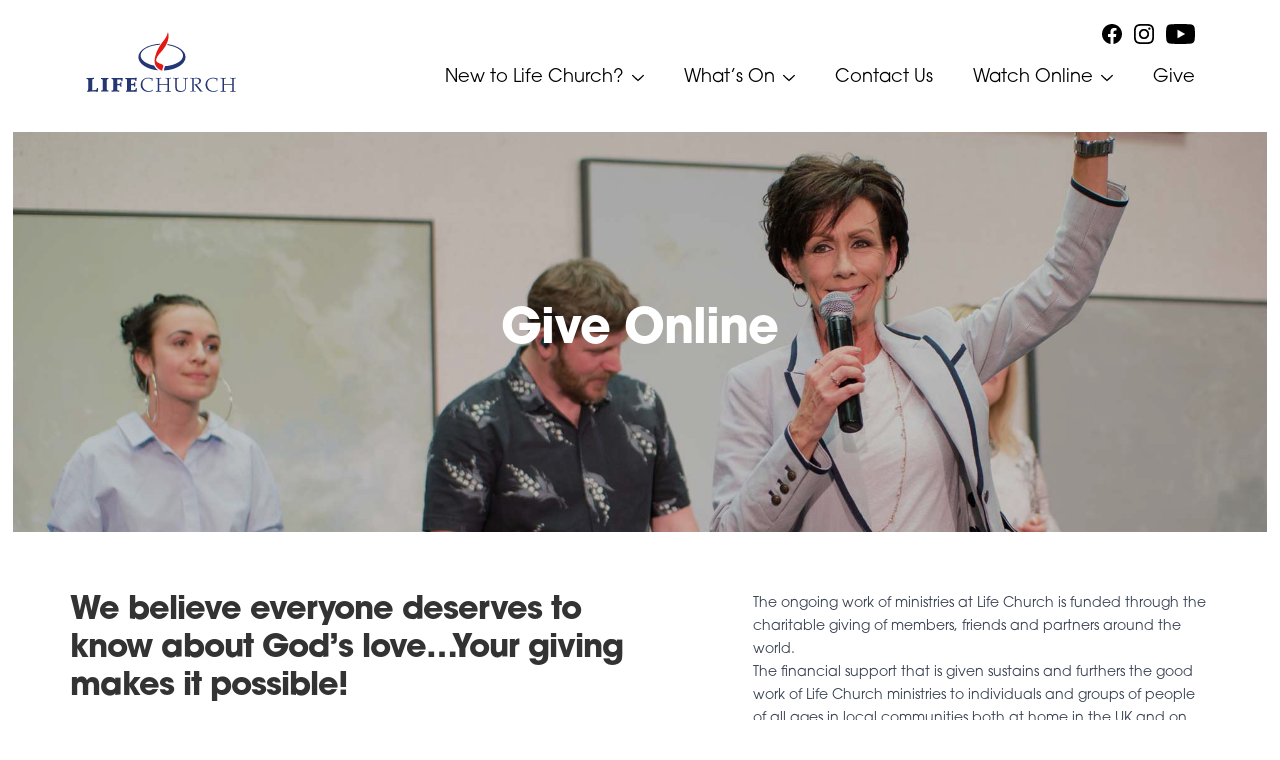

--- FILE ---
content_type: text/html; charset=UTF-8
request_url: https://lifechurchuk.org/give/
body_size: 12708
content:
<!doctype html>
<html lang="en-US" prefix="og: http://ogp.me/ns# fb: http://ogp.me/ns/fb#">
  <head>
    <meta charset="utf-8">
    <meta name="viewport" content="width=device-width, initial-scale=1">

    <link rel="stylesheet" href="https://cdn.jsdelivr.net/npm/bootstrap@4.6.1/dist/css/bootstrap.min.css" integrity="sha384-zCbKRCUGaJDkqS1kPbPd7TveP5iyJE0EjAuZQTgFLD2ylzuqKfdKlfG/eSrtxUkn" crossorigin="anonymous">
    <title>Give &#8211; Life Church UK</title>
<meta name='robots' content='max-image-preview:large' />
<link rel="alternate" title="oEmbed (JSON)" type="application/json+oembed" href="https://lifechurchuk.org/wp-json/oembed/1.0/embed?url=https%3A%2F%2Flifechurchuk.org%2Fgive%2F" />
<link rel="alternate" title="oEmbed (XML)" type="text/xml+oembed" href="https://lifechurchuk.org/wp-json/oembed/1.0/embed?url=https%3A%2F%2Flifechurchuk.org%2Fgive%2F&#038;format=xml" />
<style id='wp-img-auto-sizes-contain-inline-css'>
img:is([sizes=auto i],[sizes^="auto," i]){contain-intrinsic-size:3000px 1500px}
/*# sourceURL=wp-img-auto-sizes-contain-inline-css */
</style>
<style id='wp-emoji-styles-inline-css'>

	img.wp-smiley, img.emoji {
		display: inline !important;
		border: none !important;
		box-shadow: none !important;
		height: 1em !important;
		width: 1em !important;
		margin: 0 0.07em !important;
		vertical-align: -0.1em !important;
		background: none !important;
		padding: 0 !important;
	}
/*# sourceURL=wp-emoji-styles-inline-css */
</style>
<style id='wp-block-library-inline-css'>
:root{--wp-block-synced-color:#7a00df;--wp-block-synced-color--rgb:122,0,223;--wp-bound-block-color:var(--wp-block-synced-color);--wp-editor-canvas-background:#ddd;--wp-admin-theme-color:#007cba;--wp-admin-theme-color--rgb:0,124,186;--wp-admin-theme-color-darker-10:#006ba1;--wp-admin-theme-color-darker-10--rgb:0,107,160.5;--wp-admin-theme-color-darker-20:#005a87;--wp-admin-theme-color-darker-20--rgb:0,90,135;--wp-admin-border-width-focus:2px}@media (min-resolution:192dpi){:root{--wp-admin-border-width-focus:1.5px}}.wp-element-button{cursor:pointer}:root .has-very-light-gray-background-color{background-color:#eee}:root .has-very-dark-gray-background-color{background-color:#313131}:root .has-very-light-gray-color{color:#eee}:root .has-very-dark-gray-color{color:#313131}:root .has-vivid-green-cyan-to-vivid-cyan-blue-gradient-background{background:linear-gradient(135deg,#00d084,#0693e3)}:root .has-purple-crush-gradient-background{background:linear-gradient(135deg,#34e2e4,#4721fb 50%,#ab1dfe)}:root .has-hazy-dawn-gradient-background{background:linear-gradient(135deg,#faaca8,#dad0ec)}:root .has-subdued-olive-gradient-background{background:linear-gradient(135deg,#fafae1,#67a671)}:root .has-atomic-cream-gradient-background{background:linear-gradient(135deg,#fdd79a,#004a59)}:root .has-nightshade-gradient-background{background:linear-gradient(135deg,#330968,#31cdcf)}:root .has-midnight-gradient-background{background:linear-gradient(135deg,#020381,#2874fc)}:root{--wp--preset--font-size--normal:16px;--wp--preset--font-size--huge:42px}.has-regular-font-size{font-size:1em}.has-larger-font-size{font-size:2.625em}.has-normal-font-size{font-size:var(--wp--preset--font-size--normal)}.has-huge-font-size{font-size:var(--wp--preset--font-size--huge)}.has-text-align-center{text-align:center}.has-text-align-left{text-align:left}.has-text-align-right{text-align:right}.has-fit-text{white-space:nowrap!important}#end-resizable-editor-section{display:none}.aligncenter{clear:both}.items-justified-left{justify-content:flex-start}.items-justified-center{justify-content:center}.items-justified-right{justify-content:flex-end}.items-justified-space-between{justify-content:space-between}.screen-reader-text{border:0;clip-path:inset(50%);height:1px;margin:-1px;overflow:hidden;padding:0;position:absolute;width:1px;word-wrap:normal!important}.screen-reader-text:focus{background-color:#ddd;clip-path:none;color:#444;display:block;font-size:1em;height:auto;left:5px;line-height:normal;padding:15px 23px 14px;text-decoration:none;top:5px;width:auto;z-index:100000}html :where(.has-border-color){border-style:solid}html :where([style*=border-top-color]){border-top-style:solid}html :where([style*=border-right-color]){border-right-style:solid}html :where([style*=border-bottom-color]){border-bottom-style:solid}html :where([style*=border-left-color]){border-left-style:solid}html :where([style*=border-width]){border-style:solid}html :where([style*=border-top-width]){border-top-style:solid}html :where([style*=border-right-width]){border-right-style:solid}html :where([style*=border-bottom-width]){border-bottom-style:solid}html :where([style*=border-left-width]){border-left-style:solid}html :where(img[class*=wp-image-]){height:auto;max-width:100%}:where(figure){margin:0 0 1em}html :where(.is-position-sticky){--wp-admin--admin-bar--position-offset:var(--wp-admin--admin-bar--height,0px)}@media screen and (max-width:600px){html :where(.is-position-sticky){--wp-admin--admin-bar--position-offset:0px}}

/*# sourceURL=wp-block-library-inline-css */
</style><style id='global-styles-inline-css'>
:root{--wp--preset--aspect-ratio--square: 1;--wp--preset--aspect-ratio--4-3: 4/3;--wp--preset--aspect-ratio--3-4: 3/4;--wp--preset--aspect-ratio--3-2: 3/2;--wp--preset--aspect-ratio--2-3: 2/3;--wp--preset--aspect-ratio--16-9: 16/9;--wp--preset--aspect-ratio--9-16: 9/16;--wp--preset--color--black: #000000;--wp--preset--color--cyan-bluish-gray: #abb8c3;--wp--preset--color--white: #ffffff;--wp--preset--color--pale-pink: #f78da7;--wp--preset--color--vivid-red: #cf2e2e;--wp--preset--color--luminous-vivid-orange: #ff6900;--wp--preset--color--luminous-vivid-amber: #fcb900;--wp--preset--color--light-green-cyan: #7bdcb5;--wp--preset--color--vivid-green-cyan: #00d084;--wp--preset--color--pale-cyan-blue: #8ed1fc;--wp--preset--color--vivid-cyan-blue: #0693e3;--wp--preset--color--vivid-purple: #9b51e0;--wp--preset--color--primary: #525ddc;--wp--preset--gradient--vivid-cyan-blue-to-vivid-purple: linear-gradient(135deg,rgb(6,147,227) 0%,rgb(155,81,224) 100%);--wp--preset--gradient--light-green-cyan-to-vivid-green-cyan: linear-gradient(135deg,rgb(122,220,180) 0%,rgb(0,208,130) 100%);--wp--preset--gradient--luminous-vivid-amber-to-luminous-vivid-orange: linear-gradient(135deg,rgb(252,185,0) 0%,rgb(255,105,0) 100%);--wp--preset--gradient--luminous-vivid-orange-to-vivid-red: linear-gradient(135deg,rgb(255,105,0) 0%,rgb(207,46,46) 100%);--wp--preset--gradient--very-light-gray-to-cyan-bluish-gray: linear-gradient(135deg,rgb(238,238,238) 0%,rgb(169,184,195) 100%);--wp--preset--gradient--cool-to-warm-spectrum: linear-gradient(135deg,rgb(74,234,220) 0%,rgb(151,120,209) 20%,rgb(207,42,186) 40%,rgb(238,44,130) 60%,rgb(251,105,98) 80%,rgb(254,248,76) 100%);--wp--preset--gradient--blush-light-purple: linear-gradient(135deg,rgb(255,206,236) 0%,rgb(152,150,240) 100%);--wp--preset--gradient--blush-bordeaux: linear-gradient(135deg,rgb(254,205,165) 0%,rgb(254,45,45) 50%,rgb(107,0,62) 100%);--wp--preset--gradient--luminous-dusk: linear-gradient(135deg,rgb(255,203,112) 0%,rgb(199,81,192) 50%,rgb(65,88,208) 100%);--wp--preset--gradient--pale-ocean: linear-gradient(135deg,rgb(255,245,203) 0%,rgb(182,227,212) 50%,rgb(51,167,181) 100%);--wp--preset--gradient--electric-grass: linear-gradient(135deg,rgb(202,248,128) 0%,rgb(113,206,126) 100%);--wp--preset--gradient--midnight: linear-gradient(135deg,rgb(2,3,129) 0%,rgb(40,116,252) 100%);--wp--preset--font-size--small: 13px;--wp--preset--font-size--medium: 20px;--wp--preset--font-size--large: 36px;--wp--preset--font-size--x-large: 42px;--wp--preset--spacing--20: 0.44rem;--wp--preset--spacing--30: 0.67rem;--wp--preset--spacing--40: 1rem;--wp--preset--spacing--50: 1.5rem;--wp--preset--spacing--60: 2.25rem;--wp--preset--spacing--70: 3.38rem;--wp--preset--spacing--80: 5.06rem;--wp--preset--shadow--natural: 6px 6px 9px rgba(0, 0, 0, 0.2);--wp--preset--shadow--deep: 12px 12px 50px rgba(0, 0, 0, 0.4);--wp--preset--shadow--sharp: 6px 6px 0px rgba(0, 0, 0, 0.2);--wp--preset--shadow--outlined: 6px 6px 0px -3px rgb(255, 255, 255), 6px 6px rgb(0, 0, 0);--wp--preset--shadow--crisp: 6px 6px 0px rgb(0, 0, 0);}:where(body) { margin: 0; }.wp-site-blocks > .alignleft { float: left; margin-right: 2em; }.wp-site-blocks > .alignright { float: right; margin-left: 2em; }.wp-site-blocks > .aligncenter { justify-content: center; margin-left: auto; margin-right: auto; }:where(.is-layout-flex){gap: 0.5em;}:where(.is-layout-grid){gap: 0.5em;}.is-layout-flow > .alignleft{float: left;margin-inline-start: 0;margin-inline-end: 2em;}.is-layout-flow > .alignright{float: right;margin-inline-start: 2em;margin-inline-end: 0;}.is-layout-flow > .aligncenter{margin-left: auto !important;margin-right: auto !important;}.is-layout-constrained > .alignleft{float: left;margin-inline-start: 0;margin-inline-end: 2em;}.is-layout-constrained > .alignright{float: right;margin-inline-start: 2em;margin-inline-end: 0;}.is-layout-constrained > .aligncenter{margin-left: auto !important;margin-right: auto !important;}.is-layout-constrained > :where(:not(.alignleft):not(.alignright):not(.alignfull)){margin-left: auto !important;margin-right: auto !important;}body .is-layout-flex{display: flex;}.is-layout-flex{flex-wrap: wrap;align-items: center;}.is-layout-flex > :is(*, div){margin: 0;}body .is-layout-grid{display: grid;}.is-layout-grid > :is(*, div){margin: 0;}body{padding-top: 0px;padding-right: 0px;padding-bottom: 0px;padding-left: 0px;}a:where(:not(.wp-element-button)){text-decoration: underline;}:root :where(.wp-element-button, .wp-block-button__link){background-color: #32373c;border-width: 0;color: #fff;font-family: inherit;font-size: inherit;font-style: inherit;font-weight: inherit;letter-spacing: inherit;line-height: inherit;padding-top: calc(0.667em + 2px);padding-right: calc(1.333em + 2px);padding-bottom: calc(0.667em + 2px);padding-left: calc(1.333em + 2px);text-decoration: none;text-transform: inherit;}.has-black-color{color: var(--wp--preset--color--black) !important;}.has-cyan-bluish-gray-color{color: var(--wp--preset--color--cyan-bluish-gray) !important;}.has-white-color{color: var(--wp--preset--color--white) !important;}.has-pale-pink-color{color: var(--wp--preset--color--pale-pink) !important;}.has-vivid-red-color{color: var(--wp--preset--color--vivid-red) !important;}.has-luminous-vivid-orange-color{color: var(--wp--preset--color--luminous-vivid-orange) !important;}.has-luminous-vivid-amber-color{color: var(--wp--preset--color--luminous-vivid-amber) !important;}.has-light-green-cyan-color{color: var(--wp--preset--color--light-green-cyan) !important;}.has-vivid-green-cyan-color{color: var(--wp--preset--color--vivid-green-cyan) !important;}.has-pale-cyan-blue-color{color: var(--wp--preset--color--pale-cyan-blue) !important;}.has-vivid-cyan-blue-color{color: var(--wp--preset--color--vivid-cyan-blue) !important;}.has-vivid-purple-color{color: var(--wp--preset--color--vivid-purple) !important;}.has-primary-color{color: var(--wp--preset--color--primary) !important;}.has-black-background-color{background-color: var(--wp--preset--color--black) !important;}.has-cyan-bluish-gray-background-color{background-color: var(--wp--preset--color--cyan-bluish-gray) !important;}.has-white-background-color{background-color: var(--wp--preset--color--white) !important;}.has-pale-pink-background-color{background-color: var(--wp--preset--color--pale-pink) !important;}.has-vivid-red-background-color{background-color: var(--wp--preset--color--vivid-red) !important;}.has-luminous-vivid-orange-background-color{background-color: var(--wp--preset--color--luminous-vivid-orange) !important;}.has-luminous-vivid-amber-background-color{background-color: var(--wp--preset--color--luminous-vivid-amber) !important;}.has-light-green-cyan-background-color{background-color: var(--wp--preset--color--light-green-cyan) !important;}.has-vivid-green-cyan-background-color{background-color: var(--wp--preset--color--vivid-green-cyan) !important;}.has-pale-cyan-blue-background-color{background-color: var(--wp--preset--color--pale-cyan-blue) !important;}.has-vivid-cyan-blue-background-color{background-color: var(--wp--preset--color--vivid-cyan-blue) !important;}.has-vivid-purple-background-color{background-color: var(--wp--preset--color--vivid-purple) !important;}.has-primary-background-color{background-color: var(--wp--preset--color--primary) !important;}.has-black-border-color{border-color: var(--wp--preset--color--black) !important;}.has-cyan-bluish-gray-border-color{border-color: var(--wp--preset--color--cyan-bluish-gray) !important;}.has-white-border-color{border-color: var(--wp--preset--color--white) !important;}.has-pale-pink-border-color{border-color: var(--wp--preset--color--pale-pink) !important;}.has-vivid-red-border-color{border-color: var(--wp--preset--color--vivid-red) !important;}.has-luminous-vivid-orange-border-color{border-color: var(--wp--preset--color--luminous-vivid-orange) !important;}.has-luminous-vivid-amber-border-color{border-color: var(--wp--preset--color--luminous-vivid-amber) !important;}.has-light-green-cyan-border-color{border-color: var(--wp--preset--color--light-green-cyan) !important;}.has-vivid-green-cyan-border-color{border-color: var(--wp--preset--color--vivid-green-cyan) !important;}.has-pale-cyan-blue-border-color{border-color: var(--wp--preset--color--pale-cyan-blue) !important;}.has-vivid-cyan-blue-border-color{border-color: var(--wp--preset--color--vivid-cyan-blue) !important;}.has-vivid-purple-border-color{border-color: var(--wp--preset--color--vivid-purple) !important;}.has-primary-border-color{border-color: var(--wp--preset--color--primary) !important;}.has-vivid-cyan-blue-to-vivid-purple-gradient-background{background: var(--wp--preset--gradient--vivid-cyan-blue-to-vivid-purple) !important;}.has-light-green-cyan-to-vivid-green-cyan-gradient-background{background: var(--wp--preset--gradient--light-green-cyan-to-vivid-green-cyan) !important;}.has-luminous-vivid-amber-to-luminous-vivid-orange-gradient-background{background: var(--wp--preset--gradient--luminous-vivid-amber-to-luminous-vivid-orange) !important;}.has-luminous-vivid-orange-to-vivid-red-gradient-background{background: var(--wp--preset--gradient--luminous-vivid-orange-to-vivid-red) !important;}.has-very-light-gray-to-cyan-bluish-gray-gradient-background{background: var(--wp--preset--gradient--very-light-gray-to-cyan-bluish-gray) !important;}.has-cool-to-warm-spectrum-gradient-background{background: var(--wp--preset--gradient--cool-to-warm-spectrum) !important;}.has-blush-light-purple-gradient-background{background: var(--wp--preset--gradient--blush-light-purple) !important;}.has-blush-bordeaux-gradient-background{background: var(--wp--preset--gradient--blush-bordeaux) !important;}.has-luminous-dusk-gradient-background{background: var(--wp--preset--gradient--luminous-dusk) !important;}.has-pale-ocean-gradient-background{background: var(--wp--preset--gradient--pale-ocean) !important;}.has-electric-grass-gradient-background{background: var(--wp--preset--gradient--electric-grass) !important;}.has-midnight-gradient-background{background: var(--wp--preset--gradient--midnight) !important;}.has-small-font-size{font-size: var(--wp--preset--font-size--small) !important;}.has-medium-font-size{font-size: var(--wp--preset--font-size--medium) !important;}.has-large-font-size{font-size: var(--wp--preset--font-size--large) !important;}.has-x-large-font-size{font-size: var(--wp--preset--font-size--x-large) !important;}
/*# sourceURL=global-styles-inline-css */
</style>

<link rel='stylesheet' id='tablepress-default-css' href='https://lifechurchuk.org/app/plugins/tablepress/css/default.min.css?ver=1.14' media='all' />
<link rel='stylesheet' id='app/0-css' href='https://lifechurchuk.org/app/themes/sage10/public/css/app.e8590c.css' media='all' />
<script src="https://lifechurchuk.org/wp/wp-includes/js/jquery/jquery.min.js?ver=3.7.1" id="jquery-core-js"></script>
<script src="https://lifechurchuk.org/wp/wp-includes/js/jquery/jquery-migrate.min.js?ver=3.4.1" id="jquery-migrate-js"></script>
<link rel="https://api.w.org/" href="https://lifechurchuk.org/wp-json/" /><link rel="alternate" title="JSON" type="application/json" href="https://lifechurchuk.org/wp-json/wp/v2/pages/179" /><link rel="EditURI" type="application/rsd+xml" title="RSD" href="https://lifechurchuk.org/wp/xmlrpc.php?rsd" />
<meta name="generator" content="WordPress 6.9" />
<link rel="canonical" href="https://lifechurchuk.org/give/" />
<link rel='shortlink' href='https://lifechurchuk.org/?p=179' />
<!-- start Simple Custom CSS and JS -->
<style>
</style>
<!-- end Simple Custom CSS and JS -->

<!-- START - Open Graph and Twitter Card Tags 3.3.7 -->
 <!-- Facebook Open Graph -->
  <meta property="og:locale" content="en_US"/>
  <meta property="og:site_name" content="Life Church UK"/>
  <meta property="og:title" content="Give"/>
  <meta property="og:url" content="https://lifechurchuk.org/give/"/>
  <meta property="og:type" content="article"/>
  <meta property="og:description" content="We&#039;re Here For You"/>
 <!-- Google+ / Schema.org -->
  <meta itemprop="name" content="Give"/>
  <meta itemprop="headline" content="Give"/>
  <meta itemprop="description" content="We&#039;re Here For You"/>
  <meta itemprop="author" content="Ian Harris"/>
  <!--<meta itemprop="publisher" content="Life Church UK"/>--> <!-- To solve: The attribute publisher.itemtype has an invalid value -->
 <!-- Twitter Cards -->
  <meta name="twitter:title" content="Give"/>
  <meta name="twitter:url" content="https://lifechurchuk.org/give/"/>
  <meta name="twitter:description" content="We&#039;re Here For You"/>
  <meta name="twitter:card" content="summary_large_image"/>
 <!-- SEO -->
 <!-- Misc. tags -->
 <!-- is_singular -->
<!-- END - Open Graph and Twitter Card Tags 3.3.7 -->
	
   <!-- <script src="https://cdnjs.cloudflare.com/ajax/libs/jquery.matchHeight/0.7.2/jquery.matchHeight-min.js" integrity="sha512-/bOVV1DV1AQXcypckRwsR9ThoCj7FqTV2/0Bm79bL3YSyLkVideFLE3MIZkq1u5t28ke1c0n31WYCOrO01dsUg==" crossorigin="anonymous" referrerpolicy="no-referrer"></script>-->
    <!--extra fonts-->
    <link rel="preconnect" href="https://fonts.googleapis.com">
    <link rel="preconnect" href="https://fonts.gstatic.com" crossorigin>
    <link href="https://fonts.googleapis.com/css2?family=Cinzel:wght@500&family=Lato&display=swap" rel="stylesheet">
    <!--google fonts-->
    <!--ends google fonts-->
    <link rel="stylesheet" href="https://use.typekit.net/jmu2ojn.css">
    <link rel="stylesheet" href="https://use.typekit.net/ron4baj.css">
    <link rel="stylesheet" href="https://use.typekit.net/awb4jqu.css">
    <link rel="stylesheet" href="https://use.typekit.net/rhp1cyw.css">
    <!--Arise 2024-->
    <link rel="stylesheet" href="https://use.typekit.net/awb4jqu.css">
  </head>

  <body class="wp-singular page-template page-template-giving page-template-giving-php page page-id-179 wp-embed-responsive wp-theme-sage10 give">
        
    <div id="app">
      <!--[if lt IE 8]>
<p class="browserupgrade">You are using an <strong>outdated</strong> browser. Please <a href="http://browsehappy.com/">upgrade your browser</a> to improve your experience.</p><![endif]-->

<a class="sr-only focus:not-sr-only" href="#main">
  Skip to content
</a>

<!-- Add your site or application content here -->



<header class="tw-pt-6 tw-pb-8 tw-relative tw-z-20">
  <div class="container">
    
    <div class="tw-flex tw-justify-between tw-items-center">
      <a href="/"> <img class="tw-h-16 tw-w-auto" src="https://lifechurchuk.org/app/themes/sage10/public/images/lc-logo-header.c2b931.svg" alt="Life Church Logo"/> </a>

      <div class="tw-flex tw-flex-col tw-items-end tw-space-y-3">
        
        <div class="tw-flex tw-items-center tw-space-x-6">
          <div class="tw-hidden tw-space-x-3 sm:tw-flex sm:tw-items-center">
            <a class="tw-block" href="https://www.facebook.com/lifechurchfolkestone" target="_blank"> <?xml version="1.0" encoding="UTF-8"?>
<svg class="tw-fill-current tw-text-black tw-h-5 tw-w-auto" xmlns="http://www.w3.org/2000/svg" width="533.33" height="530.09" viewBox="0 0 533.33 530.09">
  <path d="M533.33,266.67C533.33,119.39,413.94,0,266.67,0S0,119.39,0,266.67c0,133.1,97.52,243.42,225,263.43v-186.34h-67.71v-77.08h67.71v-58.75c0-66.83,39.81-103.75,100.72-103.75,29.18,0,59.69,5.21,59.69,5.21v65.63h-33.63c-33.13,0-43.46,20.56-43.46,41.64v50.02h73.96l-11.82,77.08h-62.14v186.34c127.48-20.01,225-130.33,225-263.43"/>
</svg> </a> <a class="tw-block" href="https://www.instagram.com/lifechurchuk/" target="_blank"> <svg class="tw-fill-current tw-text-black tw-h-5 tw-w-auto" xmlns="http://www.w3.org/2000/svg" width="256" height="256" viewBox="0 0 256 256">
  <path d="M128,23.06c34.18,0,38.23,.13,51.72,.75,12.48,.57,19.26,2.65,23.77,4.41,5.97,2.32,10.24,5.1,14.72,9.58s7.25,8.74,9.57,14.72c1.75,4.51,3.84,11.29,4.41,23.77,.62,13.5,.75,17.55,.75,51.72s-.13,38.23-.75,51.72c-.57,12.48-2.65,19.26-4.41,23.77-2.32,5.97-5.1,10.24-9.57,14.72-4.48,4.48-8.74,7.25-14.72,9.57-4.51,1.75-11.29,3.84-23.77,4.41-13.5,.62-17.54,.75-51.72,.75s-38.23-.13-51.72-.75c-12.48-.57-19.26-2.65-23.77-4.41-5.97-2.32-10.24-5.1-14.72-9.57-4.48-4.48-7.25-8.74-9.57-14.72-1.75-4.51-3.84-11.29-4.41-23.77-.62-13.5-.75-17.55-.75-51.72s.13-38.23,.75-51.72c.57-12.48,2.65-19.26,4.41-23.77,2.32-5.97,5.1-10.24,9.57-14.72,4.48-4.48,8.74-7.25,14.72-9.58,4.51-1.75,11.29-3.84,23.77-4.41,13.5-.62,17.55-.75,51.72-.75m0-23.06c-34.76,0-39.12,.15-52.77,.77-13.62,.62-22.93,2.79-31.07,5.95-8.42,3.27-15.56,7.65-22.67,14.76-7.12,7.12-11.49,14.25-14.76,22.67C3.56,52.3,1.39,61.6,.77,75.23c-.62,13.65-.77,18.01-.77,52.77s.15,39.12,.77,52.77c.62,13.62,2.79,22.93,5.95,31.07,3.27,8.42,7.65,15.56,14.76,22.67,7.12,7.12,14.25,11.49,22.67,14.76,8.14,3.16,17.45,5.33,31.07,5.95,13.65,.62,18.01,.77,52.77,.77s39.12-.15,52.77-.77c13.62-.62,22.93-2.79,31.07-5.95,8.42-3.27,15.56-7.65,22.67-14.76,7.12-7.12,11.49-14.25,14.76-22.67,3.16-8.14,5.33-17.45,5.95-31.07,.62-13.65,.77-18.01,.77-52.77s-.15-39.12-.77-52.77c-.62-13.62-2.79-22.93-5.95-31.07-3.27-8.42-7.65-15.56-14.76-22.67-7.12-7.12-14.25-11.49-22.67-14.76-8.14-3.16-17.45-5.33-31.07-5.95-13.65-.62-18.01-.77-52.77-.77Zm0,62.27c-36.3,0-65.73,29.43-65.73,65.73s29.43,65.73,65.73,65.73,65.73-29.43,65.73-65.73-29.43-65.73-65.73-65.73Zm0,108.4c-23.56,0-42.67-19.1-42.67-42.67s19.1-42.67,42.67-42.67,42.67,19.1,42.67,42.67-19.1,42.67-42.67,42.67ZM211.69,59.67c0,8.48-6.88,15.36-15.36,15.36s-15.36-6.88-15.36-15.36,6.88-15.36,15.36-15.36,15.36,6.88,15.36,15.36Z"/>
</svg> </a> <a class="tw-block" href="https://www.youtube.com/user/lifechurchuk/videos" target="_blank"> <svg class="tw-fill-current tw-text-black tw-h-5 tw-w-auto" xmlns="http://www.w3.org/2000/svg" width="42.86mm" height="30mm" viewBox="0 0 121.48 85.04">
  <path d="M118.95,13.28c-1.4-5.23-5.51-9.34-10.74-10.74C98.73,0,60.74,0,60.74,0c0,0-37.99,0-47.46,2.54C8.05,3.94,3.94,8.05,2.54,13.28,0,22.75,0,42.52,0,42.52c0,0,0,19.77,2.54,29.24,1.4,5.23,5.51,9.34,10.74,10.74,9.47,2.54,47.46,2.54,47.46,2.54,0,0,37.99,0,47.46-2.54,5.23-1.4,9.34-5.51,10.74-10.74,2.54-9.47,2.54-29.24,2.54-29.24,0,0,0-19.77-2.54-29.24Z"/>
  <polygon points="48.59 60.74 80.16 42.52 48.59 24.3 48.59 60.74" fill="#fff"/>
</svg> </a>
          </div>

          <div class="lg:tw-hidden menu-button">
            Menu
          </div>
        </div>

                  <nav class="tw-hidden tw-items-center tw--mx-3 lg:tw-flex xl:tw--mx-5">
                          
              <div class="tw-group tw-px-3 xl:tw-px-5 ">
                <div class="tw-relative">
                                      <div class="tw-relative underline-link tw-flex tw-text-lg tw-text-black tw-space-x-2 tw-py-2" >
                      <span>New to Life Church?</span>
                      <svg class="tw-fill-current tw-h-auto tw-w-3" class="tw-fill-current tw-h-auto tw-w-4" xmlns="http://www.w3.org/2000/svg" width="12.28" height="6.47" viewBox="0 0 12.28 6.47">
  <path d="M6.13,6.47c.17,0,.34-.07,.47-.18L12.06,1.16c.26-.24,.28-.65,.04-.91l-.02-.02c-.24-.27-.65-.29-.91-.05l-.03,.02L6.13,4.89,1.12,.18C.86-.07,.44-.06,.18,.2-.07,.47-.06,.89,.2,1.14L5.67,6.27c.12,.12,.29,.2,.47,.2h0Z"></path>
</svg>                    </div>
                    
                    <div class="tw-pt-3 tw-rounded-sm
                    tw-pointer-events-none tw-opacity-0
                    tw-z-10 tw-absolute tw-top-full tw-right-0 tw-transition-opacity tw-duration-200
                    group-hover:tw-pointer-events-auto group-hover:tw-opacity-100">
                      <div class="tw-columns-2 tw-bg-white tw-shadow-style-1 tw-py-4 tw-px-3">
                                                  <a class="tw-block tw-text-black tw-min-w-max tw-transition-colors tw-py-2 tw-px-3 tw-text-black tw-whitespace-nowrap hover:tw-bg-porcelain" href="https://lifechurchuk.org/welcome/" >
                            Welcome to Life Church
                          </a>
                                                  <a class="tw-block tw-text-black tw-min-w-max tw-transition-colors tw-py-2 tw-px-3 tw-text-black tw-whitespace-nowrap hover:tw-bg-porcelain" href="https://lifechurchuk.org/about/" >
                            About Life Church
                          </a>
                                                  <a class="tw-block tw-text-black tw-min-w-max tw-transition-colors tw-py-2 tw-px-3 tw-text-black tw-whitespace-nowrap hover:tw-bg-porcelain" href="https://lifechurchuk.org/senior-pastors/" >
                            Senior Pastors
                          </a>
                                                  <a class="tw-block tw-text-black tw-min-w-max tw-transition-colors tw-py-2 tw-px-3 tw-text-black tw-whitespace-nowrap hover:tw-bg-porcelain" href="https://lifechurchuk.org/beliefs/" >
                            Beliefs
                          </a>
                                                  <a class="tw-block tw-text-black tw-min-w-max tw-transition-colors tw-py-2 tw-px-3 tw-text-black tw-whitespace-nowrap hover:tw-bg-porcelain" href="https://lifechurchuk.org/safeguarding/" >
                            Safeguarding
                          </a>
                                                  <a class="tw-block tw-text-black tw-min-w-max tw-transition-colors tw-py-2 tw-px-3 tw-text-black tw-whitespace-nowrap hover:tw-bg-porcelain" href="https://lifechurchuk.org/faqs/" >
                            FAQs
                          </a>
                                                  <a class="tw-block tw-text-black tw-min-w-max tw-transition-colors tw-py-2 tw-px-3 tw-text-black tw-whitespace-nowrap hover:tw-bg-porcelain" href="https://lifechurchuk.org/new-to-life-church/" >
                            Get Connected
                          </a>
                                                  <a class="tw-block tw-text-black tw-min-w-max tw-transition-colors tw-py-2 tw-px-3 tw-text-black tw-whitespace-nowrap hover:tw-bg-porcelain" href="#"  data-toggle="modal" data-target="#exampleModal" >
                            Contact Us
                          </a>
                                              </div>
                    </div>
                                    </div>
              </div>
                          
              <div class="tw-group tw-px-3 xl:tw-px-5 ">
                <div class="tw-relative">
                                      <div class="tw-relative underline-link tw-flex tw-text-lg tw-text-black tw-space-x-2 tw-py-2" >
                      <span>What’s On</span>
                      <svg class="tw-fill-current tw-h-auto tw-w-3" class="tw-fill-current tw-h-auto tw-w-4" xmlns="http://www.w3.org/2000/svg" width="12.28" height="6.47" viewBox="0 0 12.28 6.47">
  <path d="M6.13,6.47c.17,0,.34-.07,.47-.18L12.06,1.16c.26-.24,.28-.65,.04-.91l-.02-.02c-.24-.27-.65-.29-.91-.05l-.03,.02L6.13,4.89,1.12,.18C.86-.07,.44-.06,.18,.2-.07,.47-.06,.89,.2,1.14L5.67,6.27c.12,.12,.29,.2,.47,.2h0Z"></path>
</svg>                    </div>
                    
                    <div class="tw-pt-3 tw-rounded-sm
                    tw-pointer-events-none tw-opacity-0
                    tw-z-10 tw-absolute tw-top-full tw-right-0 tw-transition-opacity tw-duration-200
                    group-hover:tw-pointer-events-auto group-hover:tw-opacity-100">
                      <div class="tw-columns-2 tw-bg-white tw-shadow-style-1 tw-py-4 tw-px-3">
                                                  <a class="tw-block tw-text-black tw-min-w-max tw-transition-colors tw-py-2 tw-px-3 tw-text-black tw-whitespace-nowrap hover:tw-bg-porcelain" href="https://lifechurchuk.org/app/uploads/2026/01/arise-prayer-booklet-2026-website.pdf" >
                            Arise 2026 Booklet
                          </a>
                                                  <a class="tw-block tw-text-black tw-min-w-max tw-transition-colors tw-py-2 tw-px-3 tw-text-black tw-whitespace-nowrap hover:tw-bg-porcelain" href="https://lifechurchuk.org/whats-on/" >
                            Events/Calendar
                          </a>
                                                  <a class="tw-block tw-text-black tw-min-w-max tw-transition-colors tw-py-2 tw-px-3 tw-text-black tw-whitespace-nowrap hover:tw-bg-porcelain" href="https://lifechurchuk.org/app/uploads/2026/01/Infosheet-January2026-web.pdf" >
                            Infosheet
                          </a>
                                                  <a class="tw-block tw-text-black tw-min-w-max tw-transition-colors tw-py-2 tw-px-3 tw-text-black tw-whitespace-nowrap hover:tw-bg-porcelain" href="https://lifechurchuk.org/kids/" >
                            Kids
                          </a>
                                                  <a class="tw-block tw-text-black tw-min-w-max tw-transition-colors tw-py-2 tw-px-3 tw-text-black tw-whitespace-nowrap hover:tw-bg-porcelain" href="https://lifechurchuk.org/lifted-youth/" >
                            Lifted Youth
                          </a>
                                                  <a class="tw-block tw-text-black tw-min-w-max tw-transition-colors tw-py-2 tw-px-3 tw-text-black tw-whitespace-nowrap hover:tw-bg-porcelain" href="https://lifechurchuk.org/men/" >
                            Men
                          </a>
                                                  <a class="tw-block tw-text-black tw-min-w-max tw-transition-colors tw-py-2 tw-px-3 tw-text-black tw-whitespace-nowrap hover:tw-bg-porcelain" href="https://lifechurchuk.org/women/" >
                            Women
                          </a>
                                                  <a class="tw-block tw-text-black tw-min-w-max tw-transition-colors tw-py-2 tw-px-3 tw-text-black tw-whitespace-nowrap hover:tw-bg-porcelain" href="https://lifechurchuk.org/life-courses/" >
                            Life Courses
                          </a>
                                              </div>
                    </div>
                                    </div>
              </div>
                          
              <div class="tw-group tw-px-3 xl:tw-px-5  tw-cursor-pointer ">
                <div class="tw-relative">
                                      <div class="tw-relative underline-link tw-flex tw-text-lg tw-text-black tw-space-x-2 tw-py-2"  data-toggle="modal" data-target="#exampleModal" >
                      <a href="#">Contact Us</a>
                    </div>
                                  </div>
              </div>
                          
              <div class="tw-group tw-px-3 xl:tw-px-5 ">
                <div class="tw-relative">
                                      <div class="tw-relative underline-link tw-flex tw-text-lg tw-text-black tw-space-x-2 tw-py-2" >
                      <span>Watch Online</span>
                      <svg class="tw-fill-current tw-h-auto tw-w-3" class="tw-fill-current tw-h-auto tw-w-4" xmlns="http://www.w3.org/2000/svg" width="12.28" height="6.47" viewBox="0 0 12.28 6.47">
  <path d="M6.13,6.47c.17,0,.34-.07,.47-.18L12.06,1.16c.26-.24,.28-.65,.04-.91l-.02-.02c-.24-.27-.65-.29-.91-.05l-.03,.02L6.13,4.89,1.12,.18C.86-.07,.44-.06,.18,.2-.07,.47-.06,.89,.2,1.14L5.67,6.27c.12,.12,.29,.2,.47,.2h0Z"></path>
</svg>                    </div>
                    
                    <div class="tw-pt-3 tw-rounded-sm
                    tw-pointer-events-none tw-opacity-0
                    tw-z-10 tw-absolute tw-top-full tw-right-0 tw-transition-opacity tw-duration-200
                    group-hover:tw-pointer-events-auto group-hover:tw-opacity-100">
                      <div class="tw-columns-2 tw-bg-white tw-shadow-style-1 tw-py-4 tw-px-3">
                                                  <a class="tw-block tw-text-black tw-min-w-max tw-transition-colors tw-py-2 tw-px-3 tw-text-black tw-whitespace-nowrap hover:tw-bg-porcelain" href="https://lifechurchuk.org/media-categories/devotionals/" >
                            Life Devotions
                          </a>
                                                  <a class="tw-block tw-text-black tw-min-w-max tw-transition-colors tw-py-2 tw-px-3 tw-text-black tw-whitespace-nowrap hover:tw-bg-porcelain" href="https://lifechurchuk.org/media-categories/services/" >
                            Services
                          </a>
                                              </div>
                    </div>
                                    </div>
              </div>
                          
              <div class="tw-group tw-px-3 xl:tw-px-5  tw-cursor-pointer ">
                <div class="tw-relative">
                                      <div class="tw-relative underline-link tw-flex tw-text-lg tw-text-black tw-space-x-2 tw-py-2" >
                      <a href="https://lifechurchuk.org/give/">Give</a>
                    </div>
                                  </div>
              </div>
                      </nav>
              </div>

    </div>
  </div>

  
  <nav class="nav-main tw-w-full tw-max-w-md tw-bg-white tw-p-8 tw-space-y-14 tw-overflow-auto sm:tw-space-y-16 sm:tw-p-10
  tw-fixed tw-inset-y-0 tw-right-0
  tw-transition-transform tw-duration-700 tw-ease-in-out tw-translate-x-full">
    
    <div class="tw-flex tw-justify-end">
      <svg class="close-menu tw-fill-current tw-h-auto tw-w-6 tw-cursor-pointer sm:tw-w-7" xmlns="http://www.w3.org/2000/svg" width="99.46" height="99.46" viewBox="0 0 99.46 99.46">
  <rect x="-19.57" y="48.7" width="138.59" height="2.07" transform="translate(-20.6 49.73) rotate(-45)"/>
  <rect x="48.7" y="-19.56" width="2.07" height="138.59" transform="translate(-20.6 49.73) rotate(-45)"/>
</svg>    </div>
          <div class="tw-border-b-2 tw-border-gray-400 tw-pb-12 tw-space-y-2 sm:tw-pb-14">
                              <!-- Accordion -->
            <div>
              <!-- accordion btn -->
              <button class="accordionBtn tw-flex tw-justify-between tw-items-center tw-font-light tw-outline-none tw-cursor-pointer tw-w-full
              tw-transition-colors tw-border-y tw-border-transparent
              accordionBodyIsOpen:border-b-bahama-blue
              focus:tw-outline-none">
                <span class="tw-text-lg tw-text-black tw-leading-[2.2] sm:tw-text-xl sm:tw-leading-[2.2]">
                  New to Life Church?
                </span> <svg class="tw-fill-current tw-h-auto tw-w-4 tw-flex-none tw-ml-6 tw-cursor-pointer" class="tw-fill-current tw-h-auto tw-w-4" xmlns="http://www.w3.org/2000/svg" width="12.28" height="6.47" viewBox="0 0 12.28 6.47">
  <path d="M6.13,6.47c.17,0,.34-.07,.47-.18L12.06,1.16c.26-.24,.28-.65,.04-.91l-.02-.02c-.24-.27-.65-.29-.91-.05l-.03,.02L6.13,4.89,1.12,.18C.86-.07,.44-.06,.18,.2-.07,.47-.06,.89,.2,1.14L5.67,6.27c.12,.12,.29,.2,.47,.2h0Z"></path>
</svg>              </button>
              <!-- accordion body -->
              <div class=" tw-transition-max-height tw-duration-200 tw-ease-in-out tw-overflow-hidden tw-max-h-0 tw-text-base" style="max-height: 0;">
                <div class="tw-pt-6 tw-pb-2 sm:tw-pt-7 sm:tw-pb-3">
                                      <a class="tw-block tw-min-w-max tw-transition-colors tw-py-2 tw-px-6 tw-text-black hover:tw-bg-porcelain" href="https://lifechurchuk.org/welcome/" >Welcome to Life Church</a>
                                      <a class="tw-block tw-min-w-max tw-transition-colors tw-py-2 tw-px-6 tw-text-black hover:tw-bg-porcelain" href="https://lifechurchuk.org/about/" >About Life Church</a>
                                      <a class="tw-block tw-min-w-max tw-transition-colors tw-py-2 tw-px-6 tw-text-black hover:tw-bg-porcelain" href="https://lifechurchuk.org/senior-pastors/" >Senior Pastors</a>
                                      <a class="tw-block tw-min-w-max tw-transition-colors tw-py-2 tw-px-6 tw-text-black hover:tw-bg-porcelain" href="https://lifechurchuk.org/beliefs/" >Beliefs</a>
                                      <a class="tw-block tw-min-w-max tw-transition-colors tw-py-2 tw-px-6 tw-text-black hover:tw-bg-porcelain" href="https://lifechurchuk.org/safeguarding/" >Safeguarding</a>
                                      <a class="tw-block tw-min-w-max tw-transition-colors tw-py-2 tw-px-6 tw-text-black hover:tw-bg-porcelain" href="https://lifechurchuk.org/faqs/" >FAQs</a>
                                      <a class="tw-block tw-min-w-max tw-transition-colors tw-py-2 tw-px-6 tw-text-black hover:tw-bg-porcelain" href="https://lifechurchuk.org/new-to-life-church/" >Get Connected</a>
                                      <a class="tw-block tw-min-w-max tw-transition-colors tw-py-2 tw-px-6 tw-text-black hover:tw-bg-porcelain" href="#"  data-toggle="modal" data-target="#exampleModal" >Contact Us</a>
                                  </div>
              </div>
            </div>
          
                              <!-- Accordion -->
            <div>
              <!-- accordion btn -->
              <button class="accordionBtn tw-flex tw-justify-between tw-items-center tw-font-light tw-outline-none tw-cursor-pointer tw-w-full
              tw-transition-colors tw-border-y tw-border-transparent
              accordionBodyIsOpen:border-b-bahama-blue
              focus:tw-outline-none">
                <span class="tw-text-lg tw-text-black tw-leading-[2.2] sm:tw-text-xl sm:tw-leading-[2.2]">
                  What’s On
                </span> <svg class="tw-fill-current tw-h-auto tw-w-4 tw-flex-none tw-ml-6 tw-cursor-pointer" class="tw-fill-current tw-h-auto tw-w-4" xmlns="http://www.w3.org/2000/svg" width="12.28" height="6.47" viewBox="0 0 12.28 6.47">
  <path d="M6.13,6.47c.17,0,.34-.07,.47-.18L12.06,1.16c.26-.24,.28-.65,.04-.91l-.02-.02c-.24-.27-.65-.29-.91-.05l-.03,.02L6.13,4.89,1.12,.18C.86-.07,.44-.06,.18,.2-.07,.47-.06,.89,.2,1.14L5.67,6.27c.12,.12,.29,.2,.47,.2h0Z"></path>
</svg>              </button>
              <!-- accordion body -->
              <div class=" tw-transition-max-height tw-duration-200 tw-ease-in-out tw-overflow-hidden tw-max-h-0 tw-text-base" style="max-height: 0;">
                <div class="tw-pt-6 tw-pb-2 sm:tw-pt-7 sm:tw-pb-3">
                                      <a class="tw-block tw-min-w-max tw-transition-colors tw-py-2 tw-px-6 tw-text-black hover:tw-bg-porcelain" href="https://lifechurchuk.org/app/uploads/2026/01/arise-prayer-booklet-2026-website.pdf" >Arise 2026 Booklet</a>
                                      <a class="tw-block tw-min-w-max tw-transition-colors tw-py-2 tw-px-6 tw-text-black hover:tw-bg-porcelain" href="https://lifechurchuk.org/whats-on/" >Events/Calendar</a>
                                      <a class="tw-block tw-min-w-max tw-transition-colors tw-py-2 tw-px-6 tw-text-black hover:tw-bg-porcelain" href="https://lifechurchuk.org/app/uploads/2026/01/Infosheet-January2026-web.pdf" >Infosheet</a>
                                      <a class="tw-block tw-min-w-max tw-transition-colors tw-py-2 tw-px-6 tw-text-black hover:tw-bg-porcelain" href="https://lifechurchuk.org/kids/" >Kids</a>
                                      <a class="tw-block tw-min-w-max tw-transition-colors tw-py-2 tw-px-6 tw-text-black hover:tw-bg-porcelain" href="https://lifechurchuk.org/lifted-youth/" >Lifted Youth</a>
                                      <a class="tw-block tw-min-w-max tw-transition-colors tw-py-2 tw-px-6 tw-text-black hover:tw-bg-porcelain" href="https://lifechurchuk.org/men/" >Men</a>
                                      <a class="tw-block tw-min-w-max tw-transition-colors tw-py-2 tw-px-6 tw-text-black hover:tw-bg-porcelain" href="https://lifechurchuk.org/women/" >Women</a>
                                      <a class="tw-block tw-min-w-max tw-transition-colors tw-py-2 tw-px-6 tw-text-black hover:tw-bg-porcelain" href="https://lifechurchuk.org/life-courses/" >Life Courses</a>
                                  </div>
              </div>
            </div>
          
                              <a class="tw-block tw-text-lg tw-leading-[2.2] tw-text-black sm:tw-text-xl sm:tw-leading-[2.2]" href="#"  data-toggle="modal" data-target="#exampleModal" >
              Contact Us
            </a>
          
                              <!-- Accordion -->
            <div>
              <!-- accordion btn -->
              <button class="accordionBtn tw-flex tw-justify-between tw-items-center tw-font-light tw-outline-none tw-cursor-pointer tw-w-full
              tw-transition-colors tw-border-y tw-border-transparent
              accordionBodyIsOpen:border-b-bahama-blue
              focus:tw-outline-none">
                <span class="tw-text-lg tw-text-black tw-leading-[2.2] sm:tw-text-xl sm:tw-leading-[2.2]">
                  Watch Online
                </span> <svg class="tw-fill-current tw-h-auto tw-w-4 tw-flex-none tw-ml-6 tw-cursor-pointer" class="tw-fill-current tw-h-auto tw-w-4" xmlns="http://www.w3.org/2000/svg" width="12.28" height="6.47" viewBox="0 0 12.28 6.47">
  <path d="M6.13,6.47c.17,0,.34-.07,.47-.18L12.06,1.16c.26-.24,.28-.65,.04-.91l-.02-.02c-.24-.27-.65-.29-.91-.05l-.03,.02L6.13,4.89,1.12,.18C.86-.07,.44-.06,.18,.2-.07,.47-.06,.89,.2,1.14L5.67,6.27c.12,.12,.29,.2,.47,.2h0Z"></path>
</svg>              </button>
              <!-- accordion body -->
              <div class=" tw-transition-max-height tw-duration-200 tw-ease-in-out tw-overflow-hidden tw-max-h-0 tw-text-base" style="max-height: 0;">
                <div class="tw-pt-6 tw-pb-2 sm:tw-pt-7 sm:tw-pb-3">
                                      <a class="tw-block tw-min-w-max tw-transition-colors tw-py-2 tw-px-6 tw-text-black hover:tw-bg-porcelain" href="https://lifechurchuk.org/media-categories/devotionals/" >Life Devotions</a>
                                      <a class="tw-block tw-min-w-max tw-transition-colors tw-py-2 tw-px-6 tw-text-black hover:tw-bg-porcelain" href="https://lifechurchuk.org/media-categories/services/" >Services</a>
                                  </div>
              </div>
            </div>
          
                              <a class="tw-block tw-text-lg tw-leading-[2.2] tw-text-black sm:tw-text-xl sm:tw-leading-[2.2]" href="https://lifechurchuk.org/give/" >
              Give
            </a>
          
              </div>
        
    <div class="tw-space-x-3 tw-flex tw-items-center">
      <a class="tw-block" href="https://www.facebook.com/lifechurchfolkestone" target="_blank"> <?xml version="1.0" encoding="UTF-8"?>
<svg class="tw-fill-current tw-text-black tw-h-5 tw-w-auto" xmlns="http://www.w3.org/2000/svg" width="533.33" height="530.09" viewBox="0 0 533.33 530.09">
  <path d="M533.33,266.67C533.33,119.39,413.94,0,266.67,0S0,119.39,0,266.67c0,133.1,97.52,243.42,225,263.43v-186.34h-67.71v-77.08h67.71v-58.75c0-66.83,39.81-103.75,100.72-103.75,29.18,0,59.69,5.21,59.69,5.21v65.63h-33.63c-33.13,0-43.46,20.56-43.46,41.64v50.02h73.96l-11.82,77.08h-62.14v186.34c127.48-20.01,225-130.33,225-263.43"/>
</svg> </a> <a class="tw-block" href="https://www.instagram.com/lifechurchuk/" target="_blank"> <svg class="tw-fill-current tw-text-black tw-h-5 tw-w-auto" xmlns="http://www.w3.org/2000/svg" width="256" height="256" viewBox="0 0 256 256">
  <path d="M128,23.06c34.18,0,38.23,.13,51.72,.75,12.48,.57,19.26,2.65,23.77,4.41,5.97,2.32,10.24,5.1,14.72,9.58s7.25,8.74,9.57,14.72c1.75,4.51,3.84,11.29,4.41,23.77,.62,13.5,.75,17.55,.75,51.72s-.13,38.23-.75,51.72c-.57,12.48-2.65,19.26-4.41,23.77-2.32,5.97-5.1,10.24-9.57,14.72-4.48,4.48-8.74,7.25-14.72,9.57-4.51,1.75-11.29,3.84-23.77,4.41-13.5,.62-17.54,.75-51.72,.75s-38.23-.13-51.72-.75c-12.48-.57-19.26-2.65-23.77-4.41-5.97-2.32-10.24-5.1-14.72-9.57-4.48-4.48-7.25-8.74-9.57-14.72-1.75-4.51-3.84-11.29-4.41-23.77-.62-13.5-.75-17.55-.75-51.72s.13-38.23,.75-51.72c.57-12.48,2.65-19.26,4.41-23.77,2.32-5.97,5.1-10.24,9.57-14.72,4.48-4.48,8.74-7.25,14.72-9.58,4.51-1.75,11.29-3.84,23.77-4.41,13.5-.62,17.55-.75,51.72-.75m0-23.06c-34.76,0-39.12,.15-52.77,.77-13.62,.62-22.93,2.79-31.07,5.95-8.42,3.27-15.56,7.65-22.67,14.76-7.12,7.12-11.49,14.25-14.76,22.67C3.56,52.3,1.39,61.6,.77,75.23c-.62,13.65-.77,18.01-.77,52.77s.15,39.12,.77,52.77c.62,13.62,2.79,22.93,5.95,31.07,3.27,8.42,7.65,15.56,14.76,22.67,7.12,7.12,14.25,11.49,22.67,14.76,8.14,3.16,17.45,5.33,31.07,5.95,13.65,.62,18.01,.77,52.77,.77s39.12-.15,52.77-.77c13.62-.62,22.93-2.79,31.07-5.95,8.42-3.27,15.56-7.65,22.67-14.76,7.12-7.12,11.49-14.25,14.76-22.67,3.16-8.14,5.33-17.45,5.95-31.07,.62-13.65,.77-18.01,.77-52.77s-.15-39.12-.77-52.77c-.62-13.62-2.79-22.93-5.95-31.07-3.27-8.42-7.65-15.56-14.76-22.67-7.12-7.12-14.25-11.49-22.67-14.76-8.14-3.16-17.45-5.33-31.07-5.95-13.65-.62-18.01-.77-52.77-.77Zm0,62.27c-36.3,0-65.73,29.43-65.73,65.73s29.43,65.73,65.73,65.73,65.73-29.43,65.73-65.73-29.43-65.73-65.73-65.73Zm0,108.4c-23.56,0-42.67-19.1-42.67-42.67s19.1-42.67,42.67-42.67,42.67,19.1,42.67,42.67-19.1,42.67-42.67,42.67ZM211.69,59.67c0,8.48-6.88,15.36-15.36,15.36s-15.36-6.88-15.36-15.36,6.88-15.36,15.36-15.36,15.36,6.88,15.36,15.36Z"/>
</svg> </a> <a class="tw-block" href="https://www.youtube.com/user/lifechurchuk/videos" target="_blank"> <svg class="tw-fill-current tw-text-black tw-h-5 tw-w-auto" xmlns="http://www.w3.org/2000/svg" width="42.86mm" height="30mm" viewBox="0 0 121.48 85.04">
  <path d="M118.95,13.28c-1.4-5.23-5.51-9.34-10.74-10.74C98.73,0,60.74,0,60.74,0c0,0-37.99,0-47.46,2.54C8.05,3.94,3.94,8.05,2.54,13.28,0,22.75,0,42.52,0,42.52c0,0,0,19.77,2.54,29.24,1.4,5.23,5.51,9.34,10.74,10.74,9.47,2.54,47.46,2.54,47.46,2.54,0,0,37.99,0,47.46-2.54,5.23-1.4,9.34-5.51,10.74-10.74,2.54-9.47,2.54-29.24,2.54-29.24,0,0,0-19.77-2.54-29.24Z"/>
  <polygon points="48.59 60.74 80.16 42.52 48.59 24.3 48.59 60.74" fill="#fff"/>
</svg> </a>
    </div>
  </nav>
</header>

<main id="main" class="main">
    <!-- Add your site or application content here -->
  <div class="container-wide">
    <div class="events-banner" id="events-bg">
      <div class="events-banner__cell">
        <h1>Give Online</h1>
      </div>
      <div class="wash"></div>
    </div>
  </div>

  <div class="container section explainer-section">
    <div class="row">
      <div class="col-lg-6">
        <h2>We believe everyone deserves to know about God’s love…Your giving makes it possible!</h2>
      </div>
      <div class="col-lg-5 offset-lg-1 tw-prose tw-prose-sm prose-h2:tw-mb-2 tw-max-w-none">
        <p>The ongoing work of ministries at Life Church is funded through the charitable giving of members, friends and partners around the world.</p>
        <p>The financial support that is given sustains and furthers the good work of Life Church ministries to individuals and groups of people of all ages in local communities
          both at home in the UK and on the foreign harvest fields.</p>
      </div>
    </div>
  </div>

  <div class="section grey-bg">
    <div class="container half-half section">
      <div class="row tw-mt-8  lg:tw-divide-x-2 tw-divide-red tw-space-y-8 lg:tw-space-y-0">
        <div class="col-lg-4  tw-prose prose-h2:tw-mb-8 prose-h2:tw-text-3xl tw-max-w-none">
          <h2>Give Online</h2>
          <p>
            You can give a one-off or recurring gift to Life Church from this website using our secure server. Click on the "Donate" button below. If you do not have a user account
            you will be asked to create one, otherwise just log in using your username and password.</p>

          <div class="button-container tw-mt-8 tw-not-prose">
            <a href="https://lifechurchuk.churchsuite.com/donate/" target="_blank" class="button button--black">Donate</a>
          </div>
        </div>
        <div class="col-lg-4  tw-prose prose-h2:tw-mb-8 prose-h2:tw-text-4xl prose-p:tw-mb-4 tw-max-w-none">
          <h2 class="tw-not-prose tw-text-center tw-overflow-visible tw-h-[36px]">
            <img src="https://lifechurchuk.org/app/themes/sage10/public/images/paypal.a1f532.svg" class="paypal-icon tw-inline-block"/>
          </h2>
          <p >With PayPal your giving is literally a few clicks away! </p>
          <p >Simply click on the button here.</p>
          <div class="button-container tw-mt-8 tw-not-prose">
            <a href="https://www.paypal.com/cgi-bin/webscr?cmd=_s-xclick&hosted_button_id=V4WLAQRV4UZ3L&source=url" target="_blank" class="button button--black">Donate via
              Paypal</a>
          </div>
        </div>
        <div class="col-lg-4 tw-prose prose-h2:tw-mb-8 prose-h2:tw-text-3xl tw-max-w-none">
          <h2>Give via SMS Text</h2>
          <p >You can now give via text by simply texting the words "LOVEGOD" to the numbers given, depending on how much you would like to give. Click the
            link below</p>
          <div class="button-container tw-mt-8 tw-not-prose">
            <a style="cursor:pointer;" data-toggle="modal" data-target="#myModal" class="button button--black">Give via Text</a>
          </div>
        </div>
      </div>
    </div>
  </div>

  <div class="container section explainer-section">
    <div class="row">
      <div class="col-lg-12">
        <div class="row">
          <div class="col-lg-6 tw-prose tw-prose-sm prose-h2:tw-mb-2 tw-max-w-none">
            <h2>Give through online banking</h2>
            <p>Please specify whether your gift is for general or missions</p>
            <p>Life Church UK is a part of Christ for the World UK and is registered with an ANBI admission in the Netherlands. </p>
            <p style="font-size: 18px;">
              <b>When giving, please give to the account name:
                <br/>
                "Christ for the World, Life Church"</b>
            </p>
            <p>
              <img src="/app/uploads/2020/05/lc-bk.png" style="width: 90%; max-width: 350px;"/>
            </p>
            <p>
              If you would like to add Gift Aid, please email info@lifechurchuk.org for a Gift Aid Form. </p>
            <p>As of 1 January 2008, donations may only be deducted if the Tax Administration has designated the beneficiary of the donation as an Institution for General Benefit
              (algemeen nut beogende instelling or ANBI). This not only applies to the deduction of donations for the income tax but also to the company tax and inheritance
              tax.</p>
          </div>
          <div class="col-lg-6 tw-prose tw-prose-sm prose-h2:tw-mb-2 tw-max-w-none">
            <h2>Nederland</h2>
            <p>Christ for the World UK en Christ for the World - Nederland zijn beiden door de belastingdienst in Nederland erkend alsAlgemeen Nut Beogende Instelling (ANBI). Dit
              houdt in dat giften aan de stichting meegenomen kunnen worden voor de giftenaftrekregeling inkomstenbelasting.</p>
            <p>
              <img src="https://lifechurchuk.org/app/themes/sage10/public/images/f02.30c1d4.png" style="width: 90%; max-width: 350px;"/>
            </p>
          </div>
        </div>
      </div>
    </div>
  </div>

  <div class="container section explainer-section">
    <div class="row">
      <div class="col-lg-12">
        <div class="row">
          <div class="col-lg-6 tw-prose tw-prose-sm prose-h2:tw-mb-2 tw-max-w-none">
            <h2>Give in US dollars</h2>
            <p>Please specify whether gift is for general or missions</p>
            <p>
              <img src="https://lifechurchuk.org/app/themes/sage10/public/images/f03.71baed.png" style="width: 90%; max-width: 350px;"/>
            </p>
          </div>
          <div class="col-lg-6 tw-prose tw-prose-sm prose-h2:tw-mb-2 tw-max-w-none">
            <h2>Other Ways to Give</h2>
            <p>If you would like to send us a cheque or a giving voucher, please send it to the Accounts Department and make it payable to Life Church. Regular collections are
              taken at Life Church services</p>
            <p>You can give in the form of quoted shares and other securities (which entitles you to tax relief). You may also like to consider making a donation to Life Church in
              your will. Please ask your solicitor when you make or change your will, or ask us for more information.</p>
            <p>If you have any questions about these or other ways of giving, please contact the Giving Department on 01303 240033. Email info@lifechurchuk.org </p>
          </div>
        </div>
      </div>
    </div>
  </div>
</main>

<footer style="padding-top: 40px;">
  <div class="container">
    <div class="row">
      <div class="col-md-6 col-lg-3 footer-column">
        <div class="footer-logo">
          <a href="/"> <img src="https://lifechurchuk.org/app/themes/sage10/public/images/lc-logo-header.c2b931.svg" class="header-logo__img"/> </a>
        </div>
      </div>
      <div class="col-md-6 col-lg-3 footer-column">
        <h4>What's On</h4>
        <div class="menu-whats-on-container"><ul id="menu-whats-on" class="footer-menu"><li id="menu-item-168" class="menu-item menu-item-type-post_type_archive menu-item-object-events menu-item-168"><a href="https://lifechurchuk.org/events/">Event Archives</a></li>
<li id="menu-item-59" class="menu-item menu-item-type-post_type menu-item-object-page menu-item-59"><a href="https://lifechurchuk.org/men/">Men</a></li>
<li id="menu-item-60" class="menu-item menu-item-type-post_type menu-item-object-page menu-item-60"><a href="https://lifechurchuk.org/women/">Women</a></li>
<li id="menu-item-61" class="menu-item menu-item-type-post_type menu-item-object-page menu-item-61"><a href="https://lifechurchuk.org/life-courses/">Life Courses</a></li>
<li id="menu-item-64" class="menu-item menu-item-type-post_type menu-item-object-page menu-item-64"><a href="https://lifechurchuk.org/lifted-youth/">Lifted Youth</a></li>
<li id="menu-item-65" class="menu-item menu-item-type-post_type menu-item-object-page menu-item-65"><a href="https://lifechurchuk.org/kids/">Kids</a></li>
</ul></div>      </div>
      <div class="col-md-6 col-lg-3 footer-column">
        <h4>Useful Links</h4>
        <div class="menu-useful-links-container"><ul id="menu-useful-links" class="footer-menu"><li id="menu-item-503" class="menu-item menu-item-type-post_type_archive menu-item-object-media menu-item-503"><a href="https://lifechurchuk.org/media/">Media</a></li>
<li id="menu-item-72" class="menu-item menu-item-type-custom menu-item-object-custom menu-item-72"><a target="_blank" href="https://lifechurchuk.org/app/uploads/2026/01/Infosheet-January2026-web.pdf">Infosheet</a></li>
<li id="menu-item-71" class="menu-item menu-item-type-post_type menu-item-object-page menu-item-71"><a href="https://lifechurchuk.org/about/">About</a></li>
<li id="menu-item-67" class="menu-item menu-item-type-post_type menu-item-object-page menu-item-67"><a href="https://lifechurchuk.org/beliefs/">Beliefs</a></li>
<li id="menu-item-70" class="menu-item menu-item-type-post_type menu-item-object-page menu-item-70"><a href="https://lifechurchuk.org/messages/">Messages</a></li>
<li id="menu-item-169" class="menu-item menu-item-type-post_type menu-item-object-page menu-item-169"><a href="https://lifechurchuk.org/faqs/">FAQs</a></li>
<li id="menu-item-3195" class="menu-item menu-item-type-post_type menu-item-object-page menu-item-3195"><a href="https://lifechurchuk.org/pastoral-care/">Pastoral Care</a></li>
</ul></div>      </div>
      <div class="col-md-6 col-lg-3 footer-column">
        <h4>Contact</h4>
        <p style="font-size: 14px;">Life Church <br/> Bowles Well Gardens <br/> Folkestone <br/> Kent CT19 6PQ. <br/>

          Tel: 01303 240033 <br/> Email: info@lifechurchuk.org <br/>
          Registered Charity No: 1101305
          <br>
        </p>
        <div class="tw-mt-4">
          <div class="menu-contact-container"><ul id="menu-contact" class="footer-menu"><li id="menu-item-77" class="menu-item menu-item-type-custom menu-item-object-custom menu-item-77"><a target="_blank" href="https://www.facebook.com/lifechurchfolkestone">Facebook</a></li>
<li id="menu-item-172" class="menu-item menu-item-type-custom menu-item-object-custom menu-item-172"><a href="https://www.youtube.com/user/lifechurchuk">YouTube</a></li>
</ul></div>        </div>
      </div>
    </div>
  </div>
</footer>

<div class="mask"></div>

<!-- Give via text - Modal -->
<div class="modal fade" id="myModal" tabindex="-1" role="dialog" aria-labelledby="myModalLabel">
  <div class="modal-dialog" role="document">
    <div class="modal-content tw-bg-gradient-to-b tw-from-[#005f9b] tw-to-[#132563] tw-py-10 tw-px-12">
      <div class="modal-inner tw-prose tw-prose-invert prose-img:tw-my-0 prose-h3:tw-text-3xl prose-h3:tw-mt-0">
        <p class="tw-flex tw-justify-center">
          <img src="https://lifechurchuk.org/app/themes/sage10/public/images/smartphone.97b996.svg" class="modal-phone"/>
        </p>
        <h3>Give via SMS Text</h3>
        <p>You can now give via text by simply texting the words "LOVEGOD" to the numbers below, depending on how much you would like to give.</p>
        <p class="sms">Text <a href="sms:70470">LOVEGOD to 70470</a> to donate £20 <br/> Text <a href="sms:70460">LOVEGOD to 70460</a> to donate £15 <br/> Text <a href="sms:70450">LOVEGOD to 70450</a> to donate £10 <br/> Text <a href="sms:70485">LOVEGOD to 70485</a> to donate £5 <br/>
        </p>
        <p class="small">Texts cost the amount of your donation plus one standard rate message and you’ll be opting in to hear more about our work and fundraising via telephone and SMS. If you’d like to give but do not wish to receive marketing communications, text LOVEGODNOINFO to (the txt number you used).</p>
      </div>
      <button type="button" class="modal-close-button" data-dismiss="modal" aria-label="Close">
        <img src="https://lifechurchuk.org/app/themes/sage10/public/images/close-white.682d5e.png" class="modal-close"/>
      </button>
    </div>
  </div>
</div>

<div class="modal fade" id="devotional" tabindex="-1" role="dialog" aria-labelledby="myModalLabel">
  <div class="modal-dialog" role="document">
    <div class="modal-content2">
      <div class="modal-inner tw-prose tw-prose-invert  prose-img:tw-my-0 prose-h3:tw-text-3xl prose-h3:tw-mt-0">
        <p class="tw-flex tw-justify-center">
          <img src="https://lifechurchuk.org/app/themes/sage10/public/images/passion_white_logo.662fe5.png" class="modal-stamp"/>
        </p>
        <h3>Devotional Notes</h3>
        <p>Download the Devotional by clicking the links below</p>
        <p style="font-size: 18px; line-height: 2em;">
          <a style="color:#fddb5c" href="/app/uploads/2020/04/Passion-2020-Devotional-Notes-Wednesday.pdf" target="_blank">Wednesday Devotional Notes</a> <br/> <a style="color:#fddb5c" href="/app/uploads/2020/04/Passion-2020-Devotional-Notes-Thursday.pdf" target="_blank">Thursday Devotional Notes</a> <br/> <a style="color:#fddb5c" href="/app/uploads/2020/04/Passion-2020-Devotional-Notes-Friday.pdf" target="_blank">Friday Devotional Notes</a>
        </p>
        <p>Download our Kids Easter by clicking the links below</p>
        <p style="font-size: 18px; line-height: 2em;">
          <a style="color:#fddb5c" href="/app/uploads/2020/04/Easter-Pack2020-Bounceez.pdf" target="_blank">Bounceez Easter Pack</a> <br/> <a style="color:#fddb5c" href="/app/uploads/2020/04/Easter-Pack2020-Zoom.pdf" target="_blank">Zoom Easter Pack</a> <br/> <a style="color:#fddb5c" href="/app/uploads/2020/04/Warehouse-EasterPack-2020.pdf" target="_blank">Warehouse Easter Pack</a>
        </p>
      </div>
      <button type="button" class="modal-close-button" data-dismiss="modal" aria-label="Close">
        <img src="https://lifechurchuk.org/app/themes/sage10/public/images/close-white.682d5e.png" class="modal-close"/>
      </button>
    </div>
  </div>
</div>
<p style="padding-top: 10px;"><a class="pp-give" style="cursor:pointer;" data-toggle="modal" data-target="#devotional">Devotional </a></p>

<!-- Find Contact Us - Modal -->
<div class="modal fade" id="exampleModal" tabindex="-1" role="dialog" aria-labelledby="exampleModalLabel" aria-hidden="true">
  <div class="modal-dialog" role="document">
    <div class="modal-content">
      <div class="tw-relative tw-bg-white tw-py-10 tw-px-12">
        <!--Close-->
        <svg data-dismiss="modal" class="tw-fill-current tw-text-gray-700 tw-absolute tw-top-6 tw-right-6 tw-h-6 tw-w-auto tw-cursor-pointer" xmlns="http://www.w3.org/2000/svg" width="99.46" height="99.46" viewBox="0 0 99.46 99.46">
  <rect x="-19.57" y="48.7" width="138.59" height="2.07" transform="translate(-20.6 49.73) rotate(-45)"/>
  <rect x="48.7" y="-19.56" width="2.07" height="138.59" transform="translate(-20.6 49.73) rotate(-45)"/>
</svg>        <!--Body-->
        <div class="tw-space-y-8">
          <div class="tw-space-y-3">
            <h2 class="tw-text-2xl sm:tw-text-3xl">Contact us</h2>
            <div class="tw-space-y-0">
              <p class="tw-text-bahama-blue tw-text-bahama-blue">Tel: 01303 240033</p>
              <p class="tw-text-bahama-blue tw-text-bahama-blue">Email: info@lifechurchuk.org</p>
            </div>
          </div>
          <div class="tw-space-y-3">
            <h2 class="tw-text-2xl sm:tw-text-3xl">Find us</h2>
            <div class="tw-space-y-0">
              <p class="tw-text-bahama-blue tw-text-bahama-blue">Life Church</p>
              <p class="tw-text-bahama-blue tw-text-bahama-blue">Bowles Well Gardens</p>
              <p class="tw-text-bahama-blue tw-text-bahama-blue">Folkestone</p>
              <p class="tw-text-bahama-blue tw-text-bahama-blue">Kent CT19 6PQ.</p>
            </div>
          </div>
          <img src="https://lifechurchuk.org/app/themes/sage10/public/images/find-us-map.500a86.png" alt="">
        </div>
      </div>
    </div>
  </div>
</div>
    </div>

        <script type="speculationrules">
{"prefetch":[{"source":"document","where":{"and":[{"href_matches":"/*"},{"not":{"href_matches":["/wp/wp-*.php","/wp/wp-admin/*","/app/uploads/*","/app/*","/app/plugins/*","/app/themes/sage10/*","/*\\?(.+)"]}},{"not":{"selector_matches":"a[rel~=\"nofollow\"]"}},{"not":{"selector_matches":".no-prefetch, .no-prefetch a"}}]},"eagerness":"conservative"}]}
</script>
<script id="app/0-js-before">
(()=>{"use strict";var e,r={},o={};function t(e){var n=o[e];if(void 0!==n)return n.exports;var a=o[e]={exports:{}};return r[e].call(a.exports,a,a.exports,t),a.exports}t.m=r,e=[],t.O=(r,o,n,a)=>{if(!o){var l=1/0;for(f=0;f<e.length;f++){for(var[o,n,a]=e[f],u=!0,i=0;i<o.length;i++)(!1&a||l>=a)&&Object.keys(t.O).every((e=>t.O[e](o[i])))?o.splice(i--,1):(u=!1,a<l&&(l=a));if(u){e.splice(f--,1);var s=n();void 0!==s&&(r=s)}}return r}a=a||0;for(var f=e.length;f>0&&e[f-1][2]>a;f--)e[f]=e[f-1];e[f]=[o,n,a]},t.n=e=>{var r=e&&e.__esModule?()=>e.default:()=>e;return t.d(r,{a:r}),r},t.d=(e,r)=>{for(var o in r)t.o(r,o)&&!t.o(e,o)&&Object.defineProperty(e,o,{enumerable:!0,get:r[o]})},t.o=(e,r)=>Object.prototype.hasOwnProperty.call(e,r),t.r=e=>{"undefined"!=typeof Symbol&&Symbol.toStringTag&&Object.defineProperty(e,Symbol.toStringTag,{value:"Module"}),Object.defineProperty(e,"__esModule",{value:!0})},(()=>{var e={121:0};t.O.j=r=>0===e[r];var r=(r,o)=>{var n,a,[l,u,i]=o,s=0;if(l.some((r=>0!==e[r]))){for(n in u)t.o(u,n)&&(t.m[n]=u[n]);if(i)var f=i(t)}for(r&&r(o);s<l.length;s++)a=l[s],t.o(e,a)&&e[a]&&e[a][0](),e[a]=0;return t.O(f)},o=self.webpackChunk_roots_bud_sage=self.webpackChunk_roots_bud_sage||[];o.forEach(r.bind(null,0)),o.push=r.bind(null,o.push.bind(o))})()})();
//# sourceURL=app%2F0-js-before
</script>
<script src="https://lifechurchuk.org/app/themes/sage10/public/js/app.befdfb.js" id="app/0-js"></script>
<script id="wp-emoji-settings" type="application/json">
{"baseUrl":"https://s.w.org/images/core/emoji/17.0.2/72x72/","ext":".png","svgUrl":"https://s.w.org/images/core/emoji/17.0.2/svg/","svgExt":".svg","source":{"concatemoji":"https://lifechurchuk.org/wp/wp-includes/js/wp-emoji-release.min.js?ver=6.9"}}
</script>
<script type="module">
/*! This file is auto-generated */
const a=JSON.parse(document.getElementById("wp-emoji-settings").textContent),o=(window._wpemojiSettings=a,"wpEmojiSettingsSupports"),s=["flag","emoji"];function i(e){try{var t={supportTests:e,timestamp:(new Date).valueOf()};sessionStorage.setItem(o,JSON.stringify(t))}catch(e){}}function c(e,t,n){e.clearRect(0,0,e.canvas.width,e.canvas.height),e.fillText(t,0,0);t=new Uint32Array(e.getImageData(0,0,e.canvas.width,e.canvas.height).data);e.clearRect(0,0,e.canvas.width,e.canvas.height),e.fillText(n,0,0);const a=new Uint32Array(e.getImageData(0,0,e.canvas.width,e.canvas.height).data);return t.every((e,t)=>e===a[t])}function p(e,t){e.clearRect(0,0,e.canvas.width,e.canvas.height),e.fillText(t,0,0);var n=e.getImageData(16,16,1,1);for(let e=0;e<n.data.length;e++)if(0!==n.data[e])return!1;return!0}function u(e,t,n,a){switch(t){case"flag":return n(e,"\ud83c\udff3\ufe0f\u200d\u26a7\ufe0f","\ud83c\udff3\ufe0f\u200b\u26a7\ufe0f")?!1:!n(e,"\ud83c\udde8\ud83c\uddf6","\ud83c\udde8\u200b\ud83c\uddf6")&&!n(e,"\ud83c\udff4\udb40\udc67\udb40\udc62\udb40\udc65\udb40\udc6e\udb40\udc67\udb40\udc7f","\ud83c\udff4\u200b\udb40\udc67\u200b\udb40\udc62\u200b\udb40\udc65\u200b\udb40\udc6e\u200b\udb40\udc67\u200b\udb40\udc7f");case"emoji":return!a(e,"\ud83e\u1fac8")}return!1}function f(e,t,n,a){let r;const o=(r="undefined"!=typeof WorkerGlobalScope&&self instanceof WorkerGlobalScope?new OffscreenCanvas(300,150):document.createElement("canvas")).getContext("2d",{willReadFrequently:!0}),s=(o.textBaseline="top",o.font="600 32px Arial",{});return e.forEach(e=>{s[e]=t(o,e,n,a)}),s}function r(e){var t=document.createElement("script");t.src=e,t.defer=!0,document.head.appendChild(t)}a.supports={everything:!0,everythingExceptFlag:!0},new Promise(t=>{let n=function(){try{var e=JSON.parse(sessionStorage.getItem(o));if("object"==typeof e&&"number"==typeof e.timestamp&&(new Date).valueOf()<e.timestamp+604800&&"object"==typeof e.supportTests)return e.supportTests}catch(e){}return null}();if(!n){if("undefined"!=typeof Worker&&"undefined"!=typeof OffscreenCanvas&&"undefined"!=typeof URL&&URL.createObjectURL&&"undefined"!=typeof Blob)try{var e="postMessage("+f.toString()+"("+[JSON.stringify(s),u.toString(),c.toString(),p.toString()].join(",")+"));",a=new Blob([e],{type:"text/javascript"});const r=new Worker(URL.createObjectURL(a),{name:"wpTestEmojiSupports"});return void(r.onmessage=e=>{i(n=e.data),r.terminate(),t(n)})}catch(e){}i(n=f(s,u,c,p))}t(n)}).then(e=>{for(const n in e)a.supports[n]=e[n],a.supports.everything=a.supports.everything&&a.supports[n],"flag"!==n&&(a.supports.everythingExceptFlag=a.supports.everythingExceptFlag&&a.supports[n]);var t;a.supports.everythingExceptFlag=a.supports.everythingExceptFlag&&!a.supports.flag,a.supports.everything||((t=a.source||{}).concatemoji?r(t.concatemoji):t.wpemoji&&t.twemoji&&(r(t.twemoji),r(t.wpemoji)))});
//# sourceURL=https://lifechurchuk.org/wp/wp-includes/js/wp-emoji-loader.min.js
</script>
  </body>
</html>


--- FILE ---
content_type: text/css; charset=UTF-8
request_url: https://lifechurchuk.org/app/themes/sage10/public/css/app.e8590c.css
body_size: 22521
content:
*,:after,:before{border:0 solid #e5e7eb;box-sizing:border-box}:after,:before{--tw-content:""}:host,html{line-height:1.5;-webkit-text-size-adjust:100%;font-family:ui-sans-serif,system-ui,-apple-system,Segoe UI,Roboto,Ubuntu,Cantarell,Noto Sans,sans-serif,Apple Color Emoji,Segoe UI Emoji,Segoe UI Symbol,Noto Color Emoji;font-feature-settings:normal;font-variation-settings:normal;-moz-tab-size:4;tab-size:4;-webkit-tap-highlight-color:transparent}body{line-height:inherit}hr{border-top-width:1px;color:inherit;height:0}abbr:where([title]){text-decoration:underline;-webkit-text-decoration:underline dotted;text-decoration:underline dotted}h1,h2,h3,h4,h5,h6{font-size:inherit;font-weight:inherit}a{color:inherit;text-decoration:inherit}b,strong{font-weight:bolder}code,kbd,pre,samp{font-family:ui-monospace,SFMono-Regular,Menlo,Monaco,Consolas,Liberation Mono,Courier New,monospace;font-feature-settings:normal;font-size:1em;font-variation-settings:normal}small{font-size:80%}sub,sup{font-size:75%;line-height:0;position:relative;vertical-align:initial}sub{bottom:-.25em}sup{top:-.5em}table{border-collapse:collapse;border-color:inherit;text-indent:0}button,input,optgroup,select,textarea{color:inherit;font-family:inherit;font-feature-settings:inherit;font-size:100%;font-variation-settings:inherit;font-weight:inherit;letter-spacing:inherit;line-height:inherit;margin:0;padding:0}button,select{text-transform:none}button,input:where([type=button]),input:where([type=reset]),input:where([type=submit]){-webkit-appearance:button;background-color:initial;background-image:none}:-moz-focusring{outline:auto}:-moz-ui-invalid{box-shadow:none}progress{vertical-align:initial}::-webkit-inner-spin-button,::-webkit-outer-spin-button{height:auto}[type=search]{-webkit-appearance:textfield;outline-offset:-2px}::-webkit-search-decoration{-webkit-appearance:none}::-webkit-file-upload-button{-webkit-appearance:button;font:inherit}summary{display:list-item}blockquote,dd,dl,figure,h1,h2,h3,h4,h5,h6,hr,p,pre{margin:0}fieldset{margin:0}fieldset,legend{padding:0}menu,ol,ul{list-style:none;margin:0;padding:0}dialog{padding:0}textarea{resize:vertical}input::-ms-input-placeholder,textarea::-ms-input-placeholder{color:#9ca3af;opacity:1}input::placeholder,textarea::placeholder{color:#9ca3af;opacity:1}[role=button],button{cursor:pointer}:disabled{cursor:default}audio,canvas,embed,iframe,img,object,svg,video{display:block;vertical-align:middle}img,video{height:auto;max-width:100%}[hidden]{display:none}*,:after,:before{--tw-border-spacing-x:0;--tw-border-spacing-y:0;--tw-translate-x:0;--tw-translate-y:0;--tw-rotate:0;--tw-skew-x:0;--tw-skew-y:0;--tw-scale-x:1;--tw-scale-y:1;--tw-pan-x: ;--tw-pan-y: ;--tw-pinch-zoom: ;--tw-scroll-snap-strictness:proximity;--tw-gradient-from-position: ;--tw-gradient-via-position: ;--tw-gradient-to-position: ;--tw-ordinal: ;--tw-slashed-zero: ;--tw-numeric-figure: ;--tw-numeric-spacing: ;--tw-numeric-fraction: ;--tw-ring-inset: ;--tw-ring-offset-width:0px;--tw-ring-offset-color:#fff;--tw-ring-color:rgba(59,130,246,.5);--tw-ring-offset-shadow:0 0 transparent;--tw-ring-shadow:0 0 transparent;--tw-shadow:0 0 transparent;--tw-shadow-colored:0 0 transparent;--tw-blur: ;--tw-brightness: ;--tw-contrast: ;--tw-grayscale: ;--tw-hue-rotate: ;--tw-invert: ;--tw-saturate: ;--tw-sepia: ;--tw-drop-shadow: ;--tw-backdrop-blur: ;--tw-backdrop-brightness: ;--tw-backdrop-contrast: ;--tw-backdrop-grayscale: ;--tw-backdrop-hue-rotate: ;--tw-backdrop-invert: ;--tw-backdrop-opacity: ;--tw-backdrop-saturate: ;--tw-backdrop-sepia: ;--tw-contain-size: ;--tw-contain-layout: ;--tw-contain-paint: ;--tw-contain-style: }::-ms-backdrop{--tw-border-spacing-x:0;--tw-border-spacing-y:0;--tw-translate-x:0;--tw-translate-y:0;--tw-rotate:0;--tw-skew-x:0;--tw-skew-y:0;--tw-scale-x:1;--tw-scale-y:1;--tw-pan-x: ;--tw-pan-y: ;--tw-pinch-zoom: ;--tw-scroll-snap-strictness:proximity;--tw-gradient-from-position: ;--tw-gradient-via-position: ;--tw-gradient-to-position: ;--tw-ordinal: ;--tw-slashed-zero: ;--tw-numeric-figure: ;--tw-numeric-spacing: ;--tw-numeric-fraction: ;--tw-ring-inset: ;--tw-ring-offset-width:0px;--tw-ring-offset-color:#fff;--tw-ring-color:rgba(59,130,246,.5);--tw-ring-offset-shadow:0 0 transparent;--tw-ring-shadow:0 0 transparent;--tw-shadow:0 0 transparent;--tw-shadow-colored:0 0 transparent;--tw-blur: ;--tw-brightness: ;--tw-contrast: ;--tw-grayscale: ;--tw-hue-rotate: ;--tw-invert: ;--tw-saturate: ;--tw-sepia: ;--tw-drop-shadow: ;--tw-backdrop-blur: ;--tw-backdrop-brightness: ;--tw-backdrop-contrast: ;--tw-backdrop-grayscale: ;--tw-backdrop-hue-rotate: ;--tw-backdrop-invert: ;--tw-backdrop-opacity: ;--tw-backdrop-saturate: ;--tw-backdrop-sepia: ;--tw-contain-size: ;--tw-contain-layout: ;--tw-contain-paint: ;--tw-contain-style: }::backdrop{--tw-border-spacing-x:0;--tw-border-spacing-y:0;--tw-translate-x:0;--tw-translate-y:0;--tw-rotate:0;--tw-skew-x:0;--tw-skew-y:0;--tw-scale-x:1;--tw-scale-y:1;--tw-pan-x: ;--tw-pan-y: ;--tw-pinch-zoom: ;--tw-scroll-snap-strictness:proximity;--tw-gradient-from-position: ;--tw-gradient-via-position: ;--tw-gradient-to-position: ;--tw-ordinal: ;--tw-slashed-zero: ;--tw-numeric-figure: ;--tw-numeric-spacing: ;--tw-numeric-fraction: ;--tw-ring-inset: ;--tw-ring-offset-width:0px;--tw-ring-offset-color:#fff;--tw-ring-color:rgba(59,130,246,.5);--tw-ring-offset-shadow:0 0 transparent;--tw-ring-shadow:0 0 transparent;--tw-shadow:0 0 transparent;--tw-shadow-colored:0 0 transparent;--tw-blur: ;--tw-brightness: ;--tw-contrast: ;--tw-grayscale: ;--tw-hue-rotate: ;--tw-invert: ;--tw-saturate: ;--tw-sepia: ;--tw-drop-shadow: ;--tw-backdrop-blur: ;--tw-backdrop-brightness: ;--tw-backdrop-contrast: ;--tw-backdrop-grayscale: ;--tw-backdrop-hue-rotate: ;--tw-backdrop-invert: ;--tw-backdrop-opacity: ;--tw-backdrop-saturate: ;--tw-backdrop-sepia: ;--tw-contain-size: ;--tw-contain-layout: ;--tw-contain-paint: ;--tw-contain-style: }body{font-family:itc-avant-garde-gothic-pro,sans-serif;font-style:normal;font-weight:300;margin:0;padding:0}@media(max-width:600px){body{overflow-x:hidden}}.stuck{overflow-y:hidden}h1,h2,h3{font-weight:700;letter-spacing:-1px}ol,p,ul{font-family:itc-avant-garde-gothic-pro,sans-serif;font-weight:300;line-height:1.7em}.clear{clear:both}.center{text-align:center}.white{color:#fff}a:active,a:hover,a:visited{-webkit-text-decoration:none!important;text-decoration:none!important}.red{color:#be1622}.section{padding:60px 0}header{width:100%}header .header-logo{width:160px}@media(max-width:450px){header .header-logo{width:120px}}header .header-logo img{width:100%}header .nav-featured ul{font-size:14px;list-style:none;padding:0}header .nav-featured ul li{display:inline-block;margin-right:20px}header .nav-featured ul li a{color:#000}header .nav-featured ul li a:hover{color:#1d71b8}header .menu-button{background:#fff;border:1px solid #000;color:#000;cursor:pointer;float:right;font-size:14px;padding:10px 20px}@media(max-width:450px){header .menu-button{font-size:13px;margin-top:10px}}header.header-media{background:rgba(0,0,0,.82);margin:0;overflow:auto;padding-bottom:20px;padding-top:20px;width:100%}header.header-media .header-logo{width:160px}@media(max-width:450px){header.header-media .header-logo{width:120px}}header.header-media .header-logo img{width:100%}header.header-media .nav-featured ul{font-size:14px;list-style:none;padding:0}header.header-media .nav-featured ul li{display:inline-block;margin-right:20px}header.header-media .nav-featured ul li a{color:#fff}header.header-media .nav-featured ul li a:hover{color:#ededed}@media(max-width:900px){header.header-media .nav-featured ul{display:none}}header.header-media .menu-button{background:transparent;border:1px solid #fff;color:#fff;cursor:pointer;float:right;font-size:14px;padding:10px 20px}@media(max-width:450px){header.header-media .menu-button{font-size:13px;margin-top:10px}}.mask{background:rgba(0,0,0,.7);bottom:0;left:0;opacity:0;position:fixed;top:0;visibility:hidden;width:100%;z-index:2}.mask,.mask-show{transition:all .8s ease;-webkit-transition:all .8s ease;-moz-transition:all .8s ease}.mask-show{opacity:1;visibility:visible}.wash{background:rgba(0,0,0,.2)}.wash,.wash-3{bottom:0;left:0;position:absolute;top:0;width:100%;z-index:0}.wash-3{background:rgba(0,0,0,.35)}.wash-light{background:rgba(0,0,0,.1);bottom:0;left:0;position:absolute;top:0;width:100%;z-index:0}.nav-main{transform:translateX(100%);-webkit-transform:translateX(100%);-moz-transform:translateX(100%);transition:all .8s ease;-webkit-transition:all .8s ease;-moz-transition:all .8s ease;z-index:3}@media (min-width:768px){.nav-main{max-width:42rem;width:100%}}@media (min-width:992px){.nav-main{max-width:48rem}}@media (min-width:1200px){.nav-main{max-width:56rem}}.nav-main .nav-main__one{background:#fff;float:left;width:50%}@media(max-width:767px){.nav-main .nav-main__one{float:none;width:100%}}.nav-main .nav-main__one ul{list-style:none;margin:160px auto 0;width:80%}@media(max-width:767px){.nav-main .nav-main__one ul{margin:0 auto;padding-top:120px;width:95%}}.nav-main .nav-main__one ul li{font-size:1rem;line-height:1.5rem;margin-bottom:26px}@media (min-width:768px){.nav-main .nav-main__one ul li{font-size:1.125rem;line-height:1.75rem}}@media (min-width:992px){.nav-main .nav-main__one ul li{font-size:1.25rem;line-height:1.75rem}}@media (min-width:1200px){.nav-main .nav-main__one ul li{font-size:1.5rem;line-height:2rem}}@media(max-width:767px){.nav-main .nav-main__one ul li{margin-bottom:16px}}.nav-main .nav-main__one ul li a{color:#000}.nav-main .nav-main__two{background:#ededed;float:left;height:100%;width:50%}.nav-main .nav-main__two .menu-two li{font-size:.875rem;line-height:1.25rem;margin-top:.75rem}.nav-main .nav-main__two .menu-two li:first-child{margin-top:0}@media (min-width:768px){.nav-main .nav-main__two .menu-two li{font-size:1rem;line-height:1.5rem}}@media(max-width:767px){.nav-main .nav-main__two{float:none;height:auto;margin-top:30px;padding:30px 0;width:100%}}.nav-main .nav-main__two ul{list-style:none;margin:200px auto 0;width:80%}@media(max-width:767px){.nav-main .nav-main__two ul{margin:0 auto;width:95%}.nav-main .nav-main__two ul li{margin-bottom:12px}}.nav-main .nav-main__two ul li a{color:#666}.nav-main .nav-main__two ul h4{font-size:16px;margin-bottom:30px}.nav-main .nav-main__two ul .sc-link-img{float:left;margin-right:10px;width:20px}footer{border-top:1px solid #ededed;clear:both;padding-bottom:40px;padding-top:20px}footer .footer-logo{float:left;width:100px}footer .footer-logo img{opacity:1;width:100%}footer h4{font-size:14px;font-weight:700;margin-bottom:8px}.footer-column{padding-bottom:30px}.footer-menu{list-style:none;margin:0;padding:0}.footer-menu li{font-size:14px;margin-bottom:2px}.footer-menu li a{color:#000}.footer-menu li a:hover{color:#1d71b8}.button-container{padding:20px 0}.button{padding:10px 20px}.button--white{border:1px solid #fff;color:#fff;transition:all .3s ease;-webkit-transition:all .3s ease;-moz-transition:all .3s ease}.button--white:active,.button--white:focus,.button--white:visited{border:1px solid #fff;color:#fff;-webkit-text-decoration:none;text-decoration:none}.button--white:hover{background:#fff;color:#000}.button--white--fill{background:#fff;border:1px solid #fff;color:#1d71b8!important;padding:15px 50px;transition:all .3s ease;-webkit-transition:all .3s ease;-moz-transition:all .3s ease}.button--white--fill:active,.button--white--fill:focus,.button--white--fill:visited{border:1px solid #fff;color:#1d71b8!important;-webkit-text-decoration:none;text-decoration:none}.button--white--fill:hover{background:#fff;color:#1d71b8!important}.button--gold{background:#ceac8e;color:#fff;font-weight:700;padding:15px 30px;text-transform:uppercase;transition:all .3s ease;-webkit-transition:all .3s ease;-moz-transition:all .3s ease}.button--gold:hover{background:#b28a6b;color:#fff}.button--eden{border:1px solid #7e8443;color:#7e8443;transition:all .3s ease;-webkit-transition:all .3s ease;-moz-transition:all .3s ease}.button--eden:hover{background:#7e8443;color:#fff}.button--black{border:1px solid #000;color:#000;transition:all .3s ease;-webkit-transition:all .3s ease;-moz-transition:all .3s ease}.button--black:hover{background:#000;color:#fff}.button--blue{border:1px solid #1d71b8;margin:0 10px;padding:15px 50px;transition:all .3s ease;-webkit-transition:all .3s ease;-moz-transition:all .3s ease}.button--blue,.button--blue:hover{background:#1d71b8;color:#fff}.button--red{margin:0 10px;padding:15px 50px;transition:all .3s ease;-webkit-transition:all .3s ease;-moz-transition:all .3s ease}.button--red,.button--red:hover{background:#be1622;border:1px solid #be1622;color:#fff}.button--tkc{border:1px solid #201f3f;color:#201f3f;font-size:14px;transition:all .3s ease;-webkit-transition:all .3s ease;-moz-transition:all .3s ease}.button--tkc:hover{background:#201f3f;color:#fff}.button--small{font-size:13px}.button--two{margin:auto 5px}.button-feb{display:inline-block;margin-bottom:20px;margin-left:10px;margin-right:10px;width:240px}.container-wide{margin:0 auto;max-width:1400px;width:98%}.container-wide--two{max-width:1430px}.container-fluid-full{padding:0!important}.home-banner-main{clear:both;display:table;height:700px;overflow:hidden;position:relative;width:100%}.home-banner-main__cell{color:#fff;display:table-cell;height:700px;position:relative;text-align:center;vertical-align:middle;width:100%;z-index:1}.home-banner-main__cell h1{font-size:48px}.home-banner-main__cell h1 span,.home-banner-main__cell p{text-shadow:0 0 20px rgba(0,0,0,.76)}.home-banner-main__cell p{margin:auto;max-width:500px;padding-bottom:20px;padding-top:20px}.videowash{background:rgba(0,0,0,.2);bottom:0;right:0;z-index:0}#video-background,.videowash{left:0;position:absolute;top:0}#video-background{height:auto;min-height:100%;min-width:100%;width:120%;z-index:-1}.home-tiles{margin-bottom:30px;margin-top:30px}@media(max-width:600px){.home-tiles{margin-bottom:0;margin-top:0}}.right-none{padding-right:0!important}.hfb{background:#999;height:400px;overflow:hidden;position:relative;width:100%}@media(max-width:1000px){.hfb{margin-bottom:20px}}.hfb__container{margin:0 auto;width:90%}.hfb__container--center{text-align:center}.hfb--arise{background:url(/app/themes/sage10/public/images/arise-tile.42496a3fb52d9990.jpg) 50% no-repeat;background-size:cover;-webkit-background-size:cover;-moz-background-size:cover}.hfb--arise .arise-half{background:rgba(41,143,183,.4);bottom:0;position:absolute;top:0;width:50%}.hfb--arise .arise-tile-logo{padding-top:30px;position:relative;width:100px;z-index:1}.hfb--arise .crossover-tile{padding-top:30px;position:relative;width:100%;z-index:1}.hfb--arise .arise-p{color:#fff;margin-top:35px;position:relative;z-index:2}.hfb--watoto{background:url(/app/themes/sage10/public/images/afternoon-tea.fb4c00c9b0ea2c3c.jpg) 50% no-repeat;background-size:cover;-webkit-background-size:cover;-moz-background-size:cover;position:relative}.hfb--watoto p{text-align:center}.hfb--watoto p img{padding-top:70px;width:90%}.hfb--watoto .wash-text{background:rgba(0,0,0,.7);bottom:20px;left:0;position:absolute;right:0}.hfb--watoto .wash-text p{color:#fff;font-size:14px;margin:0;padding:10px 20px;position:relative;text-align:center;z-index:1}.hfb--harvest{background:url(/app/themes/sage10/public/images/harvest-bg.c0b4d59d6bb29ae7.jpg) bottom no-repeat;background-size:cover;-webkit-background-size:cover;-moz-background-size:cover;position:relative}@media(max-width:767px){.hfb--harvest{padding:30px 10px}}.hfb--harvest__inner{color:#fff;padding:20px;position:relative;text-align:center;z-index:1}.hfb--harvest__inner img{padding-top:30px;width:90%}.hfb--harvest__inner .harvest-logo-small{max-width:150px;padding-top:10px}.hfb--harvest__inner h4{font-weight:700}.hfb--harvest__inner .harvest-copy{color:#683c11;font-size:14px;font-weight:500;letter-spacing:4px;margin:-10px 0 30px;text-transform:uppercase}@media(max-width:800px){.hfb--harvest__inner .harvest-copy{margin:10px 0}}@media(max-width:650px){.hfb--harvest__inner .harvest-copy{font-size:13px}}.hfb--harvest__inner .harvest-copy--bigger{font-size:20px;margin-top:40px 0 0}@media(max-width:650px){.hfb--harvest__inner .harvest-copy--bigger{font-size:18px}}.hfb--harvest__inner .d-middle{padding-top:45px}.hfb--harvest__inner .bottom{bottom:0;font-size:22px;line-height:1.2em;margin-top:70px;position:relative}.hfb--passion{background:url(/app/themes/sage10/public/images/passion-bg.ddea863184c14b8c.jpg) top no-repeat;background-size:cover;-webkit-background-size:cover;-moz-background-size:cover;height:600px!important;position:relative}.hfb--passion p{text-align:center}.hfb--passion .passion-logo{padding-top:30px;width:150px!important}.hfb--passion .moving-forward-logo{padding-top:0;width:70%}.hfb--passion .fn-lifted{padding-top:0;width:80px}.hfb--passion .wash-text{background:rgba(0,0,0,.7);bottom:20px;left:0;position:absolute;right:0}.hfb--passion .wash-text p{color:#fff;font-size:14px;margin:0;padding:10px 20px;position:relative;text-align:center;z-index:1}.hfb--baptism{background:url(/app/themes/sage10/public/images/simon.4c65956abb98c2a9.jpg) 100% 0 no-repeat;background-position-y:20%;background-size:cover;-webkit-background-size:cover;-moz-background-size:cover;color:#fff;display:table;height:400px;text-align:center;width:100%}@media(max-width:1050px){.hfb--baptism{background-position-x:40%}}@media(max-width:550px){.hfb--baptism{background:url(/app/themes/sage10/public/images/simon.4c65956abb98c2a9.jpg) 100% 0 no-repeat;background-position-x:60%;background-position-y:20%;background-size:cover;-webkit-background-size:cover;-moz-background-size:cover;height:300px}}.hfb--baptism__inner{display:block;height:400px;padding-top:40px;position:relative;text-align:left;vertical-align:middle;width:60%;z-index:2}@media(max-width:550px){.hfb--baptism__inner{height:300px;left:auto;margin:0 auto;width:100%}}.hfb--baptism__inner h2{color:#fff!important;font-size:62px;margin:0 auto;padding-bottom:10px;width:80%}.hfb--baptism__inner p{color:#fff;margin:0 auto;width:90%}.hfb--baptism__inner p.bottom{bottom:30px;left:0;position:absolute;right:0}.hfb--baptism__inner p .home-eden-logo{width:100px}.hfb--baptism__inner p .home-eden-logo-two{width:100%}.hfb--baptism__inner p{text-align:center}.hfb--baptism__inner p img{margin-top:60px;width:80%}@media(max-width:550px){.hfb--baptism__inner p img{margin-top:30px;width:50%}}.good-friday-ad{background:url(/app/themes/sage10/public/images/gf-bg.43ccb26acea9ff9b.jpg) top no-repeat;background-size:cover;-webkit-background-size:cover;-moz-background-size:cover;height:600px!important;position:relative}.good-friday-ad p{text-align:center}.good-friday-ad .gf-logo{padding-top:130px;width:60%}.good-friday-ad .fn-lifted{padding-top:0;width:80px}.good-friday-ad .wash-text2{bottom:20px;left:0;position:absolute;right:0}.good-friday-ad .wash-text2 p{font-size:14px}.good-friday-ad .wash-text2 h3,.good-friday-ad .wash-text2 p{color:#fff;margin:0;padding:10px 20px;position:relative;text-align:center;text-shadow:0 0 9px hsla(0,0%,59%,.75);z-index:1}.good-friday-ad .wash-text2 h3{font-size:20px}.easter-sunday-ad{background:url(/app/themes/sage10/public/images/es-bg.3627c477bdf1f6c8.jpg) top no-repeat;background-size:cover;-webkit-background-size:cover;-moz-background-size:cover;height:600px!important;position:relative}@media(max-width:767px){.easter-sunday-ad{height:400px!important}}.easter-sunday-ad p{text-align:center}.easter-sunday-ad .es-logo{padding-top:130px;width:90%}@media(max-width:992px){.easter-sunday-ad .es-logo{max-width:700px;min-width:300px;padding-top:90px;width:80%}}.easter-sunday-ad .fn-lifted{padding-top:0;width:80px}.easter-sunday-ad .wash-text2{bottom:20px;left:0;position:absolute;right:0}.easter-sunday-ad .wash-text2 h3,.easter-sunday-ad .wash-text2 p{color:#fff;font-size:20px;margin:0;padding:10px 20px;position:relative;text-align:center;text-shadow:0 0 9px hsla(0,0%,59%,.75);z-index:1}.hfb--alpha{background:url(/app/themes/sage10/public/images/eden-2019-hero.3c1dc2e4d80951a4.jpg) 100% 0 no-repeat;background-position-y:20%;background-size:cover;-webkit-background-size:cover;-moz-background-size:cover;color:#fff;display:table;height:400px;text-align:center;width:100%}@media(max-width:1050px){.hfb--alpha{background-position-x:40%}}@media(max-width:992px){.hfb--alpha{height:auto}}@media(max-width:550px){.hfb--alpha{background:url(/app/themes/sage10/public/images/eden-2019-hero.3c1dc2e4d80951a4.jpg) 100% 0 no-repeat;background-position-x:60%;background-position-y:20%;background-size:cover;-webkit-background-size:cover;-moz-background-size:cover}}.hfb--alpha .alpha-logo-tile{bottom:-20px;position:absolute;right:-20px;width:300px}.hfb--alpha__inner{display:block;height:400px;left:20px;padding-top:40px;position:relative;text-align:left;vertical-align:middle;width:53%;z-index:2}@media(max-width:992px){.hfb--alpha__inner{height:auto;padding-bottom:40px}}@media(max-width:550px){.hfb--alpha__inner{left:auto;margin:0 auto;width:100%}}.hfb--alpha__inner h2{color:#fff!important;font-size:62px;margin:0 auto;padding-bottom:10px;width:80%}.hfb--alpha__inner p{color:#fff;margin:0 auto;text-align:center;width:90%}.hfb--alpha__inner p .home-eden-logo{width:100px}.hfb--alpha__inner p .home-eden-logo-two,.hfb--slm{width:100%}.hfb--slm{background:url(/app/themes/sage10/public/images/slm-world-vision.db3342991856a80e.jpg) 0 0 no-repeat;background-position-x:20%;background-position-y:20%;background-size:cover;-webkit-background-size:cover;-moz-background-size:cover;color:#333;display:table;height:400px;overflow-x:hidden;text-align:center}@media(max-width:767px){.hfb--slm{height:auto;padding:30px 0}}.hfb--slm .alpha-logo-tile{bottom:-20px;position:absolute;right:-20px;width:300px}.hfb--slm__inner{display:table-cell;height:400px;position:relative;text-align:center;vertical-align:middle;width:100%;z-index:2}.hfb--slm__inner h2{color:#333!important;font-size:28px;margin:0 auto;padding-bottom:10px;width:80%}.hfb--slm__inner p{color:#333;margin:0 auto;width:80%}.hfb--slm__inner p img{padding:0 0 30px;width:120px}.hfb--slm__inner p .wv-strip{margin-top:20px;width:80%}.hfb--slm__inner .new-module{background:#1e335d;color:#fff;margin:0 auto;overflow:auto;padding:0 10px;position:relative;width:290px}@media(max-width:550px){.hfb--slm__inner .new-module{width:290px}}.hfb--slm__inner .new-module__left{float:left;height:60px;width:60px}@media(max-width:550px){.hfb--slm__inner .new-module__left{height:60px;width:60px}}.hfb--slm__inner .new-module__icon{background:url(/app/themes/sage10/public/images/slm-wv-icon.c5d80971130978e1.png) 50% no-repeat;background-size:70%;-webkit-background-size:70%;-moz-background-size:70%;border:1px solid #fff;border-radius:50%;-webkit-border-radius:50%;-moz-border-radius:50%;height:50px;margin-left:5px;margin-top:5px;width:50px}@media(max-width:550px){.hfb--slm__inner .new-module__icon{height:50px;margin-left:2px;width:50px}}.hfb--slm__inner .new-module__name{float:right;width:210px}@media(max-width:550px){.hfb--slm__inner .new-module__name{width:200px}}.hfb--slm__inner .new-module__name h3{font-size:18px;margin-bottom:0;margin-top:20px;text-align:left;text-transform:uppercase}@media(max-width:550px){.hfb--slm__inner .new-module__name h3{font-size:18px}}.hfb--takeover{background:url(/app/themes/sage10/public/images/takeover-bg.dfeb17ff6632909c.jpg) 0 100% no-repeat;background-size:cover;-webkit-background-size:cover;-moz-background-size:cover;color:#fff;display:table;overflow-x:hidden}.hfb--takeover,.hfb--takeover__inner{height:400px;text-align:center;width:100%}.hfb--takeover__inner{display:table-cell;position:relative;vertical-align:top;z-index:2}.hfb--takeover__inner h2{color:#333!important;font-size:28px;margin:0 auto;padding-bottom:10px;width:80%}.hfb--takeover__inner p{color:#333;color:#fff;margin:0 auto;width:80%}@media(max-width:992px){.hfb--takeover__inner p{width:95%}}.hfb--takeover__inner p img{padding:20px 0 0;width:80%}.hfb--bornfree{background:url(/app/themes/sage10/public/images/bornfree-img.d9fe26cca0019689.jpg) 0 0 no-repeat;background-size:cover;-webkit-background-size:cover;-moz-background-size:cover;color:#333;display:table;height:400px;overflow-x:hidden;text-align:center;width:100%}@media(max-width:992px){.hfb--bornfree{background:url(/app/themes/sage10/public/images/bornfree-img.d9fe26cca0019689.jpg) 100% no-repeat;background-position-y:70%;background-size:cover;-webkit-background-size:cover;-moz-background-size:cover;overflow-x:hidden}}.hfb--bornfree__inner{display:table-cell;height:400px;position:relative;text-align:center;vertical-align:top;width:100%;z-index:2}@media(max-width:992px){.hfb--bornfree__inner{text-align:left}}.hfb--bornfree__inner h2{color:#333!important;font-size:28px;margin:0 auto;padding-bottom:10px;width:80%}.hfb--bornfree__inner p{color:#333;margin:0 auto;width:80%}@media(max-width:992px){.hfb--bornfree__inner p{width:95%}}.hfb--bornfree__inner p img{padding:40px 0 0;width:70%}@media(max-width:992px){.hfb--bornfree__inner p img{max-width:250px}}.hfb--shed{background:url(/app/themes/sage10/public/images/shed-bg.a9e7e0f93cf7310d.jpg) 50% no-repeat;background-size:cover;-webkit-background-size:cover;-moz-background-size:cover;display:table}.hfb--shed,.hfb--shed__inner{height:400px;text-align:center;width:100%}.hfb--shed__inner{display:table-cell;vertical-align:bottom}.hfb--shed__inner .shed-title{margin:0 auto;padding-bottom:30px;width:80%}@media(max-width:600px){.hfb--shed__inner .shed-title{padding-bottom:50px}}.hfb--shed__inner .shed-logo{margin:0 auto;width:80px}.rm-testimony{background:url(/app/themes/sage10/public/images/rm-testimony.610c08ec42033d14.jpg) 50% no-repeat;background-size:cover;-webkit-background-size:cover;-moz-background-size:cover;display:table;height:400px;width:100%}.rm-testimony__inner{color:#fff;display:table-cell;height:400px;position:relative;text-align:center;vertical-align:middle;width:100%;z-index:1}.rm-testimony__inner h2{font-size:28px;margin:auto;width:70%}.rm-testimony__inner h4{font-size:12px;font-weight:300;letter-spacing:2px;margin:auto;padding-top:20px;text-transform:uppercase;width:70%}.his-life-is-mine{background:url(/app/themes/sage10/public/images/his-life-is-mine.4b9ab2de43b3b102.jpg) 50% no-repeat;background-size:cover;-webkit-background-size:cover;-moz-background-size:cover;display:table;height:400px;width:100%}.his-life-is-mine__inner{color:#fff;display:table-cell;height:400px;position:relative;text-align:center;vertical-align:middle;width:100%;z-index:1}.his-life-is-mine__inner h2{font-size:28px;margin:auto;width:70%}.his-life-is-mine__inner h4{font-size:12px;font-weight:300;letter-spacing:2px;margin:auto;padding-top:20px;text-transform:uppercase;width:70%}.wte_video{background:url(/app/themes/sage10/public/images/about-vid-bg.baaea6486cf47492.jpg) 50% no-repeat;background-size:cover;-webkit-background-size:cover;-moz-background-size:cover;display:table;height:400px;position:relative;width:100%}.wte_video--two{background:url(/app/themes/sage10/public/images/testimony1.9bd44c92a04876f5.jpg) 50% no-repeat;background-size:cover;-webkit-background-size:cover;-moz-background-size:cover}.wte_video--three{background:url(/app/themes/sage10/public/images/testimony2.6fd120ae037fd773.jpg) 50% no-repeat;background-size:cover;-webkit-background-size:cover;-moz-background-size:cover}.wte_video__inner{color:#fff;display:table-cell;height:400px;position:relative;text-align:center;vertical-align:middle;width:100%;z-index:1}.wte_video__inner h2{font-size:28px;margin:auto;width:70%}.wte_video__inner h4{font-size:12px;font-weight:300;letter-spacing:2px;margin:auto;padding-top:20px;text-transform:uppercase;width:70%}.christmas-tile{background:url(/app/themes/sage10/public/images/christmas-bg.b7226075f800c14e.jpg) top no-repeat;background-size:cover;-webkit-background-size:cover;-moz-background-size:cover;display:table}.christmas-tile,.christmas-tile__inner{height:400px;text-align:center;width:100%}.christmas-tile__inner{color:#fff;display:table-cell;position:relative;vertical-align:middle;z-index:1}.christmas-tile__inner h2{font-size:28px;margin:auto;width:70%}.christmas-tile__inner h4{font-size:12px;font-weight:300;letter-spacing:2px;margin:auto;padding-top:10px;text-transform:uppercase;width:70%}.christmas-tile__inner h5{font-size:16px;font-weight:300;margin:auto;padding-top:20px;width:60%}.christmas-tile__inner img{width:80%}.play-button{padding-top:20px;width:60px}.events-banner{background:#333;clear:both;display:table;overflow:hidden}.events-banner,.events-banner__cell{height:400px;position:relative;width:100%}.events-banner__cell{color:#fff;display:table-cell;text-align:center;vertical-align:middle;z-index:1}.events-banner__cell h1{font-size:48px}@media(max-width:992px){.events-banner__cell h1{font-size:38px}}@media(max-width:800px){.events-banner__cell h1{font-size:32px}}.events-banner__cell p{padding-left:40px;padding-right:40px;padding-top:20px}.grey-bg{background:#ededed;padding-bottom:15px;padding-top:15px}.event-tile{background:#fff;margin:10px 0;min-height:500px;transition:all .7s ease;-webkit-transition:all .7s ease;-moz-transition:all .7s ease}.event-tile:hover{box-shadow:-1px 2px 18px 3px rgba(0,0,0,.29)}.event-tile__image{height:300px;width:100%}.event-tile__image2{height:360px;width:100%}.event-tile__inner{margin:0 auto;padding:30px 0;text-align:center;width:90%}.event-tile__inner h2{color:#000;font-size:20px}.event-tile__inner h4{color:#1d71b8;font-size:12px;font-weight:300;letter-spacing:2px;line-height:1.6em;margin:12px 0;text-transform:uppercase}.event-tile__inner p{color:#000;margin:auto;padding-bottom:20px;width:90%}.content{padding:30px 0}.content p{line-height:1.6em}.register-box{background:#ededed;width:100%}.register-box__inner{margin:0 auto;padding:20px;text-align:center}.register-box__inner h3{color:#999;font-size:16px;font-weight:300;margin-bottom:30px}.register-box__inner h2{color:#000;font-size:24px;font-weight:300}.register-box__inner h4{color:#1d71b8;font-size:12px;font-weight:300;letter-spacing:2px;margin:12px 0;text-transform:uppercase}.event-co-logo{max-width:650px;width:80%}.event-co-logo-two{max-width:800px;width:80%}.event-arise-logo{width:100px}.postid-79 .events-banner__cell h1{position:relative;z-index:2}.event-alpha-logo{bottom:-20px;position:absolute;right:-20px;width:400px}@media(max-width:700px){.event-alpha-logo{bottom:-10px;right:-10px;width:280px}}.content60{overflow:visible;position:relative;width:60%}@media(max-width:700px){.content60{width:100%}}.content60 .alpha-logo-right{display:block;margin-top:40px;width:100px}@media(min-width:700px){.content60 .alpha-logo-right{margin-top:inherit;position:absolute;right:-200px;top:0;width:150px}}.color-alpha{border-bottom:1px solid #e12d21;color:#e12d21;padding-bottom:20px}.color-shed{border-bottom:1px solid #ad9a7f;color:#666;padding-bottom:20px}.color-arise{border-bottom:1px solid #1d71b8!important;color:#1d71b8!important;padding-bottom:20px}.color-harvest{border-bottom:1px solid #683c11!important;color:#683c11!important;padding-bottom:20px}.color-harvest-two{border-bottom:none!important;color:#683c11!important;font-size:22px!important;font-weight:500;margin-top:20px;padding-bottom:0!important}.color-passion{border-bottom:1px solid #610e06!important;color:#610e06!important;padding-bottom:20px}.color-eden{border-bottom:1px solid #7e8444!important;color:#7e8444!important;padding-bottom:20px}.bigger{font-size:20px;line-height:1.3em!important}@media(max-width:500px){.bigger{font-size:16px}}.smaller{font-size:14px;margin:0 auto;width:90%}.alpha-video-popup{position:relative;width:100%}.alpha-story{background:url(/app/themes/sage10/public/images/rm-testimony.610c08ec42033d14.jpg) 50% no-repeat;background-size:cover;-webkit-background-size:cover;-moz-background-size:cover;display:table;height:400px;width:100%}.alpha-story__inner{color:#fff;display:table-cell;height:400px;position:relative;text-align:center;vertical-align:middle;width:100%;z-index:1}.alpha-story__inner h2{font-size:28px;margin:auto;width:70%}.alpha-story__inner h4{font-size:12px;font-weight:300;letter-spacing:2px;margin:auto;padding-top:20px;text-transform:uppercase;width:70%}.services-banner{padding:100px 0}.services-banner h1 span{color:#be1622}.service-table h2{font-size:18px;font-weight:300;padding:20px 0}.service-table .tablepress{font-size:13px}.service-table .tablepress td{padding:5px}.service-table .tablepress .even .column-2{color:#be1622}.service-table .tablepress .odd{font-weight:500}.explainer-section h1{border-bottom:1px solid #be1622;color:#333;font-size:48px;padding-bottom:20px}@media(max-width:800px){.explainer-section h1{font-size:36px}}@media(max-width:500px){.explainer-section h1{font-size:28px}}.explainer-section h2{font-size:32px}.explainer-section h2,.explainer-section h3{border-bottom:1px solid #be1622;color:#333;padding-bottom:20px}.explainer-section h3{font-size:24px}.explainer-section ol,.explainer-section p,.explainer-section ul{font-size:14px}.explainer-section ul{margin:0;padding-left:20px}.scripture{font-size:18px;font-weight:500;padding:20px 0}.reference{color:#be1622}.reference,.reference2{display:block;text-align:right!important}.reference2{color:#1a475b}.kids-tile{background:#fff;margin:10px 0;min-height:500px;transition:all .7s ease;-webkit-transition:all .7s ease;-moz-transition:all .7s ease}.kids-tile:hover{box-shadow:-1px 2px 18px 3px rgba(0,0,0,.29)}.kids-tile__image{display:table;height:300px;width:100%}.kids-tile__image .cell{display:table-cell;height:300px;text-align:center;vertical-align:middle;width:100%}.kids-tile__image .cell img{width:300px}.kids-tile__inner{margin:0 auto;padding:20px 0;text-align:center;width:90%}.kids-tile__inner h2{color:#000;font-size:20px}.kids-tile__inner h4{color:#1d71b8;font-size:12px;font-weight:300;letter-spacing:2px;margin:12px 0;text-transform:uppercase}.kids-tile__inner p{color:#000;margin:auto;padding-bottom:20px;width:90%}.kids-tile_home{background:#fff;margin:10px 0;min-height:300px;transition:all .7s ease;-webkit-transition:all .7s ease;-moz-transition:all .7s ease}.kids-tile_home:hover{box-shadow:-1px 2px 18px 3px rgba(0,0,0,.29)}.kids-tile_home__image{display:table;height:200px;width:100%}.kids-tile_home__image .cell{display:table-cell;height:200px;text-align:center;vertical-align:middle;width:100%}.kids-tile_home__image .cell img{width:220px}.kids-tile_home__image .cell .kids-js-logo{margin-top:-40px}.kids-tile_home__inner{margin:0 auto;padding:20px 0;text-align:center;width:90%}.kids-tile_home__inner h2{color:#000;font-size:20px}.kids-tile_home__inner h4{color:#1d71b8;font-size:12px;font-weight:300;letter-spacing:2px;margin:12px 0;text-transform:uppercase}.kids-tile_home__inner p{color:#000;margin:auto;padding-bottom:20px;width:90%}.kids-tile_home .owl-in-tile{width:110px}.kids-tile_home .youth-logo-tile{margin-top:5px;width:140px!important}.kids-church-title{margin-bottom:-80px;width:350px}@media(max-width:600px){.kids-church-title{margin-bottom:-50px;width:250px}}.lift{margin-top:-110px;padding:0!important}#kids-banner{background:#005f9b;background:linear-gradient(180deg,#005f9b 0,#132563 99%);filter:progid:DXImageTransform.Microsoft.gradient(startColorstr="#005f9b",endColorstr="#132563",GradientType=0)}.kids-h4{color:#be1622;font-size:18px;font-weight:700}#creche-bg{background:url(/app/themes/sage10/public/images/creche-bg.c3d0b4ff28723540.jpg) 50% no-repeat;background-size:cover;-webkit-background-size:cover;-moz-background-size:cover}#mini-bounceez{background:#ffffd9}#mini-bounceez2{background:url(/app/themes/sage10/public/images/jumpstreet-logos-bg.b29f596f912f4580.jpg) 50% no-repeat;background-size:cover;-webkit-background-size:cover;-moz-background-size:cover}#bounceez{background:#afd1a1}#wh{background:#000}#tg-bg{background:url(/app/themes/sage10/public/images/Toddler-group-bg.4a243f474ad26126.jpg) 50% no-repeat;background-size:cover;-webkit-background-size:cover;-moz-background-size:cover}#tg-bg,#zoom-bg{overflow:visible;position:relative}#zoom-bg{background:url(/app/themes/sage10/public/images/zoom-bg.d41b0eec2025036d.jpg) 50% no-repeat;background-size:cover;-webkit-background-size:cover;-moz-background-size:cover}.js-in-tile{display:none}@media(min-width:500px){.js-in-tile{bottom:150px;display:block;left:0;position:absolute;width:200px;z-index:1}@media (min-width:768px){.js-in-tile{left:-4rem}}}.owl-in-tile{display:none}@media(min-width:500px){.owl-in-tile{display:block;position:absolute;right:-20px;right:-1rem;top:-40px;width:180px;z-index:1}@media (min-width:768px){.owl-in-tile{right:-2.5rem;width:10rem}}@media (min-width:1200px){.owl-in-tile{right:-1.5rem;width:11rem}}}.mt-in-tile{display:none}@media(min-width:500px){.mt-in-tile{bottom:-40px;display:block;left:-1.25rem;position:absolute;width:200px;z-index:1}@media (min-width:1200px){.mt-in-tile{left:-3rem}}}.mt-in-tile-two{display:none}@media(min-width:500px){.mt-in-tile-two{bottom:-30px;display:block;position:absolute;right:-1.25rem;width:240px;z-index:1}@media (min-width:768px){.mt-in-tile-two{right:-3rem}}}.white-mask{background:hsla(0,0%,100%,0);bottom:0;left:0;position:absolute;top:0;width:100%;z-index:0}.slm-p{padding-left:10px;padding-right:10px}.white-mask-two{background:hsla(0,0%,100%,.5);bottom:0;display:none;left:0;position:absolute;top:0;width:100%;z-index:0}@media(max-width:767px){.white-mask-two{display:block}}#slm-banner{background:url(/app/themes/sage10/public/images/slm-bg.c17dc6299e3ad893.jpg) 0 0 no-repeat;background-size:cover;-webkit-background-size:cover;-moz-background-size:cover;padding:40px 0}#slm-banner,#slm-banner .events-banner__cell{height:auto;min-height:630px;position:relative}#slm-banner .events-banner__cell{color:#000;z-index:1}#slm-banner .events-banner__cell h1{color:#333}#slm-banner .events-banner__cell .slm-logo-banner{width:150px}#slm-banner .events-banner__cell h4{color:#1d71b8;font-size:12px;font-weight:300;letter-spacing:2px;margin:12px 0;text-transform:uppercase}.new-module{background:#e30817;color:#fff;margin:20px auto 0;overflow:auto;padding:0 10px;position:relative;width:280px}.new-module__left{float:left;height:70px;width:70px}@media(max-width:550px){.new-module__left{height:70px;width:70px}}.new-module__icon{background:url(/app/themes/sage10/public/images/slm-wv-icon.c5d80971130978e1.png) 50% no-repeat;background-position-y:45%;border:1px solid #fff;border-radius:50%;-webkit-border-radius:50%;-moz-border-radius:50%;height:60px;margin-left:5px;margin-top:5px;width:60px}@media(max-width:550px){.new-module__icon{height:60px;margin-left:2px;width:60px}}.new-module__name{float:right;width:180px}@media(max-width:550px){.new-module__name{width:180px}}.new-module__name h3{font-size:24px;margin-bottom:0;margin-top:23px;text-align:left;text-transform:uppercase}@media(max-width:550px){.new-module__name h3{font-size:24px}}.slm-tile{background:#fff;margin:10px 0;min-height:400px;transition:all .7s ease;-webkit-transition:all .7s ease;-moz-transition:all .7s ease}.slm-tile:hover{box-shadow:-1px 2px 18px 3px rgba(0,0,0,.29)}.slm-tile__image{color:#fff;display:table;height:200px;text-transform:uppercase;width:100%}.slm-tile__image .cell{display:table-cell;height:200px;text-align:center;vertical-align:middle;width:100%}.slm-tile__image .cell h2{font-size:20px;letter-spacing:0}.slm-tile__image .cell img{width:50px}.slm-tile__inner{margin:0 auto;padding:20px 0;text-align:center;width:90%}.slm-tile__inner h2{color:#000;font-size:20px}.slm-tile__inner h4{color:#1d71b8;font-size:12px;font-weight:300;letter-spacing:2px;margin:12px 0;text-transform:uppercase}.slm-tile__inner p{color:#000;margin:auto;padding-bottom:20px;width:90%}#leadership{background:#3ea536}#wv{background:#1e335d}#nc{background:#0095db}#bible{background:#e30817}.half-half{text-align:center}.border-right{border-right:2px solid #be1622!important;box-sizing:border-box}@media(max-width:767px){.border-right{border-right:0;padding-bottom:30px}}.full-tile{background:#fff;overflow:auto;position:relative;width:100%}.full-tile__image{background:#333;bottom:0;left:0;position:absolute;top:0;width:40%}@media(max-width:1000px){.full-tile__image{height:400px;position:relative;width:100%}}.full-tile__right{float:right;width:60%}@media(max-width:1000px){.full-tile__right{float:none;width:100%}}.full-tile__inner{padding:40px}.full-tile__inner h2{color:#000;font-size:28px}.full-tile__inner h4{color:#1d71b8;font-size:12px;font-weight:300;letter-spacing:2px;text-transform:uppercase}.full-tile__inner p{color:#000}#bornfree-bg{background:url(/app/themes/sage10/public/images/restore.2f038a2fd205aa4a.jpg) bottom no-repeat;background-size:cover;-webkit-background-size:cover;-moz-background-size:cover}#bornfree-bg-two{background:url(/app/themes/sage10/public/images/bornfree-img.d9fe26cca0019689.jpg) bottom no-repeat;background-size:cover;-webkit-background-size:cover;-moz-background-size:cover}#lc-banner{background:url(/app/themes/sage10/public/images/bornfree-banner.396f3793a717c1ce.jpg) 100% 0 no-repeat;background-size:cover;-webkit-background-size:cover;-moz-background-size:cover}#lc-banner h1{color:#4d3830!important}.videopopupjs{background-color:#000;background-color:rgba(0,0,0,.6);height:100%;left:0;position:fixed;text-align:left!important;top:0;width:100%;z-index:99999}.videopopupjs--hide{animation-duration:.2s;animation-fill-mode:both;animation-name:videoPopupJsHide}.videopopupjs__close{color:hsla(0,0%,100%,.59);cursor:pointer;display:block;height:30px;margin-bottom:10px;width:30px}.videopopupjs__close:after{background:#333;border-radius:50%;content:"X";display:block;font-family:Verdana;font-size:13px;height:30px;line-height:2.2;text-align:center;width:30px}.videopopupjs__close:hover{opacity:.5}.videopopupjs--animation{animation-duration:.2s;animation-fill-mode:both;animation-name:videoPopupJs;opacity:0}.videopopupjs__content{height:100%;height:500px;margin:5% auto 0;width:100%}.videopopupjs__content iframe{height:100%;width:100%}.videopopupjs__block--notfound{background-color:#fff;bottom:0;font-family:Arial;font-size:20px;height:500px;line-height:500px;margin:auto 0;position:absolute;text-align:center;top:0;vertical-align:middle;width:100%}@media(max-width:768px){.videopopupjs__content{max-width:90%!important}}@keyframes videoPopupJs{0%{opacity:0}to{opacity:1}}@keyframes videoPopupJsHide{0%{opacity:1}to{opacity:0}}#youth-banner{background:#e94e1b;background:linear-gradient(180deg,#e94e1b 0,#4c0000 99%);filter:progid:DXImageTransform.Microsoft.gradient(startColorstr="#e94e1b",endColorstr="#4c0000",GradientType=0)}.youth-title{width:250px}@media(max-width:600px){.youth-title{width:170px}}.youth-tile{background:#fff;margin:10px 0;min-height:500px;transition:all .7s ease;-webkit-transition:all .7s ease;-moz-transition:all .7s ease}.youth-tile:hover{box-shadow:-1px 2px 18px 3px rgba(0,0,0,.29)}.youth-tile__image{display:table;height:300px;width:100%}.youth-tile__image .cell{display:table-cell;height:300px;text-align:center;vertical-align:middle;width:100%}.youth-tile__image .cell img{width:150px}.youth-tile__image .cell .friday-nights-logo-two{width:200px}.youth-tile__inner{margin:0 auto;padding:20px 0;text-align:center;width:90%}.youth-tile__inner h2{color:#000;font-size:20px}.youth-tile__inner h4{color:#1d71b8;font-size:12px;font-weight:300;letter-spacing:2px;margin:12px 0;text-transform:uppercase}.youth-tile__inner p{color:#000;margin:auto;padding-bottom:20px;width:90%}#fn-bg{background:url(/app/themes/sage10/public/images/fn-bg.bbc7bddfa195b7f3.jpg) 100% 0 no-repeat;background-size:cover;-webkit-background-size:cover;-moz-background-size:cover}#sun-bg{background:url(/app/themes/sage10/public/images/youth-sundays-bg.e6663308bb640589.jpg) 100% 0 no-repeat;background-size:cover;-webkit-background-size:cover;-moz-background-size:cover}#loop-bg{background:#e94e1b;background:linear-gradient(180deg,#e94e1b 0,#4c0000 99%);filter:progid:DXImageTransform.Microsoft.gradient(startColorstr="#e94e1b",endColorstr="#4c0000",GradientType=0)}.about-banner{background:#5b0a10;background:linear-gradient(180deg,#96242d 0,#5b0a10 99%);color:#fff;filter:progid:DXImageTransform.Microsoft.gradient(startColorstr="#96242d",endColorstr="#5b0a10",GradientType=0);min-height:500px;position:relative;width:100%}@media(max-width:850px){.about-banner{height:auto}}.about-banner .about-banner-section{padding:90px 0}@media(max-width:500px){.about-banner .about-banner-section{padding:60px 0}}.about-banner .about-banner-section p.bigger{font-size:18px!important}.about-banner .about-banner-section h1{font-size:38px;padding-bottom:20px}@media(max-width:767px){.about-banner .about-banner-section h1{font-size:32px}.about-banner .about-banner-section h1 br{display:none}}@media(max-width:500px){.about-banner .about-banner-section h1{font-size:24px}}.about-banner2{background:#005f9b;background:linear-gradient(180deg,#005f9b 0,#132563 99%);color:#fff;display:table;filter:progid:DXImageTransform.Microsoft.gradient(startColorstr="#005f9b",endColorstr="#132563",GradientType=0);height:400px;position:relative;text-align:center;width:100%}.about-banner2 .about-banner-section{padding:120px 0}.about-banner2 .about-banner-section h1{font-size:48px;padding-bottom:20px}.about-video{background:url(/app/themes/sage10/public/images/rm-website.514c4a3011ba2d99.jpg) 50% no-repeat;background-size:cover;-webkit-background-size:cover;-moz-background-size:cover;bottom:0;position:absolute;right:0;top:0;width:50%}@media(max-width:767px){.about-video{height:400px;position:relative;width:100%}}.rm-video{background:url(/app/themes/sage10/public/images/about-vid-bg.baaea6486cf47492.jpg) 50% no-repeat;background-size:cover;-webkit-background-size:cover;-moz-background-size:cover;bottom:0;left:0;position:absolute;top:0;width:50%}.wte{display:table;height:500px;width:100%}@media(max-width:767px){.wte{height:400px}}.wte__inner{color:#fff;display:table-cell;height:400px;position:relative;text-align:center;vertical-align:middle;width:100%;z-index:1}.wte__inner h2{font-size:28px;margin:auto;width:70%}.wte__inner h4{font-size:12px;font-weight:300;letter-spacing:2px;margin:auto;padding-top:20px;text-transform:uppercase;width:70%}#info-bg{background:url(/app/themes/sage10/public/images/info-bg.c3d946fabda133cb.jpg) 0 0 no-repeat;background-size:cover;-webkit-background-size:cover;-moz-background-size:cover}#st-bg{background:url(/app/themes/sage10/public/images/st-bg.73857e00318164cd.jpg) 100% 0 no-repeat;background-size:cover;-webkit-background-size:cover;-moz-background-size:cover}#belief-bg{background:url(/app/themes/sage10/public/images/belief-bg.0668219ef207c145.jpg) 100% 0 no-repeat;background-size:cover;-webkit-background-size:cover;-moz-background-size:cover}#beliefs-bg{background:url(/app/themes/sage10/public/images/beliefs-bg.69b82e17a37c7a0b.jpg) 100% 0 no-repeat;background-size:cover;-webkit-background-size:cover;-moz-background-size:cover}#arise-bg{background:url(/app/themes/sage10/public/images/arise_2020_bg.bf5e171e36b4e87b.jpg) 50% no-repeat;background-size:cover;-webkit-background-size:cover;-moz-background-size:cover;height:600px}#harvest-bg{background:url(/app/themes/sage10/public/images/harvest-bg.c0b4d59d6bb29ae7.jpg) bottom no-repeat;background-size:cover;-webkit-background-size:cover;-moz-background-size:cover;height:600px}#passion-bg{background:url(/app/themes/sage10/public/images/passion-page-bg.d7c041fcd820b8c1.jpg) 50% no-repeat;background-size:cover;-webkit-background-size:cover;-moz-background-size:cover;height:600px;padding:0}#passion-bg .events-banner__cell{vertical-align:top}#eden2019-bg{background:url(/app/themes/sage10/public/images/eden-2019-hero.3c1dc2e4d80951a4.jpg) 100% 0 no-repeat;background-size:cover;-webkit-background-size:cover;-moz-background-size:cover;height:800px}@media(max-width:600px){#eden2019-bg{background:url(/app/themes/sage10/public/images/eden-2019-hero.3c1dc2e4d80951a4.jpg) 100% 0 no-repeat;background-position-x:65%;background-size:cover;-webkit-background-size:cover;-moz-background-size:cover;height:700px}}.eden-banner-logo{padding:70px 0 30px;width:150px}.eden-banner-logo-two{padding:0;width:80%}@media(max-width:600px){.eden-banner-logo-two{width:90%}}.eden-light{background:#f7f7f7;padding:50px 0}.eden-light h2{color:#7e8443;padding:10px 0}.eden-light h4{color:#9c9e71;font-size:12px;font-weight:700;letter-spacing:2px;text-transform:uppercase}.eden-light p{font-size:14px}.eden-profile,.jbarkwell{width:100%}.eden-profiles{border-top:1px solid #7e8443;margin-top:30px;padding-top:30px;text-align:center}.eden-register{background:#f8f9e4;padding:20px;text-align:center}#faq-bg{background:url(/app/themes/sage10/public/images/faq-bg.03150353afe8b3a8.jpg) 100% 0 no-repeat;background-position-y:20%;background-size:cover;-webkit-background-size:cover;-moz-background-size:cover}#pastoral-care{background:url(/app/themes/sage10/public/images/pastoral-care2.d4a073c3d8e134e3.jpg) 0 no-repeat;background-size:cover;-webkit-background-size:cover;-moz-background-size:cover}#women-bg{background:url(/app/themes/sage10/public/images/faq-bg.03150353afe8b3a8.jpg) 0 0 no-repeat;background-position-y:20%;background-size:cover;-webkit-background-size:cover;-moz-background-size:cover}#men-bg{background:url(/app/themes/sage10/public/images/real-men-bg.2b5f1216e5db6ad3.jpg) 100% 0 no-repeat;background-size:cover;-webkit-background-size:cover;-moz-background-size:cover;text-align:center}#men-bg .men-bg-logo{padding-top:120px;width:300px}#messages-bg{background:url(/app/themes/sage10/public/images/messages-bg.3010514691c6ec29.jpg) 100% 0 no-repeat;background-size:cover;-webkit-background-size:cover;-moz-background-size:cover}#events-bg{background:url(/app/themes/sage10/public/images/events-bg.9c56e948ea723252.jpg) 100% 0 no-repeat;background-position-y:70%;background-size:cover;-webkit-background-size:cover;-moz-background-size:cover}#fs-bg{background:url(/app/themes/sage10/public/images/events-bg.9c56e948ea723252.jpg) 100% 0 no-repeat;background-size:cover;-webkit-background-size:cover;-moz-background-size:cover}#eden-bg{background:url(/app/themes/sage10/public/images/eden-bg.d6cee4c1973b63b6.jpg) 0 no-repeat;background-size:cover;-webkit-background-size:cover;-moz-background-size:cover;text-align:center}#eden-bg .eden-tille-logo{padding-top:200px;width:220px}.beliefs-logo{width:300px}@media(max-width:500px){.beliefs-logo{width:230px}}.crossover-logo{margin-top:40px;width:730px}@media(max-width:800px){.crossover-logo{width:100%}}.harvest-text{max-width:90%;width:950px}@media(max-width:800px){.harvest-text{width:100%}}@media(max-width:650px){.harvest-text{display:none}}.harvest-text-mob{display:none;max-width:500px;width:100%}@media(max-width:650px){.harvest-text-mob{display:block}}.harvest-copy{color:#683c11;font-size:18px;font-weight:500;letter-spacing:4px;margin:-10px 0 30px;text-transform:uppercase}@media(max-width:800px){.harvest-copy{margin:10px 0}}@media(max-width:650px){.harvest-copy{font-size:13px}}.harvest-copy--bigger{font-size:28px;margin-top:40px 0 0}@media(max-width:650px){.harvest-copy--bigger{font-size:18px}}.mf-logo{margin-top:-20px;width:450px}@media(max-width:500px){.mf-logo{width:80%}}.arise-logo-small{padding-bottom:20px;width:180px}.harvest-logo-small{padding-top:30px;width:200px}.passion-logo-small{width:150px}.postid-99 .events-banner{height:500px}#tablepress-2 tr td{background:#ededed}#tablepress-2 .row-1 td,#tablepress-2 .row-4 td{background:#333;color:#ad9a7f}.services-cell{margin:0 auto;max-width:600px;width:90%}#services-banner{background:url(/app/themes/sage10/public/images/robert-service.8643f3477c2da70e.jpg) 0 0 no-repeat;background-size:cover;-webkit-background-size:cover;-moz-background-size:cover;height:auto;padding:100px 0}.paypal-icon{margin-bottom:-30px;margin-top:-57px;width:150px}.event-over{background:#d5ebf7;border:1px solid #74a6c1;color:#2e5c75;margin-bottom:30px}.event-over h5{font-size:16px;font-weight:400;line-height:1.2em;margin:0;padding:20px}.harvest-sidebar{background:url(/app/themes/sage10/public/images/harvest-dates-bg.f8f5d6bd885cef7b.jpg) top no-repeat;background-size:cover;-moz-background-size:cover;-webkit-background-size:cover;color:#fff;float:right;min-height:500px;padding:30px 15px;text-align:center;width:95%}@media(max-width:767px){.harvest-sidebar{width:100%}}.harvest-sidebar h3{border:none;color:#fff;font-size:20px;font-weight:400;margin:30px 0 10px;padding:0;text-transform:capitalize}.harvest-sidebar .harvest-number{max-width:200px;padding-bottom:20px;width:90%}.harvest-sidebar .harvest-logo-small{max-width:150px;padding-bottom:40px}.giu-tile{background:url(/app/themes/sage10/public/images/give-it-up.d854d931fe20c703.jpg) 50% no-repeat;background-size:cover;-moz-background-size:cover;-webkit-background-size:cover;margin:10px 0;min-height:500px;position:relative;width:100%}.giu-tile__wash{background:hsla(0,0%,100%,.3);bottom:0;left:0;position:absolute;right:0;top:0}.giu-tile__inner{margin:0 auto;padding:30px 0;position:relative;text-align:center;width:80%;z-index:1}.giu-tile__inner__slogan{width:95%}.giu-tile__inner__stamp{width:180px}.giu-tile__inner__text{font-size:18px;padding-top:30px}@media(max-width:600px){.giu-tile__inner__text{font-size:14px}}.container-homepage{padding:40px 0}.alert-banner{background:#630009;color:#fff;padding:20px 10px 10px}.alert-banner--blue{background:#005f9b}.alert-banner h3{font-size:18px;font-weight:600}.alert-banner p{font-size:14px}.alert-banner a{color:#ffff73;-webkit-text-decoration:underline;text-decoration:underline}.info-icon{max-width:65px;width:65px}.media-bg{background-color:#18181c;color:#fff;padding:60px 0 0;position:relative;width:100%}.media-bg .lc_media{padding-top:250px}@media(max-width:767px){.media-bg .lc_media{padding-top:450px}}.media-bg p{color:#999}.media-bg h4{border-bottom:1px solid #666;color:#666;font-size:18px;font-weight:300;letter-spacing:3px;margin-bottom:10px;padding-bottom:10px;padding-top:20px;text-transform:uppercase}.media-bg-two{background-color:#18181c;color:#fff;padding:60px 0 0;position:relative;width:100%}.media-bg-two .lc_media{padding-top:0}.media-bg-two p{color:#999}.media-bg-two h4{border-bottom:1px solid #666;color:#666;font-size:18px;font-weight:300;letter-spacing:3px;margin-bottom:10px;padding-bottom:10px;padding-top:20px;text-transform:uppercase}.media-light{background-color:#f4f5f7;color:#fff;padding:40px 0;width:100%}.media-light p{color:#999}.media-light h4{border-bottom:1px solid #666;color:#666;font-size:18px;font-weight:300;letter-spacing:3px;margin-bottom:10px;padding-bottom:10px;padding-top:20px;text-transform:uppercase}.embed-container{height:0;max-width:100%;overflow:hidden;padding-bottom:56.25%;position:relative}.embed-container embed,.embed-container iframe,.embed-container object{height:100%;left:0;position:absolute;top:0;width:100%}.main-video-info{padding:20px 0}.main-video-info h3{font-size:18px}.push-right{float:right;text-align:right}.pp-give{border:1px solid #fff;color:#fff!important;padding:10px}.pp-give,.pp-give:hover{-webkit-text-decoration:none!important;text-decoration:none!important}.pp-give:hover{color:#fff}.pp-give img{display:inline-block;width:100px}.video-thumb{color:#000;padding-bottom:20px;text-align:center}.video-thumb img{height:auto!important;width:100%}.video-thumb h3{font-size:17px;margin:0;padding-left:10px;padding-right:10px;padding-top:20px}.video-thumb h4{border-bottom:none;color:#666;font-size:12px;font-weight:300;letter-spacing:3px;margin:0;padding:10px 5px;text-transform:uppercase}.home-tv-banner{position:relative}@media(max-width:600px){.home-tv-banner{display:block}}.home-tv-banner img{width:100%}.home-tv-banner__overlay{bottom:0;left:0;position:absolute;right:0;top:0}.modal-content .modal-inner{text-align:center}.modal-content .modal-inner img{width:50px}.modal-content .modal-inner p.small{font-size:10px}@media(max-width:600px){.modal-content .modal-inner p{font-size:14px}}.modal-content .modal-inner .sms{color:#fff799}.modal-content .modal-inner .sms a{color:#fff799;-webkit-text-decoration:underline;text-decoration:underline}.modal-content .modal-close-button{-webkit-appearance:none;background:none;border:none;position:absolute;right:20px;top:20px}.modal-content .modal-close-button img{width:30px}.modal-content2{background:#5b0a10;background:linear-gradient(180deg,#96242d 0,#5b0a10 99%);color:#fff;filter:progid:DXImageTransform.Microsoft.gradient(startColorstr="#96242d",endColorstr="#5b0a10",GradientType=0);padding:40px 50px}.modal-content2 .modal-inner{text-align:center}.modal-content2 .modal-inner img{width:130px}.modal-content2 .modal-inner p.small{font-size:10px}@media(max-width:600px){.modal-content2 .modal-inner p{font-size:14px}}.modal-content2 .modal-inner .sms{color:#fff799}.modal-content2 .modal-inner .sms a{color:#fff799;-webkit-text-decoration:underline;text-decoration:underline}.modal-content2 .modal-close-button{-webkit-appearance:none;background:none;border:none;position:absolute;right:20px;top:20px}.modal-content2 .modal-close-button img{width:30px}.passion-home20{background:url(/app/themes/sage10/public/images/Passion_hero.84e62de000e71d06.jpg) 50% no-repeat;background-position:50% 40%;background-size:cover;-webkit-background-size:cover;-moz-background-size:cover;min-height:600px;overflow-x:visible;position:relative;width:100%}@media(max-width:767px){.passion-home20{height:550px}}.passion-home20__inner{text-align:center}.passion-home20__inner .p20-stamp{padding-top:20px;width:160px}.passion-home20__inner .p20-slogan{max-width:380px;width:100%}.passion-home20__box{background:#5b0a10;background:linear-gradient(180deg,#96242d 0,#5b0a10 99%);color:#fff;filter:progid:DXImageTransform.Microsoft.gradient(startColorstr="#96242d",endColorstr="#5b0a10",GradientType=0);min-height:200px;padding:40px 20px;position:relative;top:250px;z-index:2}@media(max-width:767px){.passion-home20__box{top:200px}}.passion-home20__box .col-padding{padding:0 30px}.passion-home20__box .passion-stamp-white{width:200px}@media(max-width:767px){.passion-home20 .side-bit,.passion-home20 p{font-size:12px}}.feb-home21{background:url(/app/themes/sage10/public/images/feb-frost-website.32f3e65942272507.jpg) top no-repeat;background-size:cover;-webkit-background-size:cover;-moz-background-size:cover;padding:80px 0 100px;position:relative;width:100%}.feb-home21__inner{text-align:center}.feb-home21__inner .p20-stamp{padding-bottom:20px;width:120px}.feb-home21__inner .p20-slogan{max-width:450px;width:100%}.feb-home21__box{background:#005f9b;background:linear-gradient(180deg,#005f9b 0,#132563 99%);color:#fff;filter:progid:DXImageTransform.Microsoft.gradient(startColorstr="#005f9b",endColorstr="#132563",GradientType=0);margin-bottom:30px;margin-top:-100px;min-height:200px;padding:40px 20px;position:relative;z-index:2}.feb-home21__box .col-padding{padding:0 30px}.feb-home21__box .passion-stamp-white{width:200px}@media(max-width:767px){.feb-home21 .side-bit,.feb-home21 p{font-size:12px}}.march-home21{background:url(/app/themes/sage10/public/images/restore-bg.193959aaa1dc3494.jpg) 50% no-repeat;background-position:50% 60%;background-size:cover;-webkit-background-size:cover;-moz-background-size:cover;padding:50px 0 60px;position:relative;width:100%}.march-home21__inner{text-align:center}.march-home21__inner .p20-stamp{padding-bottom:20px;width:120px}.march-home21__inner .p20-slogan{max-width:200px;width:100%}.march-home21__box{background:#005f9b;background:linear-gradient(180deg,#005f9b 0,#132563 99%);color:#fff;filter:progid:DXImageTransform.Microsoft.gradient(startColorstr="#005f9b",endColorstr="#132563",GradientType=0);margin-bottom:30px;margin-top:-100px;min-height:200px;padding:40px 20px;position:relative;z-index:2}.march-home21__box .col-padding{padding:0 30px}.march-home21__box .passion-stamp-white{width:200px}@media(max-width:767px){.march-home21 .side-bit,.march-home21 p{font-size:12px}}.april-home21{background:url(/app/themes/sage10/public/images/promise-father-bg.5535089d02be3195.jpg) top no-repeat;background-position:50% 0;background-size:cover;-webkit-background-size:cover;-moz-background-size:cover;padding:50px 0 60px;position:relative;width:100%}@media(max-width:600px){.april-home21{background:url(/app/themes/sage10/public/images/promise-father-bg.5535089d02be3195.jpg) top no-repeat;background-position:60% 0;background-size:cover;-webkit-background-size:cover;-moz-background-size:cover;position:relative}}.april-home21__inner{text-align:center}.april-home21__inner .p20-stamp{padding-bottom:20px;width:120px}.april-home21__inner .p20-slogan{max-width:370px;width:100%}@media(max-width:600px){.april-home21__inner .p20-slogan{max-width:260px}}.april-home21__box{background:#005f9b;background:linear-gradient(180deg,#005f9b 0,#132563 99%);color:#fff;filter:progid:DXImageTransform.Microsoft.gradient(startColorstr="#005f9b",endColorstr="#132563",GradientType=0);margin-bottom:30px;margin-top:-100px;min-height:200px;padding:40px 20px;position:relative;z-index:2}.april-home21__box .col-padding{padding:0 30px}.april-home21__box .passion-stamp-white{width:200px}@media(max-width:767px){.april-home21 .side-bit,.april-home21 p{font-size:12px}}.june-home21{background:#67d6a4;padding:50px 0 60px;position:relative;width:100%}.june-home21__inner{text-align:center}.june-home21__inner .p20-stamp{padding-bottom:20px;width:120px}.june-home21__inner .p20-slogan{max-width:700px;width:100%}@media(max-width:600px){.june-home21__inner .p20-slogan{max-width:100%}}.passion-home21{background:url(/app/themes/sage10/public/images/passion2021-bg.a3dbfe20c389b0d3.jpg) 50% no-repeat;background-position:50% 60%;background-size:cover;-webkit-background-size:cover;-moz-background-size:cover;padding:50px 0 60px;position:relative;width:100%}.passion-home21__inner{text-align:center}.passion-home21__inner .p20-stamp{padding-bottom:20px;width:120px}.passion-home21__inner .p20-slogan{max-width:380px;width:100%}.passion-home21 .passion-logo{width:180px}.passion-home21 .passion-mark{width:450px}@media(max-width:600px){.passion-home21 .passion-mark{max-width:400px;width:100%}}.passion-home21__box{background:#510000;background:linear-gradient(180deg,#820502 0,#510000 99%);color:#fff;filter:progid:DXImageTransform.Microsoft.gradient(startColorstr="#005f9b",endColorstr="#132563",GradientType=0);margin-bottom:30px;margin-top:-60px;min-height:200px;padding:40px 20px;position:relative;z-index:2}.passion-home21__box .col-padding{padding:0 30px}.passion-home21__box .passion-stamp-white{width:200px}@media(max-width:767px){.passion-home21 .side-bit,.passion-home21 p{font-size:12px}}.arise-home21{background:url(/app/themes/sage10/public/images/Arise_2021_banner.5308372248ae194b.jpg) 0 no-repeat;background-size:cover;-webkit-background-size:cover;-moz-background-size:cover;padding:50px 0 80px;position:relative;width:100%}.arise-home21__inner{text-align:center}.arise-home21__inner .p20-stamp{padding-bottom:20px;width:120px}.arise-home21__inner .p20-slogan{max-width:450px;width:100%}.arise-home21__box{background:#005f9b;background:linear-gradient(180deg,#005f9b 0,#132563 99%);color:#fff;filter:progid:DXImageTransform.Microsoft.gradient(startColorstr="#005f9b",endColorstr="#132563",GradientType=0);margin-bottom:30px;margin-top:-100px;min-height:200px;padding:40px 20px;position:relative;z-index:2}.arise-home21__box .col-padding{padding:0 30px}.arise-home21__box .passion-stamp-white{width:200px}@media(max-width:767px){.arise-home21 .side-bit,.arise-home21 p{font-size:12px}}.current-series{background:#fff;padding:40px;position:relative;width:100%}@media(max-width:991px){.current-series{padding:0}.current-series__content{padding:30px}}.current-series__bg{background:url(/app/themes/sage10/public/images/restore-bg.193959aaa1dc3494.jpg) 50% no-repeat;background-size:cover;-webkit-background-size:cover;-moz-background-size:cover;bottom:0;position:absolute;right:0;top:0;width:48%}.current-series__bg__logo{bottom:0;left:0;margin:auto;position:absolute;right:0;top:0;width:75%}@media(max-width:991px){.current-series__bg{height:350px;position:relative;width:100%}}.current-series__dates{color:#1d71b8;font-size:14px;font-weight:400;letter-spacing:2px;padding-top:10px;text-transform:uppercase}.current-series-container{padding:60px 0}.current-series-box{padding-left:0;padding-right:0}@media(max-width:767px){.second-wave{border-top:1px solid #fff;margin-top:20px;padding-top:30px!important}}.black-bg{background:#000}.single-video-content p{color:#fff!important}.media-welcome{padding:50px 0;text-align:center}.media-welcome h1{font-size:2.5rem}@media(max-width:600px){.media-welcome h1{font-size:1.75rem}}.filter{background-color:#f5f5f5;box-shadow:0 15px 25px rgba(0,0,0,.1);-webkit-box-shadow:0 15px 25px rgba(0,0,0,.1);-moz-box-shadow:0 15px 25px rgba(0,0,0,.1);font-size:1rem;padding-bottom:.75rem;padding-top:.75rem;position:relative;z-index:2}.filter span{font-size:13px;margin-right:20px;margin-top:12px;opacity:.4}@media(max-width:600px){.filter span{font-size:10px}}.archive-media{padding-top:30px}.float-right{float:right}@media(max-width:600px){.filter span{float:left!important}}.dropdown-button{background:transparent;border:1px solid #000;color:#000;cursor:pointer;display:flex;font-family:itc-avant-garde-gothic-pro,sans-serif;font-size:14px;font-weight:300;justify-items:center;line-height:1.7em;outline:none;padding:10px 20px}.dropdown-button:active,.dropdown-button:focus,.dropdown-button:hover{border:1px solid #1d71b8;outline:none}.dropdown-button .down-arrow{height:auto;margin-left:40px;width:20px}.dropdown-menu{background:#000;border-radius:0;-webkit-border-radius:0;-moz-border-radius:0;left:auto;padding:0;right:0;top:110%}.dropdown-menu ul{list-style:none;margin:0;padding:0}.dropdown-menu ul li{border-bottom:1px solid #565656;padding:10px 20px}.dropdown-menu a{color:#fff;display:block}.media-cat-title{color:#1d71b8;padding:0 0 40px;text-align:center}.media-cat-title h1{font-size:2rem}.custom-post-nav{padding:10px 0;text-align:center}.custom-post-nav ul{list-style:none;margin:0;padding:0}.custom-post-nav ul li{display:inline-block;margin:0 5px}.custom-post-nav ul li a{border:1px solid #000;color:#000;font-family:itc-avant-garde-gothic-pro,sans-serif;font-size:12px;font-weight:300;line-height:1.7em;padding:10px 30px}#menu-item-499 a{color:red}.tkc-banner{background:#fff url(/app/themes/sage10/public/images/website-homepage-thykingdomcome.32c74413e336988f.jpg) 100% 100% no-repeat;background-size:70% auto;padding:30px 0 60px;position:relative}@media(max-width:1200px){.tkc-banner{background-size:80% auto}}.tkc-banner .tkc-mask{background:#fff;background:linear-gradient(90deg,#1d71b5,hsla(0,0%,100%,0) 73%);bottom:0;left:0;position:absolute;top:0;width:50%;z-index:0}@media(max-width:1200px){.tkc-banner .tkc-mask{width:40%}}@media(max-width:600px){.tkc-banner .tkc-mask{background:#fff;background:linear-gradient(90deg,rgba(29,113,181,.8),hsla(0,0%,100%,0) 60%);width:70%}}.tkc-banner h2.tkc{font-family:adobe-caslon-pro,serif;font-size:34px;font-style:normal;font-weight:400;letter-spacing:0}@media(max-width:600px){.tkc-banner h2.tkc{font-size:28px}}.tkc-banner h4{font-size:14px;letter-spacing:4px;margin-bottom:20px;text-transform:uppercase}.tkc-banner .tkc-lift{margin-top:-30px}@media(max-width:768px){.tkc-banner .tkc-lift{margin-top:0}}.tkc-banner .tkc-logo{width:140px}.joy-banner{background:#fff url(/app/themes/sage10/public/images/joy-bg.66f3b7c01c1f0f89.jpg) 0 no-repeat;background-size:cover;-webkit-background-size:cover;-moz-background-size:cover;color:#fff;padding:30px 0 60px;position:relative}@media(max-width:600px){.joy-banner{background:#fff url(/app/themes/sage10/public/images/joy-bg.66f3b7c01c1f0f89.jpg) 100% no-repeat;background-position:80% 50%;background-size:cover;-webkit-background-size:cover;-moz-background-size:cover}}.nhs-gif{width:280px}.rem-banner{background:#fff url(/app/themes/sage10/public/images/abstract.00d974990c4bd135.jpg) top no-repeat;background-size:cover;-webkit-background-size:cover;-moz-background-size:cover;color:#fff;padding:30px 0 60px;position:relative}@media(max-width:600px){.rem-banner{background:#fff url(/app/themes/sage10/public/images/abstract.00d974990c4bd135.jpg) top no-repeat;background-size:cover;-webkit-background-size:cover;-moz-background-size:cover}}.rem-banner .joy-mask{background:#e15e41;background:linear-gradient(84deg,rgba(225,94,65,0),rgba(39,64,124,.4) 50%,hsla(7,86%,69%,0));bottom:0;left:0;position:absolute;top:0;width:100%;z-index:0}@media(max-width:1200px){.rem-banner .joy-mask{width:40%}}@media(max-width:600px){.rem-banner .joy-mask{background:#e15e41;background:linear-gradient(84deg,rgba(225,94,65,0),rgba(39,64,124,.4) 50%,hsla(7,86%,69%,0));width:100%}}.rem-banner h3{font-size:13px;font-weight:400;letter-spacing:3px;line-height:1.5em;padding:20px 0 0;text-transform:uppercase}.rem-banner .tkc-logo{max-width:500px;padding:20px 0 0;width:96%}@media(max-width:767px){.rem-banner .tkc-logo{width:80%}}.blue-h3{border:none!important;color:#262680!important;font-size:18px!important;padding:0!important}.reop-banner{background:#fff url(/app/themes/sage10/public/images/family-service-nov.bab02b300cdb4b13.jpg) top no-repeat;background-size:cover;-webkit-background-size:cover;-moz-background-size:cover;color:#fff;min-height:600px;padding:30px 0 60px;position:relative}@media(max-width:600px){.reop-banner{background:#fff url(/app/themes/sage10/public/images/family-service-nov.bab02b300cdb4b13.jpg) top no-repeat;background-size:cover;-webkit-background-size:cover;-moz-background-size:cover}}.reop-banner .tkc-logo{max-width:500px;padding:20px 0 0;width:96%}.remembrance-banner{background:#fff url(/app/themes/sage10/public/images/remembrance-bg.684c50d2a684021b.jpg) top no-repeat;background-size:cover;-webkit-background-size:cover;-moz-background-size:cover;color:#fff;padding:60px 0 90px;position:relative}@media(max-width:600px){.remembrance-banner{background:#fff url(/app/themes/sage10/public/images/remembrance-bg.684c50d2a684021b.jpg) top no-repeat;background-size:cover;-webkit-background-size:cover;-moz-background-size:cover}}.remembrance-banner .tkc-logo{max-width:700px;padding:20px 0 0;width:100%}@media(max-width:600px){.remembrance-banner .tkc-logo{width:95%}}.christmas-banner2020{background:#fff url(/app/themes/sage10/public/images/christmas-bg2020-2.a7c8c8e9edb77348.jpg) top no-repeat;background-size:cover;-webkit-background-size:cover;-moz-background-size:cover;color:#fff;padding:40px 0 20px;position:relative}@media(max-width:600px){.christmas-banner2020{background:#fff url(/app/themes/sage10/public/images/christmas-bg2020-2.a7c8c8e9edb77348.jpg) top no-repeat;background-size:cover;-webkit-background-size:cover;-moz-background-size:cover}}.christmas-banner2020 .tkc-logo{max-width:450px;padding:20px 0 0;width:100%}@media(max-width:600px){.christmas-banner2020 .tkc-logo{width:95%}}.christmas-banner2020 .advent-type{max-width:400px;padding:5px 0 0;width:100%}.service-logo{max-width:350px;width:90%}.play-fm-logo{border:3px solid #fff;cursor:pointer;width:100%}.play-slm-logo{cursor:pointer;width:300px}.mh-banner{margin:4px 0}.slm-home-new{background:url(/app/themes/sage10/public/images/slm-bg.c17dc6299e3ad893.jpg) 50% no-repeat;background-size:cover;padding:40px 0}.slm-home-new .slm-logo-home{width:100px}.slm-home-new h1{font-size:28px}.harvest-banner{background:#fff url(/app/themes/sage10/public/images/website-homepage-harvest2020.1996f38f610fd0f1.jpg) top no-repeat;color:#fff;min-height:600px;padding:40px 0 50px;position:relative}@media(max-width:600px){.harvest-banner{background:#fff url(/app/themes/sage10/public/images/harvest-dates-bg.f8f5d6bd885cef7b.jpg) top no-repeat;background-size:cover;-webkit-background-size:cover;-moz-background-size:cover}}.harvest-banner .tkc-logo{max-width:400px;padding:20px 0 0;width:82%}.home-tiles-harvest{padding:100px 0}.family-service-tile{background:url(/app/themes/sage10/public/images/warehouse-2.76d1a6df29b540ab.jpg) 100% 0 no-repeat;background-size:cover;-moz-background-size:cover;-webkit-background-size:cover}.family-service-tile p{padding:100px 10px 0;text-align:center}.family-service-tile p img{height:140px;width:auto}.keeping-safe-tile{background:url(/app/themes/sage10/public/images/keeping-safe-bg.1a618c5bad3c1c1d.jpg) top no-repeat;background-size:cover;-moz-background-size:cover;-webkit-background-size:cover}.keeping-safe-tile p{padding:60px 10px 0;text-align:center}.keeping-safe-tile p img{height:200px;width:auto}.harvest-small-boxes .boxes-inner{border:1px solid #fff;margin-bottom:20px;width:98%}.harvest-small-boxes p{font-size:14px;padding:20px}.kids-reopen{background:#ed1c24;color:#fff;margin-top:-70px;overflow:auto;padding:15px;position:relative;transition:all .4s ease;-webkit-transition:all .4s ease;-moz-transition:all .4s ease}.kids-reopen:hover{background:#bf0413;transform:translateY(-10px);-webkit-transform:translateY(-10px);-moz-transform:translateY(-10px)}@media(max-width:992px){.kids-reopen{margin-bottom:40px;margin-top:40px}}.kids-reopen__left{background:url(/app/themes/sage10/public/images/family-service-web.ccce1da8b18eff6c.jpg) 100% no-repeat;background-size:cover;-webkit-background-size:cover;-moz-background-size:cover;bottom:0;left:0;position:absolute;top:0;width:40%}.kids-reopen__right{float:right;padding-top:70px;width:55%}@media(max-width:1350px){.kids-reopen__right{padding-top:30px}}.kids-reopen__right p{color:#fff!important;line-height:1.2em;margin:0}.kids-reopen__right p.small{font-size:12px;font-weight:300;margin-top:8px}.kids-logo-home{max-width:500px;width:90%}p:empty{background:red;border:1px solid red;color:red!important}.postid-250 .events-banner,.postid-322 .events-banner{background-position-y:0!important}.postid-304 .events-banner,.postid-361 .events-banner{background-position-y:100%!important}@media(max-width:650px){.postid-304 .events-banner{background-position-x:0!important;background-position-y:70%!important}.postid-304 .event-co-logo{width:95%}}.postid-289 .events-banner{background-position-y:30%!important}.event-alpha-logo{bottom:-100px}.postid-340 .register-box .button-container,.postid-361 .register-box .button-container,.postid-409 .register-box .button-container{display:none}.white-line{background:#fff;bottom:0;height:100%;position:absolute;right:0;top:0;width:2px;z-index:3}#menu-item-499 a{color:#000}.page-id-1187 .section{background-color:#f5f6f7!important}.harvest-banner{background:url(https://lifechurchuk.org/app/uploads/2021/12/Wonder-of-christmas_VJ4.jpg) 50% no-repeat;background-size:cover;-webkit-background-size:cover;-moz-background-size:cover;min-height:0;padding:45px 0 55px}.marvellous-banner{background:url(https://lifechurchuk.org/app/uploads/2022/03/Homepage-welcome-scaled.jpg) 50% no-repeat;background-size:cover;-webkit-background-size:cover;-moz-background-size:cover;color:#fff;min-height:0;padding:280px 0;position:relative}.marvellous-logo{max-width:600px;width:100%}.keeping-safe-tile p img{height:260px;margin-top:-20px}.june-home21{background:url(https://lifechurchuk.org/app/uploads/2021/08/Forming-Character-Final-image-only.jpg) 50% no-repeat;background-size:cover;-webkit-background-size:cover;-moz-background-size:cover;padding:100px 0}.new-module__icon{background:url(https://lifechurchuk.org/app/themes/lifechurchuk_theme/img/slm-nc-icon.png) 50% no-repeat;background-size:70% auto;-webkit-background-size:70% auto;-moz-background-size:70% auto}.new-module__name h3{margin-top:10px}.tw-prose{color:var(--tw-prose-body);max-width:65ch}.tw-prose :where(p):not(:where([class~=tw-not-prose],[class~=tw-not-prose] *)){margin-bottom:1.25em;margin-top:1.25em}.tw-prose :where([class~=lead]):not(:where([class~=tw-not-prose],[class~=tw-not-prose] *)){color:var(--tw-prose-lead);font-size:1.25em;line-height:1.6;margin-bottom:1.2em;margin-top:1.2em}.tw-prose :where(a):not(:where([class~=tw-not-prose],[class~=tw-not-prose] *)){color:#0275d8;font-weight:500;font-weight:inherit;-webkit-text-decoration:underline;text-decoration:underline;-webkit-text-decoration:none;text-decoration:none}.tw-prose :where(a):not(:where([class~=tw-not-prose],[class~=tw-not-prose] *)):hover{color:#014c8c}.tw-prose :where(strong):not(:where([class~=tw-not-prose],[class~=tw-not-prose] *)){color:var(--tw-prose-bold);font-weight:600}.tw-prose :where(a strong):not(:where([class~=tw-not-prose],[class~=tw-not-prose] *)){color:inherit}.tw-prose :where(blockquote strong):not(:where([class~=tw-not-prose],[class~=tw-not-prose] *)){color:inherit}.tw-prose :where(thead th strong):not(:where([class~=tw-not-prose],[class~=tw-not-prose] *)){color:inherit}.tw-prose :where(ol):not(:where([class~=tw-not-prose],[class~=tw-not-prose] *)){list-style-type:decimal;margin-bottom:1.25em;margin-top:1.25em;padding-left:1.625em}.tw-prose :where(ol[type=A]):not(:where([class~=tw-not-prose],[class~=tw-not-prose] *)){list-style-type:upper-alpha}.tw-prose :where(ol[type=a]):not(:where([class~=tw-not-prose],[class~=tw-not-prose] *)){list-style-type:lower-alpha}.tw-prose :where(ol[type=A s]):not(:where([class~=tw-not-prose],[class~=tw-not-prose] *)){list-style-type:upper-alpha}.tw-prose :where(ol[type=a s]):not(:where([class~=tw-not-prose],[class~=tw-not-prose] *)){list-style-type:lower-alpha}.tw-prose :where(ol[type=I]):not(:where([class~=tw-not-prose],[class~=tw-not-prose] *)){list-style-type:upper-roman}.tw-prose :where(ol[type=i]):not(:where([class~=tw-not-prose],[class~=tw-not-prose] *)){list-style-type:lower-roman}.tw-prose :where(ol[type=I s]):not(:where([class~=tw-not-prose],[class~=tw-not-prose] *)){list-style-type:upper-roman}.tw-prose :where(ol[type=i s]):not(:where([class~=tw-not-prose],[class~=tw-not-prose] *)){list-style-type:lower-roman}.tw-prose :where(ol[type="1"]):not(:where([class~=tw-not-prose],[class~=tw-not-prose] *)){list-style-type:decimal}.tw-prose :where(ul):not(:where([class~=tw-not-prose],[class~=tw-not-prose] *)){list-style-type:disc;margin-bottom:1.25em;margin-top:1.25em;padding-left:1.625em}.tw-prose :where(ol>li):not(:where([class~=tw-not-prose],[class~=tw-not-prose] *))::marker{color:var(--tw-prose-counters);font-weight:400}.tw-prose :where(ul>li):not(:where([class~=tw-not-prose],[class~=tw-not-prose] *))::marker{color:var(--tw-prose-bullets)}.tw-prose :where(dt):not(:where([class~=tw-not-prose],[class~=tw-not-prose] *)){color:var(--tw-prose-headings);font-weight:600;margin-top:1.25em}.tw-prose :where(hr):not(:where([class~=tw-not-prose],[class~=tw-not-prose] *)){border-color:var(--tw-prose-hr);border-top-width:1px;margin-bottom:3em;margin-top:3em}.tw-prose :where(blockquote):not(:where([class~=tw-not-prose],[class~=tw-not-prose] *)){border-left-color:var(--tw-prose-quote-borders);border-left-width:.25rem;color:var(--tw-prose-quotes);font-style:italic;font-weight:500;margin-bottom:1.6em;margin-top:1.6em;padding-left:1em;quotes:"\201C""\201D""\2018""\2019"}.tw-prose :where(blockquote p:first-of-type):not(:where([class~=tw-not-prose],[class~=tw-not-prose] *)):before{content:open-quote}.tw-prose :where(blockquote p:last-of-type):not(:where([class~=tw-not-prose],[class~=tw-not-prose] *)):after{content:close-quote}.tw-prose :where(h1):not(:where([class~=tw-not-prose],[class~=tw-not-prose] *)){color:none;font-size:2.25em;font-weight:800;line-height:1.1111111;margin-bottom:.8888889em;margin-top:0}.tw-prose :where(h1 strong):not(:where([class~=tw-not-prose],[class~=tw-not-prose] *)){color:inherit;font-weight:900}.tw-prose :where(h2):not(:where([class~=tw-not-prose],[class~=tw-not-prose] *)){color:none;font-size:1.5em;font-weight:700;line-height:1.3333333;margin-bottom:1em;margin-top:2em}.tw-prose :where(h2 strong):not(:where([class~=tw-not-prose],[class~=tw-not-prose] *)){color:inherit;font-weight:800}.tw-prose :where(h3):not(:where([class~=tw-not-prose],[class~=tw-not-prose] *)){color:var(--tw-prose-headings);font-size:1.25em;font-weight:600;line-height:1.6;margin-bottom:.6em;margin-top:1.6em}.tw-prose :where(h3 strong):not(:where([class~=tw-not-prose],[class~=tw-not-prose] *)){color:inherit;font-weight:700}.tw-prose :where(h4):not(:where([class~=tw-not-prose],[class~=tw-not-prose] *)){color:var(--tw-prose-headings);font-weight:600;line-height:1.5;margin-bottom:.5em;margin-top:1.5em}.tw-prose :where(h4 strong):not(:where([class~=tw-not-prose],[class~=tw-not-prose] *)){color:inherit;font-weight:700}.tw-prose :where(img):not(:where([class~=tw-not-prose],[class~=tw-not-prose] *)){margin-bottom:2em;margin-top:2em}.tw-prose :where(picture):not(:where([class~=tw-not-prose],[class~=tw-not-prose] *)){display:block;margin-bottom:2em;margin-top:2em}.tw-prose :where(kbd):not(:where([class~=tw-not-prose],[class~=tw-not-prose] *)){border-radius:.3125rem;box-shadow:0 0 0 1px rgb(var(--tw-prose-kbd-shadows)/10%),0 3px 0 rgb(var(--tw-prose-kbd-shadows)/10%);color:var(--tw-prose-kbd);font-family:inherit;font-size:.875em;font-weight:500;padding:.1875em .375em}.tw-prose :where(code):not(:where([class~=tw-not-prose],[class~=tw-not-prose] *)){color:var(--tw-prose-code);font-size:.875em;font-weight:600}.tw-prose :where(code):not(:where([class~=tw-not-prose],[class~=tw-not-prose] *)):before{content:"`"}.tw-prose :where(code):not(:where([class~=tw-not-prose],[class~=tw-not-prose] *)):after{content:"`"}.tw-prose :where(a code):not(:where([class~=tw-not-prose],[class~=tw-not-prose] *)){color:inherit}.tw-prose :where(h1 code):not(:where([class~=tw-not-prose],[class~=tw-not-prose] *)){color:inherit}.tw-prose :where(h2 code):not(:where([class~=tw-not-prose],[class~=tw-not-prose] *)){color:inherit;font-size:.875em}.tw-prose :where(h3 code):not(:where([class~=tw-not-prose],[class~=tw-not-prose] *)){color:inherit;font-size:.9em}.tw-prose :where(h4 code):not(:where([class~=tw-not-prose],[class~=tw-not-prose] *)){color:inherit}.tw-prose :where(blockquote code):not(:where([class~=tw-not-prose],[class~=tw-not-prose] *)){color:inherit}.tw-prose :where(thead th code):not(:where([class~=tw-not-prose],[class~=tw-not-prose] *)){color:inherit}.tw-prose :where(pre):not(:where([class~=tw-not-prose],[class~=tw-not-prose] *)){background-color:var(--tw-prose-pre-bg);border-radius:.375rem;color:var(--tw-prose-pre-code);font-size:.875em;font-weight:400;line-height:1.7142857;margin-bottom:1.7142857em;margin-top:1.7142857em;overflow-x:auto;padding:.8571429em 1.1428571em}.tw-prose :where(pre code):not(:where([class~=tw-not-prose],[class~=tw-not-prose] *)){background-color:initial;border-radius:0;border-width:0;color:inherit;font-family:inherit;font-size:inherit;font-weight:inherit;line-height:inherit;padding:0}.tw-prose :where(pre code):not(:where([class~=tw-not-prose],[class~=tw-not-prose] *)):before{content:none}.tw-prose :where(pre code):not(:where([class~=tw-not-prose],[class~=tw-not-prose] *)):after{content:none}.tw-prose :where(table):not(:where([class~=tw-not-prose],[class~=tw-not-prose] *)){font-size:.875em;line-height:1.7142857;margin-bottom:2em;margin-top:2em;table-layout:auto;text-align:left;width:100%}.tw-prose :where(thead):not(:where([class~=tw-not-prose],[class~=tw-not-prose] *)){border-bottom-color:var(--tw-prose-th-borders);border-bottom-width:1px}.tw-prose :where(thead th):not(:where([class~=tw-not-prose],[class~=tw-not-prose] *)){color:var(--tw-prose-headings);font-weight:600;padding-bottom:.5714286em;padding-left:.5714286em;padding-right:.5714286em;vertical-align:bottom}.tw-prose :where(tbody tr):not(:where([class~=tw-not-prose],[class~=tw-not-prose] *)){border-bottom-color:var(--tw-prose-td-borders);border-bottom-width:1px}.tw-prose :where(tbody tr:last-child):not(:where([class~=tw-not-prose],[class~=tw-not-prose] *)){border-bottom-width:0}.tw-prose :where(tbody td):not(:where([class~=tw-not-prose],[class~=tw-not-prose] *)){vertical-align:initial}.tw-prose :where(tfoot):not(:where([class~=tw-not-prose],[class~=tw-not-prose] *)){border-top-color:var(--tw-prose-th-borders);border-top-width:1px}.tw-prose :where(tfoot td):not(:where([class~=tw-not-prose],[class~=tw-not-prose] *)){vertical-align:top}.tw-prose :where(figure>*):not(:where([class~=tw-not-prose],[class~=tw-not-prose] *)){margin-bottom:0;margin-top:0}.tw-prose :where(figcaption):not(:where([class~=tw-not-prose],[class~=tw-not-prose] *)){color:var(--tw-prose-captions);font-size:.875em;line-height:1.4285714;margin-top:.8571429em}.tw-prose{--tw-prose-body:#374151;--tw-prose-headings:#111827;--tw-prose-lead:#4b5563;--tw-prose-links:#111827;--tw-prose-bold:#111827;--tw-prose-counters:#6b7280;--tw-prose-bullets:#000;--tw-prose-hr:#e5e7eb;--tw-prose-quotes:#111827;--tw-prose-quote-borders:#e5e7eb;--tw-prose-captions:#6b7280;--tw-prose-kbd:#111827;--tw-prose-kbd-shadows:17 24 39;--tw-prose-code:#111827;--tw-prose-pre-code:#e5e7eb;--tw-prose-pre-bg:#1f2937;--tw-prose-th-borders:#d1d5db;--tw-prose-td-borders:#e5e7eb;--tw-prose-invert-body:#d1d5db;--tw-prose-invert-headings:#fff;--tw-prose-invert-lead:#9ca3af;--tw-prose-invert-links:#fff;--tw-prose-invert-bold:#fff;--tw-prose-invert-counters:#9ca3af;--tw-prose-invert-bullets:#4b5563;--tw-prose-invert-hr:#374151;--tw-prose-invert-quotes:#f3f4f6;--tw-prose-invert-quote-borders:#374151;--tw-prose-invert-captions:#9ca3af;--tw-prose-invert-kbd:#fff;--tw-prose-invert-kbd-shadows:255 255 255;--tw-prose-invert-code:#fff;--tw-prose-invert-pre-code:#d1d5db;--tw-prose-invert-pre-bg:rgba(0,0,0,.5);--tw-prose-invert-th-borders:#4b5563;--tw-prose-invert-td-borders:#374151;font-size:1rem;line-height:1.75}.tw-prose :where(picture>img):not(:where([class~=tw-not-prose],[class~=tw-not-prose] *)){margin-bottom:0;margin-top:0}.tw-prose :where(video):not(:where([class~=tw-not-prose],[class~=tw-not-prose] *)){margin-bottom:2em;margin-top:2em}.tw-prose :where(li):not(:where([class~=tw-not-prose],[class~=tw-not-prose] *)){margin-bottom:0;margin-top:0}.tw-prose :where(ol>li):not(:where([class~=tw-not-prose],[class~=tw-not-prose] *)){padding-left:.375em}.tw-prose :where(ul>li):not(:where([class~=tw-not-prose],[class~=tw-not-prose] *)){padding-left:.375em}.tw-prose :where(.tw-prose>ul>li p):not(:where([class~=tw-not-prose],[class~=tw-not-prose] *)){margin-bottom:.75em;margin-top:.75em}.tw-prose :where(.tw-prose>ul>li>:first-child):not(:where([class~=tw-not-prose],[class~=tw-not-prose] *)){margin-top:1.25em}.tw-prose :where(.tw-prose>ul>li>:last-child):not(:where([class~=tw-not-prose],[class~=tw-not-prose] *)){margin-bottom:1.25em}.tw-prose :where(.tw-prose>ol>li>:first-child):not(:where([class~=tw-not-prose],[class~=tw-not-prose] *)){margin-top:1.25em}.tw-prose :where(.tw-prose>ol>li>:last-child):not(:where([class~=tw-not-prose],[class~=tw-not-prose] *)){margin-bottom:1.25em}.tw-prose :where(ul ul,ul ol,ol ul,ol ol):not(:where([class~=tw-not-prose],[class~=tw-not-prose] *)){margin-bottom:.75em;margin-top:.75em}.tw-prose :where(dl):not(:where([class~=tw-not-prose],[class~=tw-not-prose] *)){margin-bottom:1.25em;margin-top:1.25em}.tw-prose :where(dd):not(:where([class~=tw-not-prose],[class~=tw-not-prose] *)){margin-top:.5em;padding-left:1.625em}.tw-prose :where(hr+*):not(:where([class~=tw-not-prose],[class~=tw-not-prose] *)){margin-top:0}.tw-prose :where(h2+*):not(:where([class~=tw-not-prose],[class~=tw-not-prose] *)){margin-top:0}.tw-prose :where(h3+*):not(:where([class~=tw-not-prose],[class~=tw-not-prose] *)){margin-top:0}.tw-prose :where(h4+*):not(:where([class~=tw-not-prose],[class~=tw-not-prose] *)){margin-top:0}.tw-prose :where(thead th:first-child):not(:where([class~=tw-not-prose],[class~=tw-not-prose] *)){padding-left:0}.tw-prose :where(thead th:last-child):not(:where([class~=tw-not-prose],[class~=tw-not-prose] *)){padding-right:0}.tw-prose :where(tbody td,tfoot td):not(:where([class~=tw-not-prose],[class~=tw-not-prose] *)){padding:.5714286em}.tw-prose :where(tbody td:first-child,tfoot td:first-child):not(:where([class~=tw-not-prose],[class~=tw-not-prose] *)){padding-left:0}.tw-prose :where(tbody td:last-child,tfoot td:last-child):not(:where([class~=tw-not-prose],[class~=tw-not-prose] *)){padding-right:0}.tw-prose :where(figure):not(:where([class~=tw-not-prose],[class~=tw-not-prose] *)){margin-bottom:2em;margin-top:2em}.tw-prose :where(.tw-prose>:first-child):not(:where([class~=tw-not-prose],[class~=tw-not-prose] *)){margin-top:0}.tw-prose :where(.tw-prose>:last-child):not(:where([class~=tw-not-prose],[class~=tw-not-prose] *)){margin-bottom:0}.tw-prose-sm{font-size:.875rem;line-height:1.7142857}.tw-prose-sm :where(p):not(:where([class~=tw-not-prose],[class~=tw-not-prose] *)){margin-bottom:1.1428571em;margin-top:1.1428571em}.tw-prose-sm :where([class~=lead]):not(:where([class~=tw-not-prose],[class~=tw-not-prose] *)){font-size:1.2857143em;line-height:1.5555556;margin-bottom:.8888889em;margin-top:.8888889em}.tw-prose-sm :where(blockquote):not(:where([class~=tw-not-prose],[class~=tw-not-prose] *)){margin-bottom:1.3333333em;margin-top:1.3333333em;padding-left:1.1111111em}.tw-prose-sm :where(h1):not(:where([class~=tw-not-prose],[class~=tw-not-prose] *)){font-size:2.1428571em;line-height:1.2;margin-bottom:.8em;margin-top:0}.tw-prose-sm :where(h2):not(:where([class~=tw-not-prose],[class~=tw-not-prose] *)){font-size:1.4285714em;line-height:1.4;margin-bottom:.8em;margin-top:1.6em}.tw-prose-sm :where(h3):not(:where([class~=tw-not-prose],[class~=tw-not-prose] *)){font-size:1.2857143em;line-height:1.5555556;margin-bottom:.4444444em;margin-top:1.5555556em}.tw-prose-sm :where(h4):not(:where([class~=tw-not-prose],[class~=tw-not-prose] *)){line-height:1.4285714;margin-bottom:.5714286em;margin-top:1.4285714em}.tw-prose-sm :where(img):not(:where([class~=tw-not-prose],[class~=tw-not-prose] *)){margin-bottom:1.7142857em;margin-top:1.7142857em}.tw-prose-sm :where(picture):not(:where([class~=tw-not-prose],[class~=tw-not-prose] *)){margin-bottom:1.7142857em;margin-top:1.7142857em}.tw-prose-sm :where(picture>img):not(:where([class~=tw-not-prose],[class~=tw-not-prose] *)){margin-bottom:0;margin-top:0}.tw-prose-sm :where(video):not(:where([class~=tw-not-prose],[class~=tw-not-prose] *)){margin-bottom:1.7142857em;margin-top:1.7142857em}.tw-prose-sm :where(kbd):not(:where([class~=tw-not-prose],[class~=tw-not-prose] *)){border-radius:.3125rem;font-size:.8571429em;padding:.1428571em .3571429em}.tw-prose-sm :where(code):not(:where([class~=tw-not-prose],[class~=tw-not-prose] *)){font-size:.8571429em}.tw-prose-sm :where(h2 code):not(:where([class~=tw-not-prose],[class~=tw-not-prose] *)){font-size:.9em}.tw-prose-sm :where(h3 code):not(:where([class~=tw-not-prose],[class~=tw-not-prose] *)){font-size:.8888889em}.tw-prose-sm :where(pre):not(:where([class~=tw-not-prose],[class~=tw-not-prose] *)){border-radius:.25rem;font-size:.8571429em;line-height:1.6666667;margin-bottom:1.6666667em;margin-top:1.6666667em;padding:.6666667em 1em}.tw-prose-sm :where(ol):not(:where([class~=tw-not-prose],[class~=tw-not-prose] *)){margin-bottom:1.1428571em;margin-top:1.1428571em;padding-left:1.5714286em}.tw-prose-sm :where(ul):not(:where([class~=tw-not-prose],[class~=tw-not-prose] *)){margin-bottom:1.1428571em;margin-top:1.1428571em;padding-left:1.5714286em}.tw-prose-sm :where(li):not(:where([class~=tw-not-prose],[class~=tw-not-prose] *)){margin-bottom:.2857143em;margin-top:.2857143em}.tw-prose-sm :where(ol>li):not(:where([class~=tw-not-prose],[class~=tw-not-prose] *)){padding-left:.4285714em}.tw-prose-sm :where(ul>li):not(:where([class~=tw-not-prose],[class~=tw-not-prose] *)){padding-left:.4285714em}.tw-prose-sm :where(.tw-prose-sm>ul>li p):not(:where([class~=tw-not-prose],[class~=tw-not-prose] *)){margin-bottom:.5714286em;margin-top:.5714286em}.tw-prose-sm :where(.tw-prose-sm>ul>li>:first-child):not(:where([class~=tw-not-prose],[class~=tw-not-prose] *)){margin-top:1.1428571em}.tw-prose-sm :where(.tw-prose-sm>ul>li>:last-child):not(:where([class~=tw-not-prose],[class~=tw-not-prose] *)){margin-bottom:1.1428571em}.tw-prose-sm :where(.tw-prose-sm>ol>li>:first-child):not(:where([class~=tw-not-prose],[class~=tw-not-prose] *)){margin-top:1.1428571em}.tw-prose-sm :where(.tw-prose-sm>ol>li>:last-child):not(:where([class~=tw-not-prose],[class~=tw-not-prose] *)){margin-bottom:1.1428571em}.tw-prose-sm :where(ul ul,ul ol,ol ul,ol ol):not(:where([class~=tw-not-prose],[class~=tw-not-prose] *)){margin-bottom:.5714286em;margin-top:.5714286em}.tw-prose-sm :where(dl):not(:where([class~=tw-not-prose],[class~=tw-not-prose] *)){margin-bottom:1.1428571em;margin-top:1.1428571em}.tw-prose-sm :where(dt):not(:where([class~=tw-not-prose],[class~=tw-not-prose] *)){margin-top:1.1428571em}.tw-prose-sm :where(dd):not(:where([class~=tw-not-prose],[class~=tw-not-prose] *)){margin-top:.2857143em;padding-left:1.5714286em}.tw-prose-sm :where(hr):not(:where([class~=tw-not-prose],[class~=tw-not-prose] *)){margin-bottom:2.8571429em;margin-top:2.8571429em}.tw-prose-sm :where(hr+*):not(:where([class~=tw-not-prose],[class~=tw-not-prose] *)){margin-top:0}.tw-prose-sm :where(h2+*):not(:where([class~=tw-not-prose],[class~=tw-not-prose] *)){margin-top:0}.tw-prose-sm :where(h3+*):not(:where([class~=tw-not-prose],[class~=tw-not-prose] *)){margin-top:0}.tw-prose-sm :where(h4+*):not(:where([class~=tw-not-prose],[class~=tw-not-prose] *)){margin-top:0}.tw-prose-sm :where(table):not(:where([class~=tw-not-prose],[class~=tw-not-prose] *)){font-size:.8571429em;line-height:1.5}.tw-prose-sm :where(thead th):not(:where([class~=tw-not-prose],[class~=tw-not-prose] *)){padding-bottom:.6666667em;padding-left:1em;padding-right:1em}.tw-prose-sm :where(thead th:first-child):not(:where([class~=tw-not-prose],[class~=tw-not-prose] *)){padding-left:0}.tw-prose-sm :where(thead th:last-child):not(:where([class~=tw-not-prose],[class~=tw-not-prose] *)){padding-right:0}.tw-prose-sm :where(tbody td,tfoot td):not(:where([class~=tw-not-prose],[class~=tw-not-prose] *)){padding:.6666667em 1em}.tw-prose-sm :where(tbody td:first-child,tfoot td:first-child):not(:where([class~=tw-not-prose],[class~=tw-not-prose] *)){padding-left:0}.tw-prose-sm :where(tbody td:last-child,tfoot td:last-child):not(:where([class~=tw-not-prose],[class~=tw-not-prose] *)){padding-right:0}.tw-prose-sm :where(figure):not(:where([class~=tw-not-prose],[class~=tw-not-prose] *)){margin-bottom:1.7142857em;margin-top:1.7142857em}.tw-prose-sm :where(figure>*):not(:where([class~=tw-not-prose],[class~=tw-not-prose] *)){margin-bottom:0;margin-top:0}.tw-prose-sm :where(figcaption):not(:where([class~=tw-not-prose],[class~=tw-not-prose] *)){font-size:.8571429em;line-height:1.3333333;margin-top:.6666667em}.tw-prose-sm :where(.tw-prose-sm>:first-child):not(:where([class~=tw-not-prose],[class~=tw-not-prose] *)){margin-top:0}.tw-prose-sm :where(.tw-prose-sm>:last-child):not(:where([class~=tw-not-prose],[class~=tw-not-prose] *)){margin-bottom:0}.tw-prose-lg{font-size:1.125rem;line-height:1.7777778}.tw-prose-lg :where(p):not(:where([class~=tw-not-prose],[class~=tw-not-prose] *)){margin-bottom:1.3333333em;margin-top:1.3333333em}.tw-prose-lg :where([class~=lead]):not(:where([class~=tw-not-prose],[class~=tw-not-prose] *)){font-size:1.2222222em;line-height:1.4545455;margin-bottom:1.0909091em;margin-top:1.0909091em}.tw-prose-lg :where(blockquote):not(:where([class~=tw-not-prose],[class~=tw-not-prose] *)){margin-bottom:1.6666667em;margin-top:1.6666667em;padding-left:1em}.tw-prose-lg :where(h1):not(:where([class~=tw-not-prose],[class~=tw-not-prose] *)){font-size:2.6666667em;line-height:1;margin-bottom:.8333333em;margin-top:0}.tw-prose-lg :where(h2):not(:where([class~=tw-not-prose],[class~=tw-not-prose] *)){font-size:1.6666667em;line-height:1.3333333;margin-bottom:1.0666667em;margin-top:1.8666667em}.tw-prose-lg :where(h3):not(:where([class~=tw-not-prose],[class~=tw-not-prose] *)){font-size:1.3333333em;line-height:1.5;margin-bottom:.6666667em;margin-top:1.6666667em}.tw-prose-lg :where(h4):not(:where([class~=tw-not-prose],[class~=tw-not-prose] *)){line-height:1.5555556;margin-bottom:.4444444em;margin-top:1.7777778em}.tw-prose-lg :where(img):not(:where([class~=tw-not-prose],[class~=tw-not-prose] *)){margin-bottom:1.7777778em;margin-top:1.7777778em}.tw-prose-lg :where(picture):not(:where([class~=tw-not-prose],[class~=tw-not-prose] *)){margin-bottom:1.7777778em;margin-top:1.7777778em}.tw-prose-lg :where(picture>img):not(:where([class~=tw-not-prose],[class~=tw-not-prose] *)){margin-bottom:0;margin-top:0}.tw-prose-lg :where(video):not(:where([class~=tw-not-prose],[class~=tw-not-prose] *)){margin-bottom:1.7777778em;margin-top:1.7777778em}.tw-prose-lg :where(kbd):not(:where([class~=tw-not-prose],[class~=tw-not-prose] *)){border-radius:.3125rem;font-size:.8888889em;padding:.2222222em .4444444em}.tw-prose-lg :where(code):not(:where([class~=tw-not-prose],[class~=tw-not-prose] *)){font-size:.8888889em}.tw-prose-lg :where(h2 code):not(:where([class~=tw-not-prose],[class~=tw-not-prose] *)){font-size:.8666667em}.tw-prose-lg :where(h3 code):not(:where([class~=tw-not-prose],[class~=tw-not-prose] *)){font-size:.875em}.tw-prose-lg :where(pre):not(:where([class~=tw-not-prose],[class~=tw-not-prose] *)){border-radius:.375rem;font-size:.8888889em;line-height:1.75;margin-bottom:2em;margin-top:2em;padding:1em 1.5em}.tw-prose-lg :where(ol):not(:where([class~=tw-not-prose],[class~=tw-not-prose] *)){margin-bottom:1.3333333em;margin-top:1.3333333em;padding-left:1.5555556em}.tw-prose-lg :where(ul):not(:where([class~=tw-not-prose],[class~=tw-not-prose] *)){margin-bottom:1.3333333em;margin-top:1.3333333em;padding-left:1.5555556em}.tw-prose-lg :where(li):not(:where([class~=tw-not-prose],[class~=tw-not-prose] *)){margin-bottom:.6666667em;margin-top:.6666667em}.tw-prose-lg :where(ol>li):not(:where([class~=tw-not-prose],[class~=tw-not-prose] *)){padding-left:.4444444em}.tw-prose-lg :where(ul>li):not(:where([class~=tw-not-prose],[class~=tw-not-prose] *)){padding-left:.4444444em}.tw-prose-lg :where(.tw-prose-lg>ul>li p):not(:where([class~=tw-not-prose],[class~=tw-not-prose] *)){margin-bottom:.8888889em;margin-top:.8888889em}.tw-prose-lg :where(.tw-prose-lg>ul>li>:first-child):not(:where([class~=tw-not-prose],[class~=tw-not-prose] *)){margin-top:1.3333333em}.tw-prose-lg :where(.tw-prose-lg>ul>li>:last-child):not(:where([class~=tw-not-prose],[class~=tw-not-prose] *)){margin-bottom:1.3333333em}.tw-prose-lg :where(.tw-prose-lg>ol>li>:first-child):not(:where([class~=tw-not-prose],[class~=tw-not-prose] *)){margin-top:1.3333333em}.tw-prose-lg :where(.tw-prose-lg>ol>li>:last-child):not(:where([class~=tw-not-prose],[class~=tw-not-prose] *)){margin-bottom:1.3333333em}.tw-prose-lg :where(ul ul,ul ol,ol ul,ol ol):not(:where([class~=tw-not-prose],[class~=tw-not-prose] *)){margin-bottom:.8888889em;margin-top:.8888889em}.tw-prose-lg :where(dl):not(:where([class~=tw-not-prose],[class~=tw-not-prose] *)){margin-bottom:1.3333333em;margin-top:1.3333333em}.tw-prose-lg :where(dt):not(:where([class~=tw-not-prose],[class~=tw-not-prose] *)){margin-top:1.3333333em}.tw-prose-lg :where(dd):not(:where([class~=tw-not-prose],[class~=tw-not-prose] *)){margin-top:.6666667em;padding-left:1.5555556em}.tw-prose-lg :where(hr):not(:where([class~=tw-not-prose],[class~=tw-not-prose] *)){margin-bottom:3.1111111em;margin-top:3.1111111em}.tw-prose-lg :where(hr+*):not(:where([class~=tw-not-prose],[class~=tw-not-prose] *)){margin-top:0}.tw-prose-lg :where(h2+*):not(:where([class~=tw-not-prose],[class~=tw-not-prose] *)){margin-top:0}.tw-prose-lg :where(h3+*):not(:where([class~=tw-not-prose],[class~=tw-not-prose] *)){margin-top:0}.tw-prose-lg :where(h4+*):not(:where([class~=tw-not-prose],[class~=tw-not-prose] *)){margin-top:0}.tw-prose-lg :where(table):not(:where([class~=tw-not-prose],[class~=tw-not-prose] *)){font-size:.8888889em;line-height:1.5}.tw-prose-lg :where(thead th):not(:where([class~=tw-not-prose],[class~=tw-not-prose] *)){padding-bottom:.75em;padding-left:.75em;padding-right:.75em}.tw-prose-lg :where(thead th:first-child):not(:where([class~=tw-not-prose],[class~=tw-not-prose] *)){padding-left:0}.tw-prose-lg :where(thead th:last-child):not(:where([class~=tw-not-prose],[class~=tw-not-prose] *)){padding-right:0}.tw-prose-lg :where(tbody td,tfoot td):not(:where([class~=tw-not-prose],[class~=tw-not-prose] *)){padding:.75em}.tw-prose-lg :where(tbody td:first-child,tfoot td:first-child):not(:where([class~=tw-not-prose],[class~=tw-not-prose] *)){padding-left:0}.tw-prose-lg :where(tbody td:last-child,tfoot td:last-child):not(:where([class~=tw-not-prose],[class~=tw-not-prose] *)){padding-right:0}.tw-prose-lg :where(figure):not(:where([class~=tw-not-prose],[class~=tw-not-prose] *)){margin-bottom:1.7777778em;margin-top:1.7777778em}.tw-prose-lg :where(figure>*):not(:where([class~=tw-not-prose],[class~=tw-not-prose] *)){margin-bottom:0;margin-top:0}.tw-prose-lg :where(figcaption):not(:where([class~=tw-not-prose],[class~=tw-not-prose] *)){font-size:.8888889em;line-height:1.5;margin-top:1em}.tw-prose-lg :where(.tw-prose-lg>:first-child):not(:where([class~=tw-not-prose],[class~=tw-not-prose] *)){margin-top:0}.tw-prose-lg :where(.tw-prose-lg>:last-child):not(:where([class~=tw-not-prose],[class~=tw-not-prose] *)){margin-bottom:0}.tw-prose-invert{--tw-prose-body:var(--tw-prose-invert-body);--tw-prose-headings:var(--tw-prose-invert-headings);--tw-prose-lead:var(--tw-prose-invert-lead);--tw-prose-links:var(--tw-prose-invert-links);--tw-prose-bold:var(--tw-prose-invert-bold);--tw-prose-counters:var(--tw-prose-invert-counters);--tw-prose-bullets:var(--tw-prose-invert-bullets);--tw-prose-hr:var(--tw-prose-invert-hr);--tw-prose-quotes:var(--tw-prose-invert-quotes);--tw-prose-quote-borders:var(--tw-prose-invert-quote-borders);--tw-prose-captions:var(--tw-prose-invert-captions);--tw-prose-kbd:var(--tw-prose-invert-kbd);--tw-prose-kbd-shadows:var(--tw-prose-invert-kbd-shadows);--tw-prose-code:var(--tw-prose-invert-code);--tw-prose-pre-code:var(--tw-prose-invert-pre-code);--tw-prose-pre-bg:var(--tw-prose-invert-pre-bg);--tw-prose-th-borders:var(--tw-prose-invert-th-borders);--tw-prose-td-borders:var(--tw-prose-invert-td-borders)}.tw-container,.tw-container-fluid{margin-left:auto;margin-right:auto;padding-left:var(--bs-gutter-x,.75rem);padding-right:var(--bs-gutter-x,.75rem);width:100%}@media (min-width:475px){.tw-container{max-width:475px}}@media (min-width:576px){.tw-container{max-width:576px}}@media (min-width:768px){.tw-container{max-width:768px}}@media (min-width:992px){.tw-container{max-width:992px}}@media (min-width:1200px){.tw-container{max-width:1200px}}.tw-row{--bs-gutter-x:1.5rem;--bs-gutter-y:0;display:flex;flex-wrap:wrap;margin-left:calc(var(--bs-gutter-x)/-2);margin-right:calc(var(--bs-gutter-x)/-2);margin-top:calc(var(--bs-gutter-y)*-1)}.tw-row>*{box-sizing:border-box;flex-shrink:0;margin-top:var(--bs-gutter-y);max-width:100%;padding-left:calc(var(--bs-gutter-x)/2);padding-right:calc(var(--bs-gutter-x)/2);width:100%}.tw-col-10{flex:0 0 auto;width:83.33333333333334%}.tw-col-12{flex:0 0 auto;width:100%}.tw-g-0,.tw-gx-0{--bs-gutter-x:0px}.tw-g-8,.tw-gy-8{--bs-gutter-y:2rem}.tw-g-0.tw-5,.tw-gx-0.tw-5{--bs-gutter-x:0.125rem}.tw-aspect-h-1{--tw-aspect-h:1}.tw-aspect-h-9{--tw-aspect-h:9}.tw-aspect-w-1{padding-bottom:calc(var(--tw-aspect-h)/var(--tw-aspect-w)*100%);position:relative;--tw-aspect-w:1}.tw-aspect-w-1>*{bottom:0;height:100%;left:0;position:absolute;right:0;top:0;width:100%}.tw-aspect-w-16{padding-bottom:calc(var(--tw-aspect-h)/var(--tw-aspect-w)*100%);position:relative;--tw-aspect-w:16}.tw-aspect-w-16>*{bottom:0;height:100%;left:0;position:absolute;right:0;top:0;width:100%}.tw-pointer-events-none{pointer-events:none}.tw-fixed{position:fixed}.tw-absolute{position:absolute}.tw-relative{position:relative}.tw-inset-0{bottom:0;top:0}.tw-inset-0,.tw-inset-x-0{left:0;right:0}.tw-inset-y-0{bottom:0;top:0}.tw-bottom-7{bottom:1.75rem}.tw-left-1\/2{left:50%}.tw-right-0{right:0}.tw-right-6{right:1.5rem}.tw-top-1\/2{top:50%}.tw-top-6{top:1.5rem}.tw-top-full{top:100%}.tw-z-0{z-index:0}.tw-z-10{z-index:10}.tw-z-20{z-index:20}.-tw-mx-4{margin-left:-1rem;margin-right:-1rem}.-tw-mx-6{margin-left:-1.5rem;margin-right:-1.5rem}.-tw-my-2{margin-bottom:-.5rem;margin-top:-.5rem}.tw--mx-3{margin-left:-.75rem;margin-right:-.75rem}.tw-mx-4{margin-left:1rem;margin-right:1rem}.tw-mx-auto{margin-left:auto;margin-right:auto}.tw-my-10{margin-bottom:2.5rem;margin-top:2.5rem}.\!tw-ml-0{margin-left:0!important}.\!tw-mt-6{margin-top:1.5rem!important}.tw-mb-2{margin-bottom:.5rem}.tw-mb-7{margin-bottom:1.75rem}.tw-mb-8{margin-bottom:2rem}.tw-ml-16{margin-left:4rem}.tw-ml-4{margin-left:1rem}.tw-ml-6{margin-left:1.5rem}.tw-mt-10{margin-top:2.5rem}.tw-mt-12{margin-top:3rem}.tw-mt-16{margin-top:4rem}.tw-mt-2{margin-top:.5rem}.tw-mt-3{margin-top:.75rem}.tw-mt-4{margin-top:1rem}.tw-mt-5{margin-top:1.25rem}.tw-mt-6{margin-top:1.5rem}.tw-mt-8{margin-top:2rem}.tw-mt-9{margin-top:2.25rem}.tw-mt-auto{margin-top:auto}.tw-block{display:block}.tw-inline-block{display:inline-block}.tw-flex{display:flex}.tw-inline-flex{display:inline-flex}.tw-hidden{display:none}.tw-h-1{height:.25rem}.tw-h-10{height:2.5rem}.tw-h-16{height:4rem}.tw-h-2{height:.5rem}.tw-h-5{height:1.25rem}.tw-h-6{height:1.5rem}.tw-h-8{height:2rem}.tw-h-\[2px\]{height:2px}.tw-h-\[36px\]{height:36px}.tw-h-auto{height:auto}.tw-h-full{height:100%}.tw-max-h-0{max-height:0}.tw-min-h-\[400px\]{min-height:400px}.tw-w-1\/2{width:50%}.tw-w-10{width:2.5rem}.tw-w-2{width:.5rem}.tw-w-2\/5{width:40%}.tw-w-3{width:.75rem}.tw-w-3\/5{width:60%}.tw-w-4{width:1rem}.tw-w-4\/6{width:66.666667%}.tw-w-5{width:1.25rem}.tw-w-6{width:1.5rem}.tw-w-7{width:1.75rem}.tw-w-8{width:2rem}.tw-w-auto{width:auto}.tw-w-full{width:100%}.tw-min-w-max{min-width:-webkit-max-content;min-width:-moz-max-content;min-width:max-content}.tw-max-w-4xl{max-width:56rem}.tw-max-w-\[150px\]{max-width:150px}.tw-max-w-\[250px\]{max-width:250px}.tw-max-w-\[400px\]{max-width:400px}.tw-max-w-\[40px\]{max-width:40px}.tw-max-w-\[70\%\]{max-width:70%}.tw-max-w-full{max-width:100%}.tw-max-w-md{max-width:28rem}.tw-max-w-none{max-width:none}.tw-max-w-sm{max-width:24rem}.tw-max-w-xs{max-width:20rem}.tw-flex-none{flex:none}.tw-flex-shrink-0{flex-shrink:0}.tw-shrink{flex-shrink:1}.tw-flex-grow{flex-grow:1}.tw-basis-1\/2{flex-basis:50%}.-tw-translate-x-1\/2{--tw-translate-x:-50%}.-tw-translate-x-1\/2,.-tw-translate-y-1\/2{transform:translate(var(--tw-translate-x),var(--tw-translate-y)) rotate(var(--tw-rotate)) skewX(var(--tw-skew-x)) skewY(var(--tw-skew-y)) scaleX(var(--tw-scale-x)) scaleY(var(--tw-scale-y))}.-tw-translate-y-1\/2{--tw-translate-y:-50%}.tw-translate-x-full{--tw-translate-x:100%}.tw-scale-50,.tw-translate-x-full{transform:translate(var(--tw-translate-x),var(--tw-translate-y)) rotate(var(--tw-rotate)) skewX(var(--tw-skew-x)) skewY(var(--tw-skew-y)) scaleX(var(--tw-scale-x)) scaleY(var(--tw-scale-y))}.tw-scale-50{--tw-scale-x:.5;--tw-scale-y:.5}.tw-transform{transform:translate(var(--tw-translate-x),var(--tw-translate-y)) rotate(var(--tw-rotate)) skewX(var(--tw-skew-x)) skewY(var(--tw-skew-y)) scaleX(var(--tw-scale-x)) scaleY(var(--tw-scale-y))}.tw-cursor-pointer{cursor:pointer}.tw-list-none{list-style-type:none}.tw-columns-2{column-count:2}.tw-flex-col{flex-direction:column}.tw-flex-wrap{flex-wrap:wrap}.tw-items-start{align-items:flex-start}.tw-items-end{align-items:flex-end}.tw-items-center{align-items:center}.tw-items-stretch{align-items:stretch}.tw-justify-end{justify-content:flex-end}.tw-justify-center{justify-content:center}.tw-justify-between{justify-content:space-between}.tw-gap-16{gap:4rem}.tw-gap-4{gap:1rem}.tw-space-x-2>:not([hidden])~:not([hidden]){--tw-space-x-reverse:0;margin-left:calc(.5rem*(1 - var(--tw-space-x-reverse)));margin-right:calc(.5rem*var(--tw-space-x-reverse))}.tw-space-x-3>:not([hidden])~:not([hidden]){--tw-space-x-reverse:0;margin-left:calc(.75rem*(1 - var(--tw-space-x-reverse)));margin-right:calc(.75rem*var(--tw-space-x-reverse))}.tw-space-x-4>:not([hidden])~:not([hidden]){--tw-space-x-reverse:0;margin-left:calc(1rem*(1 - var(--tw-space-x-reverse)));margin-right:calc(1rem*var(--tw-space-x-reverse))}.tw-space-x-6>:not([hidden])~:not([hidden]){--tw-space-x-reverse:0;margin-left:calc(1.5rem*(1 - var(--tw-space-x-reverse)));margin-right:calc(1.5rem*var(--tw-space-x-reverse))}.tw-space-y-0>:not([hidden])~:not([hidden]){--tw-space-y-reverse:0;margin-bottom:calc(0px*var(--tw-space-y-reverse));margin-top:calc(0px*(1 - var(--tw-space-y-reverse)))}.tw-space-y-14>:not([hidden])~:not([hidden]){--tw-space-y-reverse:0;margin-bottom:calc(3.5rem*var(--tw-space-y-reverse));margin-top:calc(3.5rem*(1 - var(--tw-space-y-reverse)))}.tw-space-y-16>:not([hidden])~:not([hidden]){--tw-space-y-reverse:0;margin-bottom:calc(4rem*var(--tw-space-y-reverse));margin-top:calc(4rem*(1 - var(--tw-space-y-reverse)))}.tw-space-y-2>:not([hidden])~:not([hidden]){--tw-space-y-reverse:0;margin-bottom:calc(.5rem*var(--tw-space-y-reverse));margin-top:calc(.5rem*(1 - var(--tw-space-y-reverse)))}.tw-space-y-3>:not([hidden])~:not([hidden]){--tw-space-y-reverse:0;margin-bottom:calc(.75rem*var(--tw-space-y-reverse));margin-top:calc(.75rem*(1 - var(--tw-space-y-reverse)))}.tw-space-y-4>:not([hidden])~:not([hidden]){--tw-space-y-reverse:0;margin-bottom:calc(1rem*var(--tw-space-y-reverse));margin-top:calc(1rem*(1 - var(--tw-space-y-reverse)))}.tw-space-y-6>:not([hidden])~:not([hidden]){--tw-space-y-reverse:0;margin-bottom:calc(1.5rem*var(--tw-space-y-reverse));margin-top:calc(1.5rem*(1 - var(--tw-space-y-reverse)))}.tw-space-y-8>:not([hidden])~:not([hidden]){--tw-space-y-reverse:0;margin-bottom:calc(2rem*var(--tw-space-y-reverse));margin-top:calc(2rem*(1 - var(--tw-space-y-reverse)))}.tw-divide-red>:not([hidden])~:not([hidden]){--tw-divide-opacity:1;border-color:rgba(190,22,34,var(--tw-divide-opacity))}.tw-overflow-auto{overflow:auto}.tw-overflow-hidden{overflow:hidden}.tw-overflow-visible{overflow:visible}.tw-whitespace-nowrap{white-space:nowrap}.tw-rounded-sm{border-radius:.125rem}.tw-border-y{border-top-width:1px}.tw-border-b,.tw-border-y{border-bottom-width:1px}.tw-border-b-2{border-bottom-width:2px}.tw-border-t{border-top-width:1px}.tw-border-none{border-style:none}.tw-border-gray-300{--tw-border-opacity:1;border-color:rgba(209,213,219,var(--tw-border-opacity))}.tw-border-gray-400{--tw-border-opacity:1;border-color:rgba(156,163,175,var(--tw-border-opacity))}.tw-border-london-rain{--tw-border-opacity:1;border-color:rgba(0,86,179,var(--tw-border-opacity))}.tw-border-none{border-color:none}.tw-border-transparent{border-color:transparent}.tw-border-t-dove-gray\/40{border-top-color:hsla(0,0%,40%,.4)}.tw-bg-\[\#003759\]{--tw-bg-opacity:1;background-color:rgba(0,55,89,var(--tw-bg-opacity))}.tw-bg-\[\#49788F\]{--tw-bg-opacity:1;background-color:rgba(73,120,143,var(--tw-bg-opacity))}.tw-bg-\[\#7E7E7E\]{--tw-bg-opacity:1;background-color:rgba(126,126,126,var(--tw-bg-opacity))}.tw-bg-\[\#AAA15C\]{--tw-bg-opacity:1;background-color:rgba(170,161,92,var(--tw-bg-opacity))}.tw-bg-\[\#E3E0CF\]{--tw-bg-opacity:1;background-color:rgba(227,224,207,var(--tw-bg-opacity))}.tw-bg-alabaster{--tw-bg-opacity:1;background-color:rgba(248,248,248,var(--tw-bg-opacity))}.tw-bg-alice-blue{--tw-bg-opacity:1;background-color:rgba(247,252,255,var(--tw-bg-opacity))}.tw-bg-bahama-blue{--tw-bg-opacity:1;background-color:rgba(0,95,155,var(--tw-bg-opacity))}.tw-bg-black{--tw-bg-opacity:1;background-color:rgba(0,0,0,var(--tw-bg-opacity))}.tw-bg-black\/10{background-color:rgba(0,0,0,.1)}.tw-bg-mine-shaft{--tw-bg-opacity:1;background-color:rgba(39,39,39,var(--tw-bg-opacity))}.tw-bg-oriental-pink{--tw-bg-opacity:1;background-color:rgba(196,150,155,var(--tw-bg-opacity))}.tw-bg-porcelain{--tw-bg-opacity:1;background-color:rgba(245,246,247,var(--tw-bg-opacity))}.tw-bg-red{--tw-bg-opacity:1;background-color:rgba(190,22,34,var(--tw-bg-opacity))}.tw-bg-tomato-baby{--tw-bg-opacity:1;background-color:rgba(227,8,23,var(--tw-bg-opacity))}.tw-bg-totem-pole{--tw-bg-opacity:1;background-color:rgba(170,37,6,var(--tw-bg-opacity))}.tw-bg-white{--tw-bg-opacity:1;background-color:rgba(255,255,255,var(--tw-bg-opacity))}.tw-bg-gradient-to-b{background-image:linear-gradient(to bottom,var(--tw-gradient-stops))}.tw-bg-gradient-to-t{background-image:linear-gradient(to top,var(--tw-gradient-stops))}.tw-from-\[\#005f9b\],.tw-from-bahama-blue{--tw-gradient-from:#005f9b var(--tw-gradient-from-position);--tw-gradient-to:rgba(0,95,155,0) var(--tw-gradient-to-position);--tw-gradient-stops:var(--tw-gradient-from),var(--tw-gradient-to)}.tw-from-black\/70{--tw-gradient-from:rgba(0,0,0,.7) var(--tw-gradient-from-position);--tw-gradient-to:transparent var(--tw-gradient-to-position);--tw-gradient-stops:var(--tw-gradient-from),var(--tw-gradient-to)}.tw-via-black\/30{--tw-gradient-to:transparent var(--tw-gradient-to-position);--tw-gradient-stops:var(--tw-gradient-from),rgba(0,0,0,.3) var(--tw-gradient-via-position),var(--tw-gradient-to)}.tw-via-50\%{--tw-gradient-via-position:50%}.tw-to-\[\#132563\]{--tw-gradient-to:#132563 var(--tw-gradient-to-position)}.tw-to-black\/30{--tw-gradient-to:rgba(0,0,0,.3) var(--tw-gradient-to-position)}.tw-to-pure-midnight{--tw-gradient-to:#132563 var(--tw-gradient-to-position)}.tw-to-90\%{--tw-gradient-to-position:90%}.tw-bg-cover{background-size:cover}.tw-bg-center{background-position:50%}.tw-fill-current{fill:currentColor}.tw-object-contain{object-fit:contain}.tw-object-cover{object-fit:cover}.tw-object-bottom{object-position:bottom}.tw-object-center{object-position:center}.tw-object-left{object-position:left}.tw-object-top{object-position:top}.tw-p-0{padding:0}.tw-p-3{padding:.75rem}.tw-p-6{padding:1.5rem}.tw-p-8{padding:2rem}.tw-px-0{padding-left:0;padding-right:0}.tw-px-10{padding-left:2.5rem;padding-right:2.5rem}.tw-px-12{padding-left:3rem;padding-right:3rem}.tw-px-3{padding-left:.75rem;padding-right:.75rem}.tw-px-4{padding-left:1rem;padding-right:1rem}.tw-px-5{padding-left:1.25rem;padding-right:1.25rem}.tw-px-6{padding-left:1.5rem;padding-right:1.5rem}.tw-px-8{padding-left:2rem;padding-right:2rem}.tw-py-0{padding-bottom:0;padding-top:0}.tw-py-10{padding-bottom:2.5rem;padding-top:2.5rem}.tw-py-12{padding-bottom:3rem;padding-top:3rem}.tw-py-16{padding-bottom:4rem;padding-top:4rem}.tw-py-2{padding-bottom:.5rem;padding-top:.5rem}.tw-py-20{padding-bottom:5rem;padding-top:5rem}.tw-py-3{padding-bottom:.75rem;padding-top:.75rem}.tw-py-4{padding-bottom:1rem;padding-top:1rem}.tw-py-6{padding-bottom:1.5rem;padding-top:1.5rem}.tw-py-8{padding-bottom:2rem;padding-top:2rem}.\!tw-pl-0{padding-left:0!important}.tw-pb-12{padding-bottom:3rem}.tw-pb-2{padding-bottom:.5rem}.tw-pb-20{padding-bottom:5rem}.tw-pb-4{padding-bottom:1rem}.tw-pb-6{padding-bottom:1.5rem}.tw-pb-8{padding-bottom:2rem}.tw-pb-\[100\%\]{padding-bottom:100%}.tw-pb-\[60\%\]{padding-bottom:60%}.tw-pb-\[63\%\]{padding-bottom:63%}.tw-pb-\[90\%\]{padding-bottom:90%}.tw-pt-2{padding-top:.5rem}.tw-pt-3{padding-top:.75rem}.tw-pt-6{padding-top:1.5rem}.tw-text-left{text-align:left}.tw-text-center{text-align:center}.\!tw-font-lato{font-family:Lato,sans-serif!important}.tw-font-acumin-pro-condensed{font-family:acumin-pro-condensed,sans-serif}.tw-font-adobe-caslon-pro{font-family:adobe-caslon-pro,serif}.tw-font-garamond-premier-pro{font-family:garamond-premier-pro,serif}.tw-font-itc-avant-garde-gothic-pro{font-family:itc-avant-garde-gothic-pro,sans-serif}.tw-font-lato{font-family:Lato,sans-serif}.\!tw-text-3xl{font-size:1.875rem!important;line-height:2.25rem!important}.\!tw-text-base{font-size:1rem!important;line-height:1.5rem!important}.\!tw-text-lg{font-size:1.125rem!important}.\!tw-text-lg,.\!tw-text-xl{line-height:1.75rem!important}.\!tw-text-xl{font-size:1.25rem!important}.tw-text-2xl{font-size:1.5rem;line-height:2rem}.tw-text-3xl{font-size:1.875rem;line-height:2.25rem}.tw-text-4xl{font-size:2.25rem;line-height:2.5rem}.tw-text-5xl{font-size:3rem;line-height:1}.tw-text-base{font-size:1rem;line-height:1.5rem}.tw-text-lg{font-size:1.125rem;line-height:1.75rem}.tw-text-sm{font-size:.875rem;line-height:1.25rem}.tw-text-xl{font-size:1.25rem;line-height:1.75rem}.tw-text-xs{font-size:.75rem;line-height:1rem}.\!tw-font-semibold{font-weight:600!important}.tw-font-bold{font-weight:700}.tw-font-light{font-weight:300}.tw-font-medium{font-weight:500}.tw-font-normal{font-weight:400}.tw-font-semibold{font-weight:600}.tw-font-thin{font-weight:100}.tw-uppercase{text-transform:uppercase}.tw-capitalize{text-transform:capitalize}.tw-italic{font-style:italic}.\!tw-leading-\[1\.3\]{line-height:1.3!important}.tw-leading-7{line-height:1.75rem}.tw-leading-\[2\.2\]{line-height:2.2}.tw-leading-normal{line-height:1.5}.tw-leading-relaxed{line-height:1.625}.tw-leading-tight{line-height:1.25}.tw-tracking-normal{letter-spacing:0}.tw-tracking-wide{letter-spacing:.025em}.tw-tracking-widest{letter-spacing:.1em}.tw-text-\[\#051017\]{--tw-text-opacity:1;color:rgba(5,16,23,var(--tw-text-opacity))}.tw-text-\[\#3a18ad\]{--tw-text-opacity:1;color:rgba(58,24,173,var(--tw-text-opacity))}.tw-text-\[\#584c47\]{--tw-text-opacity:1;color:rgba(88,76,71,var(--tw-text-opacity))}.tw-text-\[\#957b5d\]{--tw-text-opacity:1;color:rgba(149,123,93,var(--tw-text-opacity))}.tw-text-bahama-blue{--tw-text-opacity:1;color:rgba(0,95,155,var(--tw-text-opacity))}.tw-text-black{--tw-text-opacity:1;color:rgba(0,0,0,var(--tw-text-opacity))}.tw-text-blue{--tw-text-opacity:1;color:rgba(29,113,184,var(--tw-text-opacity))}.tw-text-dove-gray{--tw-text-opacity:1;color:rgba(102,102,102,var(--tw-text-opacity))}.tw-text-gray-700{--tw-text-opacity:1;color:rgba(55,65,81,var(--tw-text-opacity))}.tw-text-salomie{--tw-text-opacity:1;color:rgba(255,232,140,var(--tw-text-opacity))}.tw-text-white{--tw-text-opacity:1;color:rgba(255,255,255,var(--tw-text-opacity))}.tw-underline{-webkit-text-decoration-line:underline;text-decoration-line:underline}.tw-decoration-red{-webkit-text-decoration-color:#be1622;text-decoration-color:#be1622}.tw-decoration-white{-webkit-text-decoration-color:#fff;text-decoration-color:#fff}.tw-decoration-1{text-decoration-thickness:1px}.tw-underline-offset-\[1\.5rem\]{text-underline-offset:1.5rem}.tw-underline-offset-\[1rem\]{text-underline-offset:1rem}.tw-opacity-0{opacity:0}.tw-shadow-style-1{--tw-shadow:0px 3px 6px rgba(0,0,0,.161);--tw-shadow-colored:0px 3px 6px var(--tw-shadow-color);box-shadow:var(--tw-ring-offset-shadow,0 0 transparent),var(--tw-ring-shadow,0 0 transparent),var(--tw-shadow)}.tw-outline-none{outline:2px solid transparent;outline-color:none;outline-offset:2px}.tw-transition-all{transition-duration:.15s;transition-property:all;transition-timing-function:cubic-bezier(.4,0,.2,1)}.tw-transition-colors{transition-duration:.15s;transition-property:color,background-color,border-color,fill,stroke,-webkit-text-decoration-color;transition-property:color,background-color,border-color,text-decoration-color,fill,stroke;transition-property:color,background-color,border-color,text-decoration-color,fill,stroke,-webkit-text-decoration-color;transition-timing-function:cubic-bezier(.4,0,.2,1)}.tw-transition-opacity{transition-duration:.15s;transition-property:opacity;transition-timing-function:cubic-bezier(.4,0,.2,1)}.tw-transition-transform{transition-duration:.15s;transition-property:transform;transition-timing-function:cubic-bezier(.4,0,.2,1)}.tw-duration-200{transition-duration:.2s}.tw-duration-500{transition-duration:.5s}.tw-duration-700{transition-duration:.7s}.tw-ease-in-out{transition-timing-function:cubic-bezier(.4,0,.2,1)}.accordionBodyIsOpen .is-active\:rotate-180{--tw-rotate:180deg}.accordionBodyIsOpen .is-active\:rotate-180,.accordionBodyIsOpen .is-active\:scale-y-0{transform:translate(var(--tw-translate-x),var(--tw-translate-y)) rotate(var(--tw-rotate)) skewX(var(--tw-skew-x)) skewY(var(--tw-skew-y)) scaleX(var(--tw-scale-x)) scaleY(var(--tw-scale-y))}.accordionBodyIsOpen .is-active\:scale-y-0{--tw-scale-x:0;--tw-scale-y:0}.accordionBodyIsOpen.accordionBodyIsOpen\:border-b-bahama-blue{--tw-border-opacity:1;border-bottom-color:rgba(0,95,155,var(--tw-border-opacity))}.nav-main.nav-main-open{--tw-translate-x:0px;transform:translate(var(--tw-translate-x),var(--tw-translate-y)) rotate(var(--tw-rotate)) skewX(var(--tw-skew-x)) skewY(var(--tw-skew-y)) scaleX(var(--tw-scale-x)) scaleY(var(--tw-scale-y))}.underline-link:after{bottom:0;display:block;height:1px;left:0;position:absolute;right:0;--tw-scale-x:0;--tw-scale-y:0;--tw-bg-opacity:1;background-color:rgba(0,95,155,var(--tw-bg-opacity));transition-duration:.2s;transition-property:transform;transition-timing-function:cubic-bezier(.4,0,.2,1)}.tw-group:hover .underline-link:after,.underline-link:after{content:var(--tw-content);transform:translate(var(--tw-translate-x),var(--tw-translate-y)) rotate(var(--tw-rotate)) skewX(var(--tw-skew-x)) skewY(var(--tw-skew-y)) scaleX(var(--tw-scale-x)) scaleY(var(--tw-scale-y))}.tw-group:hover .underline-link:after{--tw-scale-x:1;--tw-scale-y:1}@media not all and (min-width:992px){.max-lg\:tw-aspect-h-9{--tw-aspect-h:9}.max-lg\:tw-aspect-w-16{padding-bottom:calc(var(--tw-aspect-h)/var(--tw-aspect-w)*100%);position:relative;--tw-aspect-w:16}.max-lg\:tw-aspect-w-16>*{bottom:0;height:100%;left:0;position:absolute;right:0;top:0;width:100%}}@media not all and (min-width:768px){.max-md\:tw-aspect-h-16{--tw-aspect-h:16}.max-md\:tw-aspect-w-9{padding-bottom:calc(var(--tw-aspect-h)/var(--tw-aspect-w)*100%);position:relative;--tw-aspect-w:9}.max-md\:tw-aspect-w-9>*{bottom:0;height:100%;left:0;position:absolute;right:0;top:0;width:100%}}@media (min-width:576px){.sm\:tw-col-8{flex:0 0 auto;width:66.66666666666667%}.sm\:tw-col-10{flex:0 0 auto;width:83.33333333333334%}}@media (min-width:768px){.md\:tw-col-4{flex:0 0 auto;width:33.333333333333336%}.md\:tw-col-5{flex:0 0 auto;width:41.66666666666667%}.md\:tw-col-6{flex:0 0 auto;width:50%}.md\:tw-col-7{flex:0 0 auto;width:58.333333333333336%}.md\:tw-col-8{flex:0 0 auto;width:66.66666666666667%}.md\:tw-col-10{flex:0 0 auto;width:83.33333333333334%}.md\:tw-col-12{flex:0 0 auto;width:100%}}@media (min-width:992px){.lg\:tw-container{margin-left:auto;margin-right:auto;padding-left:var(--bs-gutter-x,.75rem);padding-right:var(--bs-gutter-x,.75rem);width:100%}@media (min-width:475px){.lg\:tw-container{max-width:475px}}@media (min-width:576px){.lg\:tw-container{max-width:576px}}@media (min-width:768px){.lg\:tw-container{max-width:768px}}@media (min-width:992px){.lg\:tw-container{max-width:992px}}@media (min-width:1200px){.lg\:tw-container{max-width:1200px}}.lg\:tw-col-4{flex:0 0 auto;width:33.333333333333336%}.lg\:tw-col-5{flex:0 0 auto;width:41.66666666666667%}.lg\:tw-col-6{flex:0 0 auto;width:50%}.lg\:tw-col-7{flex:0 0 auto;width:58.333333333333336%}.lg\:tw-col-8{flex:0 0 auto;width:66.66666666666667%}.lg\:tw-aspect-h-3{--tw-aspect-h:3}.lg\:tw-aspect-w-4{padding-bottom:calc(var(--tw-aspect-h)/var(--tw-aspect-w)*100%);position:relative;--tw-aspect-w:4}.lg\:tw-aspect-w-4>*{bottom:0;height:100%;left:0;position:absolute;right:0;top:0;width:100%}}.hover\:tw-bg-\[\#002943\]:hover{--tw-bg-opacity:1;background-color:rgba(0,41,67,var(--tw-bg-opacity))}.hover\:tw-bg-bahama-blue-dark:hover{--tw-bg-opacity:1;background-color:rgba(0,54,108,var(--tw-bg-opacity))}.hover\:tw-bg-porcelain:hover{--tw-bg-opacity:1;background-color:rgba(245,246,247,var(--tw-bg-opacity))}.hover\:tw-text-white:hover{--tw-text-opacity:1;color:rgba(255,255,255,var(--tw-text-opacity))}.hover\:tw-opacity-70:hover{opacity:.7}.focus\:tw-outline-none:focus{outline:2px solid transparent;outline-color:none;outline-offset:2px}.tw-group:hover .group-hover\:tw-pointer-events-auto{pointer-events:auto}.tw-group:hover .group-hover\:tw-opacity-100{opacity:1}.prose-headings\:tw-mb-2 :where(h1,h2,h3,h4,h5,h6,th):not(:where([class~=tw-not-prose],[class~=tw-not-prose] *)){margin-bottom:.5rem}.prose-headings\:tw-mt-0 :where(h1,h2,h3,h4,h5,h6,th):not(:where([class~=tw-not-prose],[class~=tw-not-prose] *)){margin-top:0}.prose-headings\:tw-leading-8 :where(h1,h2,h3,h4,h5,h6,th):not(:where([class~=tw-not-prose],[class~=tw-not-prose] *)){line-height:2rem}.prose-headings\:tw-text-red :where(h1,h2,h3,h4,h5,h6,th):not(:where([class~=tw-not-prose],[class~=tw-not-prose] *)){--tw-text-opacity:1;color:rgba(190,22,34,var(--tw-text-opacity))}.prose-h1\:tw-text-4xl :where(h1):not(:where([class~=tw-not-prose],[class~=tw-not-prose] *)){font-size:2.25rem;line-height:2.5rem}.prose-h2\:tw-mb-2 :where(h2):not(:where([class~=tw-not-prose],[class~=tw-not-prose] *)){margin-bottom:.5rem}.prose-h2\:tw-mb-4 :where(h2):not(:where([class~=tw-not-prose],[class~=tw-not-prose] *)){margin-bottom:1rem}.prose-h2\:tw-mb-8 :where(h2):not(:where([class~=tw-not-prose],[class~=tw-not-prose] *)){margin-bottom:2rem}.prose-h2\:tw-text-3xl :where(h2):not(:where([class~=tw-not-prose],[class~=tw-not-prose] *)){font-size:1.875rem;line-height:2.25rem}.prose-h2\:tw-text-4xl :where(h2):not(:where([class~=tw-not-prose],[class~=tw-not-prose] *)){font-size:2.25rem;line-height:2.5rem}.prose-h3\:tw-mt-0 :where(h3):not(:where([class~=tw-not-prose],[class~=tw-not-prose] *)){margin-top:0}.prose-h3\:tw-font-adobe-caslon-pro :where(h3):not(:where([class~=tw-not-prose],[class~=tw-not-prose] *)){font-family:adobe-caslon-pro,serif}.prose-h3\:tw-font-big-caslon :where(h3):not(:where([class~=tw-not-prose],[class~=tw-not-prose] *)){font-family:big-caslon-fb,serif}.prose-h3\:tw-font-futura-pt :where(h3):not(:where([class~=tw-not-prose],[class~=tw-not-prose] *)){font-family:futura-pt,sans-serif}.prose-h3\:tw-font-itc-avant-garde-gothic-pro :where(h3):not(:where([class~=tw-not-prose],[class~=tw-not-prose] *)){font-family:itc-avant-garde-gothic-pro,sans-serif}.prose-h3\:tw-font-superclarendon :where(h3):not(:where([class~=tw-not-prose],[class~=tw-not-prose] *)){font-family:superclarendon,serif}.prose-h3\:tw-text-2xl :where(h3):not(:where([class~=tw-not-prose],[class~=tw-not-prose] *)){font-size:1.5rem;line-height:2rem}.prose-h3\:tw-text-3xl :where(h3):not(:where([class~=tw-not-prose],[class~=tw-not-prose] *)){font-size:1.875rem;line-height:2.25rem}.prose-h3\:tw-text-4xl :where(h3):not(:where([class~=tw-not-prose],[class~=tw-not-prose] *)){font-size:2.25rem;line-height:2.5rem}.prose-h3\:tw-font-normal :where(h3):not(:where([class~=tw-not-prose],[class~=tw-not-prose] *)){font-weight:400}.prose-h3\:tw-tracking-normal :where(h3):not(:where([class~=tw-not-prose],[class~=tw-not-prose] *)){letter-spacing:0}.prose-p\:tw-mb-4 :where(p):not(:where([class~=tw-not-prose],[class~=tw-not-prose] *)){margin-bottom:1rem}.prose-p\:tw-mt-0 :where(p):not(:where([class~=tw-not-prose],[class~=tw-not-prose] *)){margin-top:0}.prose-p\:tw-font-acumin-pro-condensed :where(p):not(:where([class~=tw-not-prose],[class~=tw-not-prose] *)){font-family:acumin-pro-condensed,sans-serif}.prose-p\:tw-font-adobe-caslon-pro :where(p):not(:where([class~=tw-not-prose],[class~=tw-not-prose] *)){font-family:adobe-caslon-pro,serif}.prose-p\:tw-font-big-caslon :where(p):not(:where([class~=tw-not-prose],[class~=tw-not-prose] *)){font-family:big-caslon-fb,serif}.prose-p\:tw-font-itc-avant-garde-gothic-pro :where(p):not(:where([class~=tw-not-prose],[class~=tw-not-prose] *)){font-family:itc-avant-garde-gothic-pro,sans-serif}.prose-p\:tw-font-superclarendon :where(p):not(:where([class~=tw-not-prose],[class~=tw-not-prose] *)){font-family:superclarendon,serif}.prose-p\:tw-text-base :where(p):not(:where([class~=tw-not-prose],[class~=tw-not-prose] *)){font-size:1rem;line-height:1.5rem}.prose-p\:tw-text-xl :where(p):not(:where([class~=tw-not-prose],[class~=tw-not-prose] *)){font-size:1.25rem;line-height:1.75rem}.prose-p\:tw-leading-7 :where(p):not(:where([class~=tw-not-prose],[class~=tw-not-prose] *)){line-height:1.75rem}.prose-img\:tw-my-0 :where(img):not(:where([class~=tw-not-prose],[class~=tw-not-prose] *)){margin-bottom:0;margin-top:0}.prose-img\:-tw-translate-y-6 :where(img):not(:where([class~=tw-not-prose],[class~=tw-not-prose] *)){--tw-translate-y:-1.5rem;transform:translate(var(--tw-translate-x),var(--tw-translate-y)) rotate(var(--tw-rotate)) skewX(var(--tw-skew-x)) skewY(var(--tw-skew-y)) scaleX(var(--tw-scale-x)) scaleY(var(--tw-scale-y))}@media not all and (min-width:768px){.max-md\:tw-py-20{padding-bottom:5rem;padding-top:5rem}}@media (min-width:576px){.sm\:tw-mt-16{margin-top:4rem}.sm\:tw-flex{display:flex}.sm\:tw-h-12{height:3rem}.sm\:tw-h-3{height:.75rem}.sm\:tw-w-1\/2{width:50%}.sm\:tw-w-3\/4{width:75%}.sm\:tw-w-4{width:1rem}.sm\:tw-w-5\/6{width:83.333333%}.sm\:tw-w-7{width:1.75rem}.sm\:tw-items-center{align-items:center}.sm\:tw-space-x-4>:not([hidden])~:not([hidden]){--tw-space-x-reverse:0;margin-left:calc(1rem*(1 - var(--tw-space-x-reverse)));margin-right:calc(1rem*var(--tw-space-x-reverse))}.sm\:tw-space-y-16>:not([hidden])~:not([hidden]){--tw-space-y-reverse:0;margin-bottom:calc(4rem*var(--tw-space-y-reverse));margin-top:calc(4rem*(1 - var(--tw-space-y-reverse)))}.sm\:tw-space-y-20>:not([hidden])~:not([hidden]){--tw-space-y-reverse:0;margin-bottom:calc(5rem*var(--tw-space-y-reverse));margin-top:calc(5rem*(1 - var(--tw-space-y-reverse)))}.sm\:tw-p-10{padding:2.5rem}.sm\:tw-p-20{padding:5rem}.sm\:tw-px-6{padding-left:1.5rem;padding-right:1.5rem}.sm\:tw-py-10{padding-bottom:2.5rem;padding-top:2.5rem}.sm\:tw-py-20{padding-bottom:5rem;padding-top:5rem}.sm\:tw-py-8{padding-bottom:2rem;padding-top:2rem}.sm\:tw-pb-14{padding-bottom:3.5rem}.sm\:tw-pb-3{padding-bottom:.75rem}.sm\:tw-pt-7{padding-top:1.75rem}.sm\:tw-text-2xl{font-size:1.5rem;line-height:2rem}.sm\:tw-text-3xl{font-size:1.875rem;line-height:2.25rem}.sm\:tw-text-4xl{font-size:2.25rem;line-height:2.5rem}.sm\:tw-text-5xl{font-size:3rem;line-height:1}.sm\:tw-text-lg{font-size:1.125rem;line-height:1.75rem}.sm\:tw-text-sm{font-size:.875rem;line-height:1.25rem}.sm\:tw-text-xl{font-size:1.25rem;line-height:1.75rem}.sm\:tw-leading-\[2\.2\]{line-height:2.2}.sm\:tw-leading-normal{line-height:1.5}}@media (min-width:768px){.md\:tw-my-10{margin-bottom:2.5rem;margin-top:2.5rem}.md\:tw-my-4{margin-bottom:1rem;margin-top:1rem}.md\:tw-mt-0{margin-top:0}.md\:tw-mt-16{margin-top:4rem}.md\:tw-mt-5{margin-top:1.25rem}.md\:tw-mt-8{margin-top:2rem}.md\:tw-block{display:block}.md\:tw-flex{display:flex}.md\:tw-hidden{display:none}.md\:tw-h-12{height:3rem}.md\:tw-h-\[26rem\]{height:26rem}.md\:tw-w-1\/2{width:50%}.md\:tw-w-12{width:3rem}.md\:tw-w-2\/5{width:40%}.md\:tw-w-3\/5{width:60%}.md\:tw-w-4\/6{width:66.666667%}.md\:tw-w-64{width:16rem}.md\:tw-w-full{width:100%}.md\:tw-shrink{flex-shrink:1}.md\:tw-basis-1\/2{flex-basis:50%}.md\:tw-basis-1\/4{flex-basis:25%}.md\:tw-flex-row-reverse{flex-direction:row-reverse}.md\:tw-items-center{align-items:center}.md\:tw-gap-8{gap:2rem}.md\:tw-space-x-3>:not([hidden])~:not([hidden]){--tw-space-x-reverse:0;margin-left:calc(.75rem*(1 - var(--tw-space-x-reverse)));margin-right:calc(.75rem*var(--tw-space-x-reverse))}.md\:tw-space-x-6>:not([hidden])~:not([hidden]){--tw-space-x-reverse:0;margin-left:calc(1.5rem*(1 - var(--tw-space-x-reverse)));margin-right:calc(1.5rem*var(--tw-space-x-reverse))}.md\:tw-space-x-8>:not([hidden])~:not([hidden]){--tw-space-x-reverse:0;margin-left:calc(2rem*(1 - var(--tw-space-x-reverse)));margin-right:calc(2rem*var(--tw-space-x-reverse))}.md\:tw-space-y-0>:not([hidden])~:not([hidden]){--tw-space-y-reverse:0;margin-bottom:calc(0px*var(--tw-space-y-reverse));margin-top:calc(0px*(1 - var(--tw-space-y-reverse)))}.md\:tw-space-x-reverse>:not([hidden])~:not([hidden]){--tw-space-x-reverse:1}.md\:tw-divide-x-2>:not([hidden])~:not([hidden]){--tw-divide-x-reverse:0;border-left-width:calc(2px*(1 - var(--tw-divide-x-reverse)));border-right-width:calc(2px*var(--tw-divide-x-reverse))}.md\:tw-self-stretch{align-self:stretch}.md\:tw-p-4{padding:1rem}.md\:tw-px-10{padding-left:2.5rem;padding-right:2.5rem}.md\:tw-px-8{padding-left:2rem;padding-right:2rem}.md\:tw-py-10{padding-bottom:2.5rem;padding-top:2.5rem}.md\:tw-py-24{padding-bottom:6rem;padding-top:6rem}.md\:tw-py-28{padding-bottom:7rem;padding-top:7rem}.md\:tw-py-6{padding-bottom:1.5rem;padding-top:1.5rem}.md\:tw-pb-0{padding-bottom:0}.md\:tw-pb-16{padding-bottom:4rem}.md\:tw-pb-28{padding-bottom:7rem}.md\:tw-pb-8{padding-bottom:2rem}.md\:tw-pb-\[50\%\]{padding-bottom:50%}.md\:tw-text-2xl{font-size:1.5rem;line-height:2rem}.md\:tw-text-3xl{font-size:1.875rem;line-height:2.25rem}.md\:tw-text-7xl{font-size:4.5rem;line-height:1}.md\:tw-text-base{font-size:1rem;line-height:1.5rem}.md\:tw-text-lg{font-size:1.125rem;line-height:1.75rem}.md\:tw-leading-6{line-height:1.5rem}}@media (min-width:992px){.lg\:tw-bottom-8{bottom:2rem}.lg\:tw-mx-8{margin-right:2rem}.lg\:tw-ml-8,.lg\:tw-mx-8{margin-left:2rem}.lg\:tw-mt-0{margin-top:0}.lg\:tw-mt-20{margin-top:5rem}.lg\:tw-mt-5{margin-top:1.25rem}.lg\:tw-mt-8{margin-top:2rem}.lg\:tw-block{display:block}.lg\:tw-flex{display:flex}.lg\:tw-hidden{display:none}.lg\:tw-w-1\/2{width:50%}.lg\:tw-w-2\/5{width:40%}.lg\:tw-w-3\/5{width:60%}.lg\:tw-w-5\/12{width:41.666667%}.lg\:tw-w-7\/12{width:58.333333%}.lg\:tw-w-full{width:100%}.lg\:tw-max-w-\[200px\]{max-width:200px}.lg\:tw-max-w-\[47rem\]{max-width:47rem}.lg\:tw-shrink{flex-shrink:1}.lg\:tw-basis-\[35\%\]{flex-basis:35%}.lg\:tw-basis-\[40\%\]{flex-basis:40%}.lg\:tw-basis-\[60\%\]{flex-basis:60%}.lg\:tw-basis-\[65\%\]{flex-basis:65%}.lg\:tw-scale-75{--tw-scale-x:.75;--tw-scale-y:.75;transform:translate(var(--tw-translate-x),var(--tw-translate-y)) rotate(var(--tw-rotate)) skewX(var(--tw-skew-x)) skewY(var(--tw-skew-y)) scaleX(var(--tw-scale-x)) scaleY(var(--tw-scale-y))}.lg\:tw-flex-row{flex-direction:row}.lg\:tw-items-start{align-items:flex-start}.lg\:tw-space-x-10>:not([hidden])~:not([hidden]){--tw-space-x-reverse:0;margin-left:calc(2.5rem*(1 - var(--tw-space-x-reverse)));margin-right:calc(2.5rem*var(--tw-space-x-reverse))}.lg\:tw-space-x-6>:not([hidden])~:not([hidden]){--tw-space-x-reverse:0;margin-left:calc(1.5rem*(1 - var(--tw-space-x-reverse)));margin-right:calc(1.5rem*var(--tw-space-x-reverse))}.lg\:tw-space-x-8>:not([hidden])~:not([hidden]){--tw-space-x-reverse:0;margin-left:calc(2rem*(1 - var(--tw-space-x-reverse)));margin-right:calc(2rem*var(--tw-space-x-reverse))}.lg\:tw-space-y-0>:not([hidden])~:not([hidden]){--tw-space-y-reverse:0;margin-bottom:calc(0px*var(--tw-space-y-reverse));margin-top:calc(0px*(1 - var(--tw-space-y-reverse)))}.lg\:tw-space-y-6>:not([hidden])~:not([hidden]){--tw-space-y-reverse:0;margin-bottom:calc(1.5rem*var(--tw-space-y-reverse));margin-top:calc(1.5rem*(1 - var(--tw-space-y-reverse)))}.lg\:tw-space-x-reverse>:not([hidden])~:not([hidden]){--tw-space-x-reverse:1}.lg\:tw-divide-x-2>:not([hidden])~:not([hidden]){--tw-divide-x-reverse:0;border-left-width:calc(2px*(1 - var(--tw-divide-x-reverse)));border-right-width:calc(2px*var(--tw-divide-x-reverse))}.lg\:tw-object-center{object-position:center}.lg\:tw-px-16{padding-left:4rem;padding-right:4rem}.lg\:tw-py-12{padding-bottom:3rem;padding-top:3rem}.lg\:tw-py-24{padding-bottom:6rem;padding-top:6rem}.lg\:tw-py-8{padding-bottom:2rem;padding-top:2rem}.lg\:tw-pb-0{padding-bottom:0}.lg\:tw-pb-\[35\%\]{padding-bottom:35%}.lg\:tw-pt-12{padding-top:3rem}.lg\:tw-pt-8{padding-top:2rem}.lg\:tw-text-2xl{font-size:1.5rem;line-height:2rem}.lg\:tw-text-3xl{font-size:1.875rem;line-height:2.25rem}.lg\:tw-text-4xl{font-size:2.25rem;line-height:2.5rem}.lg\:tw-text-5xl{font-size:3rem;line-height:1}.lg\:tw-text-6xl{font-size:3.75rem;line-height:1}.lg\:tw-text-\[32px\]{font-size:32px}.lg\:tw-text-base{font-size:1rem;line-height:1.5rem}.lg\:tw-text-lg{font-size:1.125rem;line-height:1.75rem}.lg\:tw-text-xl{font-size:1.25rem}.lg\:tw-leading-7,.lg\:tw-text-xl{line-height:1.75rem}.lg\:tw-leading-normal{line-height:1.5}.lg\:tw-leading-relaxed{line-height:1.625}}@media (min-width:1200px){.xl\:tw-relative{position:relative}.xl\:tw-bottom-10{bottom:2.5rem}.xl\:tw--mx-5{margin-left:-1.25rem;margin-right:-1.25rem}.xl\:tw-ml-20{margin-left:5rem}.xl\:tw-flex{display:flex}.xl\:tw-w-1\/2{width:50%}.xl\:tw-w-1\/3{width:33.333333%}.xl\:tw-w-7\/12{width:58.333333%}.xl\:tw-w-full{width:100%}.xl\:tw-max-w-full{max-width:100%}.xl\:tw-max-w-sm{max-width:24rem}.xl\:tw-shrink{flex-shrink:1}.xl\:tw-basis-1\/2{flex-basis:50%}.xl\:tw-basis-\[40\%\]{flex-basis:40%}.xl\:tw-basis-\[45\%\]{flex-basis:45%}.xl\:tw-basis-\[55\%\]{flex-basis:55%}.xl\:tw-basis-\[60\%\]{flex-basis:60%}.xl\:tw-flex-row{flex-direction:row}.xl\:tw-items-start{align-items:flex-start}.xl\:tw-space-x-12>:not([hidden])~:not([hidden]){--tw-space-x-reverse:0;margin-left:calc(3rem*(1 - var(--tw-space-x-reverse)));margin-right:calc(3rem*var(--tw-space-x-reverse))}.xl\:tw-space-x-16>:not([hidden])~:not([hidden]){--tw-space-x-reverse:0;margin-left:calc(4rem*(1 - var(--tw-space-x-reverse)));margin-right:calc(4rem*var(--tw-space-x-reverse))}.xl\:tw-space-y-0>:not([hidden])~:not([hidden]){--tw-space-y-reverse:0;margin-bottom:calc(0px*var(--tw-space-y-reverse));margin-top:calc(0px*(1 - var(--tw-space-y-reverse)))}.xl\:tw-space-x-reverse>:not([hidden])~:not([hidden]){--tw-space-x-reverse:1}.xl\:tw-self-end{align-self:flex-end}.xl\:tw-px-5{padding-left:1.25rem;padding-right:1.25rem}.xl\:tw-pb-0{padding-bottom:0}.xl\:tw-pb-\[33\%\]{padding-bottom:33%}.xl\:tw-pb-\[40\%\]{padding-bottom:40%}.xl\:tw-text-\[56px\]{font-size:56px}.xl\:tw-text-base{font-size:1rem;line-height:1.5rem}.xl\:tw-text-xl{font-size:1.25rem;line-height:1.75rem}.xl\:tw-underline-offset-\[1\.5rem\]{text-underline-offset:1.5rem}}.\[\&_\*\]\:tw-font-acumin-pro-condensed *{font-family:acumin-pro-condensed,sans-serif}.\[\&_\*\]\:tw-text-2xl *{font-size:1.5rem;line-height:2rem}.\[\&_\*\]\:tw-text-3xl *{font-size:1.875rem;line-height:2.25rem}.\[\&_\*\]\:tw-font-medium *{font-weight:500}@media (min-width:992px){.lg\:\[\&_\*\]\:tw-text-3xl *{font-size:1.875rem;line-height:2.25rem}}

--- FILE ---
content_type: image/svg+xml
request_url: https://lifechurchuk.org/app/themes/sage10/public/images/smartphone.97b996.svg
body_size: 608
content:
<?xml version="1.0" encoding="utf-8"?>
<!-- Generator: Adobe Illustrator 21.0.0, SVG Export Plug-In . SVG Version: 6.00 Build 0)  -->
<svg version="1.1" id="Layer_1" xmlns="http://www.w3.org/2000/svg" xmlns:xlink="http://www.w3.org/1999/xlink" x="0px" y="0px"
	 viewBox="0 0 512 512" style="enable-background:new 0 0 512 512;" xml:space="preserve">
<g>
	<g>
		<circle style="fill:#D8D8D8;" cx="304" cy="232" r="16"/>
		<path style="fill:#D8D8D8;" d="M128,16h128l-8,40H136L128,16z"/>
		<path style="fill:#D8D8D8;" d="M328,335.9L328,335.9l-4,0.1C325.3,336,326.7,336,328,335.9z"/>
		<path style="fill:#D8D8D8;" d="M256,16l-8,40H136l-8-40H256z"/>
		<circle style="fill:#D8D8D8;" cx="304" cy="232" r="16"/>
		<path style="fill:#D8D8D8;" d="M328,335.9L328,335.9l-4,0.1C325.3,336,326.7,336,328,335.9z"/>
		<circle style="fill:#D8D8D8;" cx="360" cy="232" r="16"/>
		<circle style="fill:#D8D8D8;" cx="416" cy="232" r="16"/>
		<path style="fill:#D8D8D8;" d="M328,335.9L328,335.9l-4,0.1C325.3,336,326.7,336,328,335.9z"/>
		<circle style="fill:#D8D8D8;" cx="360" cy="232" r="16"/>
		<circle style="fill:#D8D8D8;" cx="304" cy="232" r="16"/>
		<circle style="fill:#D8D8D8;" cx="416" cy="232" r="16"/>
	</g>
	<g>
		<path style="fill:#FFFFFF;" d="M152,456H96c-4.4,0-8,3.6-8,8s3.6,8,8,8h56c4.4,0,8-3.6,8-8S156.4,456,152,456z"/>
		<path style="fill:#FFFFFF;" d="M184,456h-8c-4.4,0-8,3.6-8,8s3.6,8,8,8h8c4.4,0,8-3.6,8-8S188.4,456,184,456z"/>
		<path style="fill:#FFFFFF;" d="M356,128c-6.7,0-13.4,0.6-20,1.9V48c0-22.1-17.9-40-40-40H88C65.9,8,48,25.9,48,48v416
			c0,22.1,17.9,40,40,40h208c22.1,0,40-17.9,40-40V344c0,0,22.9,0,24.3-0.1c59.6-2.4,106-52.6,103.6-112.2
			C461.6,173.8,414,128,356,128z M246.2,24l-4.8,24h-98.9l-4.8-24H246.2z M320,464c0,13.2-10.8,24-24,24H88c-13.2,0-24-10.8-24-24
			V48c0-13.2,10.8-24,24-24h33.4l6.7,33.6c0.7,3.7,4,6.4,7.8,6.4h112c3.8,0,7.1-2.7,7.8-6.4l6.7-33.6H296c13.2,0,24,10.8,24,24v86.2
			c-43.1,15.3-71.9,56.1-72,101.8c-0.1,25.7,9.1,50.6,25.9,70.1l-45.4,22.7c-4,2-5.6,6.8-3.6,10.7c1.4,2.7,4.1,4.4,7.2,4.4h88V464z
			 M422.3,299.8c-16.4,17.1-38.9,27.2-62.6,28.1c-1.2,0-93.8,0.1-93.8,0.1l24.8-12.4c4-2,5.6-6.8,3.6-10.8c-0.4-0.8-1-1.6-1.6-2.2
			c-36.8-35-38.3-93.3-3.2-130.1s93.3-38.3,130.1-3.2s38.3,93.3,3.2,130.1C422.5,299.6,422.4,299.7,422.3,299.8z"/>
		<path style="fill:#FFFFFF;" d="M360,208c-13.3,0-24,10.7-24,24s10.7,24,24,24s24-10.7,24-24l0,0C384,218.8,373.2,208,360,208z
			 M360,240c-4.4,0-8-3.6-8-8s3.6-8,8-8s8,3.6,8,8C368,236.4,364.4,240,360,240z"/>
		<path style="fill:#FFFFFF;" d="M304,208c-13.3,0-24,10.7-24,24s10.7,24,24,24s24-10.7,24-24l0,0C328,218.8,317.2,208,304,208z
			 M304,240c-4.4,0-8-3.6-8-8s3.6-8,8-8s8,3.6,8,8C312,236.4,308.4,240,304,240z"/>
		<path style="fill:#FFFFFF;" d="M416,208c-13.3,0-24,10.7-24,24s10.7,24,24,24s24-10.7,24-24l0,0C440,218.8,429.2,208,416,208z
			 M416,240c-4.4,0-8-3.6-8-8s3.6-8,8-8s8,3.6,8,8C424,236.4,420.4,240,416,240z"/>
	</g>
</g>
</svg>
